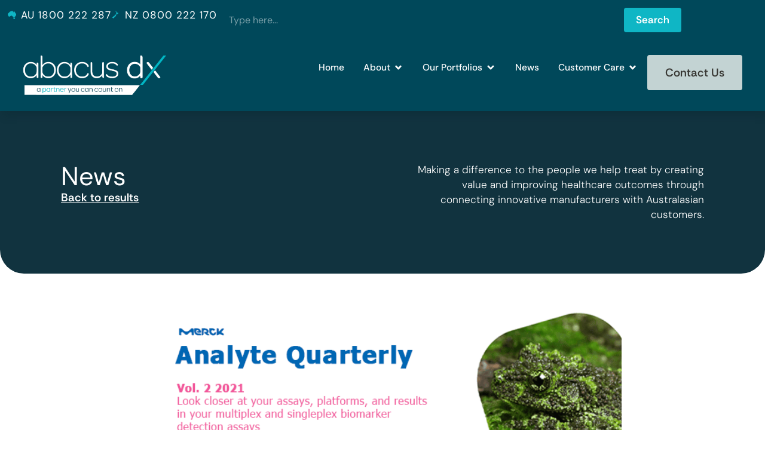

--- FILE ---
content_type: text/html; charset=UTF-8
request_url: https://www.abacusdx.com/life-science/the-latest-2021-analyte-quarterly-updated-is-here-2/
body_size: 31958
content:
<!doctype html>
<html lang="en-AU" prefix="og: https://ogp.me/ns#">
<head>
	<meta charset="UTF-8">
	<meta name="viewport" content="width=device-width, initial-scale=1">
	<link rel="profile" href="https://gmpg.org/xfn/11">
	
<!-- Google Tag Manager for WordPress by gtm4wp.com -->
<script data-cfasync="false" data-pagespeed-no-defer>
	var gtm4wp_datalayer_name = "dataLayer";
	var dataLayer = dataLayer || [];
</script>
<!-- End Google Tag Manager for WordPress by gtm4wp.com -->
<!-- Search Engine Optimisation by Rank Math - https://rankmath.com/ -->
<title>The latest Analyte Quarterly update is here! - Abacus dx</title>
<link data-rocket-prefetch href="https://static.hotjar.com" rel="dns-prefetch">
<link data-rocket-prefetch href="https://www.googletagmanager.com" rel="dns-prefetch">
<link data-rocket-prefetch href="https://fonts.googleapis.com" rel="dns-prefetch">
<link data-rocket-prefetch href="https://cdnjs.cloudflare.com" rel="dns-prefetch">
<link data-rocket-preload as="style" href="https://fonts.googleapis.com/css?family=Fira%20Sans&#038;display=swap" rel="preload">
<link href="https://fonts.googleapis.com/css?family=Fira%20Sans&#038;display=swap" media="print" onload="this.media=&#039;all&#039;" rel="stylesheet">
<noscript data-wpr-hosted-gf-parameters=""><link rel="stylesheet" href="https://fonts.googleapis.com/css?family=Fira%20Sans&#038;display=swap"></noscript><link rel="preload" data-rocket-preload as="image" href="https://www.abacusdx.com/wp-content/uploads/abacus-medical-equipment-2.png" fetchpriority="high">
<meta name="description" content="Products are for professional/laboratory use only. With a comprehensive list of new Single Molecule Counting (SMC™), ELISA and SARS-CoV-2 kits, along with new"/>
<meta name="robots" content="follow, index, max-snippet:-1, max-video-preview:-1, max-image-preview:large"/>
<link rel="canonical" href="https://www.abacusdx.com/life-science/the-latest-2021-analyte-quarterly-updated-is-here-2/" />
<meta property="og:locale" content="en_US" />
<meta property="og:type" content="article" />
<meta property="og:title" content="The latest Analyte Quarterly update is here! - Abacus dx" />
<meta property="og:description" content="Products are for professional/laboratory use only. With a comprehensive list of new Single Molecule Counting (SMC™), ELISA and SARS-CoV-2 kits, along with new" />
<meta property="og:url" content="https://www.abacusdx.com/life-science/the-latest-2021-analyte-quarterly-updated-is-here-2/" />
<meta property="og:site_name" content="Abacus dx" />
<meta property="article:tag" content="analyte" />
<meta property="article:tag" content="immunoassay" />
<meta property="article:tag" content="merck" />
<meta property="article:tag" content="Milliplexr" />
<meta property="article:tag" content="oncology" />
<meta property="article:tag" content="sars-cov-2" />
<meta property="article:section" content="Life Science" />
<meta property="og:image" content="https://www.abacusdx.com/wp-content/uploads/Blog-Post-Analyte-Quarterly-Update.png" />
<meta property="og:image:secure_url" content="https://www.abacusdx.com/wp-content/uploads/Blog-Post-Analyte-Quarterly-Update.png" />
<meta property="og:image:width" content="705" />
<meta property="og:image:height" content="290" />
<meta property="og:image:alt" content="The latest Analyte Quarterly update is here!" />
<meta property="og:image:type" content="image/png" />
<meta property="article:published_time" content="2021-12-16T15:42:27+10:00" />
<meta name="twitter:card" content="summary_large_image" />
<meta name="twitter:title" content="The latest Analyte Quarterly update is here! - Abacus dx" />
<meta name="twitter:description" content="Products are for professional/laboratory use only. With a comprehensive list of new Single Molecule Counting (SMC™), ELISA and SARS-CoV-2 kits, along with new" />
<meta name="twitter:image" content="https://www.abacusdx.com/wp-content/uploads/Blog-Post-Analyte-Quarterly-Update.png" />
<meta name="twitter:label1" content="Written by" />
<meta name="twitter:data1" content="Excite Media" />
<meta name="twitter:label2" content="Time to read" />
<meta name="twitter:data2" content="1 minute" />
<script type="application/ld+json" class="rank-math-schema">{"@context":"https://schema.org","@graph":[{"@type":"Place","@id":"https://www.abacusdx.com/#place","geo":{"@type":"GeoCoordinates","latitude":"-27.466803886460486","longitude":" 153.09047199197218"},"hasMap":"https://www.google.com/maps/search/?api=1&amp;query=-27.466803886460486, 153.09047199197218","address":{"@type":"PostalAddress","streetAddress":"34 Corporate Drive","addressLocality":"Cannon Hill","addressRegion":"Queensland","postalCode":"4170","addressCountry":"AU"}},{"@type":["MedicalBusiness","Organization"],"@id":"https://www.abacusdx.com/#organization","name":"Abacus dx","url":"https://www.abacusdx.com","sameAs":["https://www.linkedin.com/company/abacusdx"],"email":"orders@abacusdx.com","address":{"@type":"PostalAddress","streetAddress":"34 Corporate Drive","addressLocality":"Cannon Hill","addressRegion":"Queensland","postalCode":"4170","addressCountry":"AU"},"logo":{"@type":"ImageObject","@id":"https://www.abacusdx.com/#logo","url":"https://www.abacusdx.com/wp-content/uploads/cropped-favicon.png","contentUrl":"https://www.abacusdx.com/wp-content/uploads/cropped-favicon.png","caption":"Abacus dx","inLanguage":"en-AU","width":"512","height":"512"},"openingHours":["Monday,Tuesday,Wednesday,Thursday,Friday 08:00-17:00"],"description":"Abacus dx distributes diagnostic pathology, medical research, and innovative equipment solutions to a range of laboratories. Our customers include private and public pathology laboratories, blood donor centres, as well as university research departments.","location":{"@id":"https://www.abacusdx.com/#place"},"image":{"@id":"https://www.abacusdx.com/#logo"},"telephone":"+61-1800-222-287"},{"@type":"WebSite","@id":"https://www.abacusdx.com/#website","url":"https://www.abacusdx.com","name":"Abacus dx","publisher":{"@id":"https://www.abacusdx.com/#organization"},"inLanguage":"en-AU"},{"@type":"ImageObject","@id":"https://www.abacusdx.com/wp-content/uploads/Blog-Post-Analyte-Quarterly-Update.png","url":"https://www.abacusdx.com/wp-content/uploads/Blog-Post-Analyte-Quarterly-Update.png","width":"705","height":"290","inLanguage":"en-AU"},{"@type":"BreadcrumbList","@id":"https://www.abacusdx.com/life-science/the-latest-2021-analyte-quarterly-updated-is-here-2/#breadcrumb","itemListElement":[{"@type":"ListItem","position":"1","item":{"@id":"https://www.abacusdx.com","name":"Home"}},{"@type":"ListItem","position":"2","item":{"@id":"https://www.abacusdx.com/life-science/the-latest-2021-analyte-quarterly-updated-is-here-2/","name":"The latest Analyte Quarterly update is here!"}}]},{"@type":"WebPage","@id":"https://www.abacusdx.com/life-science/the-latest-2021-analyte-quarterly-updated-is-here-2/#webpage","url":"https://www.abacusdx.com/life-science/the-latest-2021-analyte-quarterly-updated-is-here-2/","name":"The latest Analyte Quarterly update is here! - Abacus dx","datePublished":"2021-12-16T15:42:27+10:00","dateModified":"2021-12-16T15:42:27+10:00","isPartOf":{"@id":"https://www.abacusdx.com/#website"},"primaryImageOfPage":{"@id":"https://www.abacusdx.com/wp-content/uploads/Blog-Post-Analyte-Quarterly-Update.png"},"inLanguage":"en-AU","breadcrumb":{"@id":"https://www.abacusdx.com/life-science/the-latest-2021-analyte-quarterly-updated-is-here-2/#breadcrumb"}},{"@type":"Person","@id":"https://www.abacusdx.com/life-science/the-latest-2021-analyte-quarterly-updated-is-here-2/#author","name":"Excite Media","image":{"@type":"ImageObject","@id":"https://secure.gravatar.com/avatar/ff7c09cbec91a0a7fd3dbbd96ab25edc62c9dadd75aeb1181cd29a64c7f8b5e8?s=96&amp;d=mm&amp;r=g","url":"https://secure.gravatar.com/avatar/ff7c09cbec91a0a7fd3dbbd96ab25edc62c9dadd75aeb1181cd29a64c7f8b5e8?s=96&amp;d=mm&amp;r=g","caption":"Excite Media","inLanguage":"en-AU"},"worksFor":{"@id":"https://www.abacusdx.com/#organization"}},{"@type":"BlogPosting","headline":"The latest Analyte Quarterly update is here! - Abacus dx","datePublished":"2021-12-16T15:42:27+10:00","dateModified":"2021-12-16T15:42:27+10:00","author":{"@id":"https://www.abacusdx.com/life-science/the-latest-2021-analyte-quarterly-updated-is-here-2/#author","name":"Excite Media"},"publisher":{"@id":"https://www.abacusdx.com/#organization"},"description":"Products are for professional/laboratory use only.\u00a0With a comprehensive list of new Single Molecule Counting (SMC\u2122), ELISA and SARS-CoV-2 kits, along with new","name":"The latest Analyte Quarterly update is here! - Abacus dx","@id":"https://www.abacusdx.com/life-science/the-latest-2021-analyte-quarterly-updated-is-here-2/#richSnippet","isPartOf":{"@id":"https://www.abacusdx.com/life-science/the-latest-2021-analyte-quarterly-updated-is-here-2/#webpage"},"image":{"@id":"https://www.abacusdx.com/wp-content/uploads/Blog-Post-Analyte-Quarterly-Update.png"},"inLanguage":"en-AU","mainEntityOfPage":{"@id":"https://www.abacusdx.com/life-science/the-latest-2021-analyte-quarterly-updated-is-here-2/#webpage"}}]}</script>
<!-- /Rank Math WordPress SEO plugin -->

<link href='https://fonts.gstatic.com' crossorigin rel='preconnect' />
<link rel="alternate" type="application/rss+xml" title="Abacus dx &raquo; Feed" href="https://www.abacusdx.com/feed/" />
<link rel="alternate" type="application/rss+xml" title="Abacus dx &raquo; Comments Feed" href="https://www.abacusdx.com/comments/feed/" />
<link rel="alternate" title="oEmbed (JSON)" type="application/json+oembed" href="https://www.abacusdx.com/wp-json/oembed/1.0/embed?url=https%3A%2F%2Fwww.abacusdx.com%2Flife-science%2Fthe-latest-2021-analyte-quarterly-updated-is-here-2%2F" />
<link rel="alternate" title="oEmbed (XML)" type="text/xml+oembed" href="https://www.abacusdx.com/wp-json/oembed/1.0/embed?url=https%3A%2F%2Fwww.abacusdx.com%2Flife-science%2Fthe-latest-2021-analyte-quarterly-updated-is-here-2%2F&#038;format=xml" />
<style id='wp-img-auto-sizes-contain-inline-css'>
img:is([sizes=auto i],[sizes^="auto," i]){contain-intrinsic-size:3000px 1500px}
/*# sourceURL=wp-img-auto-sizes-contain-inline-css */
</style>
<style id='wp-emoji-styles-inline-css'>

	img.wp-smiley, img.emoji {
		display: inline !important;
		border: none !important;
		box-shadow: none !important;
		height: 1em !important;
		width: 1em !important;
		margin: 0 0.07em !important;
		vertical-align: -0.1em !important;
		background: none !important;
		padding: 0 !important;
	}
/*# sourceURL=wp-emoji-styles-inline-css */
</style>
<link rel='stylesheet' id='wp-block-library-css' href='https://www.abacusdx.com/wp-includes/css/dist/block-library/style.min.css?ver=6.9' media='all' />
<style id='global-styles-inline-css'>
:root{--wp--preset--aspect-ratio--square: 1;--wp--preset--aspect-ratio--4-3: 4/3;--wp--preset--aspect-ratio--3-4: 3/4;--wp--preset--aspect-ratio--3-2: 3/2;--wp--preset--aspect-ratio--2-3: 2/3;--wp--preset--aspect-ratio--16-9: 16/9;--wp--preset--aspect-ratio--9-16: 9/16;--wp--preset--color--black: #000000;--wp--preset--color--cyan-bluish-gray: #abb8c3;--wp--preset--color--white: #ffffff;--wp--preset--color--pale-pink: #f78da7;--wp--preset--color--vivid-red: #cf2e2e;--wp--preset--color--luminous-vivid-orange: #ff6900;--wp--preset--color--luminous-vivid-amber: #fcb900;--wp--preset--color--light-green-cyan: #7bdcb5;--wp--preset--color--vivid-green-cyan: #00d084;--wp--preset--color--pale-cyan-blue: #8ed1fc;--wp--preset--color--vivid-cyan-blue: #0693e3;--wp--preset--color--vivid-purple: #9b51e0;--wp--preset--gradient--vivid-cyan-blue-to-vivid-purple: linear-gradient(135deg,rgb(6,147,227) 0%,rgb(155,81,224) 100%);--wp--preset--gradient--light-green-cyan-to-vivid-green-cyan: linear-gradient(135deg,rgb(122,220,180) 0%,rgb(0,208,130) 100%);--wp--preset--gradient--luminous-vivid-amber-to-luminous-vivid-orange: linear-gradient(135deg,rgb(252,185,0) 0%,rgb(255,105,0) 100%);--wp--preset--gradient--luminous-vivid-orange-to-vivid-red: linear-gradient(135deg,rgb(255,105,0) 0%,rgb(207,46,46) 100%);--wp--preset--gradient--very-light-gray-to-cyan-bluish-gray: linear-gradient(135deg,rgb(238,238,238) 0%,rgb(169,184,195) 100%);--wp--preset--gradient--cool-to-warm-spectrum: linear-gradient(135deg,rgb(74,234,220) 0%,rgb(151,120,209) 20%,rgb(207,42,186) 40%,rgb(238,44,130) 60%,rgb(251,105,98) 80%,rgb(254,248,76) 100%);--wp--preset--gradient--blush-light-purple: linear-gradient(135deg,rgb(255,206,236) 0%,rgb(152,150,240) 100%);--wp--preset--gradient--blush-bordeaux: linear-gradient(135deg,rgb(254,205,165) 0%,rgb(254,45,45) 50%,rgb(107,0,62) 100%);--wp--preset--gradient--luminous-dusk: linear-gradient(135deg,rgb(255,203,112) 0%,rgb(199,81,192) 50%,rgb(65,88,208) 100%);--wp--preset--gradient--pale-ocean: linear-gradient(135deg,rgb(255,245,203) 0%,rgb(182,227,212) 50%,rgb(51,167,181) 100%);--wp--preset--gradient--electric-grass: linear-gradient(135deg,rgb(202,248,128) 0%,rgb(113,206,126) 100%);--wp--preset--gradient--midnight: linear-gradient(135deg,rgb(2,3,129) 0%,rgb(40,116,252) 100%);--wp--preset--font-size--small: 13px;--wp--preset--font-size--medium: 20px;--wp--preset--font-size--large: 36px;--wp--preset--font-size--x-large: 42px;--wp--preset--spacing--20: 0.44rem;--wp--preset--spacing--30: 0.67rem;--wp--preset--spacing--40: 1rem;--wp--preset--spacing--50: 1.5rem;--wp--preset--spacing--60: 2.25rem;--wp--preset--spacing--70: 3.38rem;--wp--preset--spacing--80: 5.06rem;--wp--preset--shadow--natural: 6px 6px 9px rgba(0, 0, 0, 0.2);--wp--preset--shadow--deep: 12px 12px 50px rgba(0, 0, 0, 0.4);--wp--preset--shadow--sharp: 6px 6px 0px rgba(0, 0, 0, 0.2);--wp--preset--shadow--outlined: 6px 6px 0px -3px rgb(255, 255, 255), 6px 6px rgb(0, 0, 0);--wp--preset--shadow--crisp: 6px 6px 0px rgb(0, 0, 0);}:root { --wp--style--global--content-size: 800px;--wp--style--global--wide-size: 1200px; }:where(body) { margin: 0; }.wp-site-blocks > .alignleft { float: left; margin-right: 2em; }.wp-site-blocks > .alignright { float: right; margin-left: 2em; }.wp-site-blocks > .aligncenter { justify-content: center; margin-left: auto; margin-right: auto; }:where(.wp-site-blocks) > * { margin-block-start: 24px; margin-block-end: 0; }:where(.wp-site-blocks) > :first-child { margin-block-start: 0; }:where(.wp-site-blocks) > :last-child { margin-block-end: 0; }:root { --wp--style--block-gap: 24px; }:root :where(.is-layout-flow) > :first-child{margin-block-start: 0;}:root :where(.is-layout-flow) > :last-child{margin-block-end: 0;}:root :where(.is-layout-flow) > *{margin-block-start: 24px;margin-block-end: 0;}:root :where(.is-layout-constrained) > :first-child{margin-block-start: 0;}:root :where(.is-layout-constrained) > :last-child{margin-block-end: 0;}:root :where(.is-layout-constrained) > *{margin-block-start: 24px;margin-block-end: 0;}:root :where(.is-layout-flex){gap: 24px;}:root :where(.is-layout-grid){gap: 24px;}.is-layout-flow > .alignleft{float: left;margin-inline-start: 0;margin-inline-end: 2em;}.is-layout-flow > .alignright{float: right;margin-inline-start: 2em;margin-inline-end: 0;}.is-layout-flow > .aligncenter{margin-left: auto !important;margin-right: auto !important;}.is-layout-constrained > .alignleft{float: left;margin-inline-start: 0;margin-inline-end: 2em;}.is-layout-constrained > .alignright{float: right;margin-inline-start: 2em;margin-inline-end: 0;}.is-layout-constrained > .aligncenter{margin-left: auto !important;margin-right: auto !important;}.is-layout-constrained > :where(:not(.alignleft):not(.alignright):not(.alignfull)){max-width: var(--wp--style--global--content-size);margin-left: auto !important;margin-right: auto !important;}.is-layout-constrained > .alignwide{max-width: var(--wp--style--global--wide-size);}body .is-layout-flex{display: flex;}.is-layout-flex{flex-wrap: wrap;align-items: center;}.is-layout-flex > :is(*, div){margin: 0;}body .is-layout-grid{display: grid;}.is-layout-grid > :is(*, div){margin: 0;}body{padding-top: 0px;padding-right: 0px;padding-bottom: 0px;padding-left: 0px;}a:where(:not(.wp-element-button)){text-decoration: underline;}:root :where(.wp-element-button, .wp-block-button__link){background-color: #32373c;border-width: 0;color: #fff;font-family: inherit;font-size: inherit;font-style: inherit;font-weight: inherit;letter-spacing: inherit;line-height: inherit;padding-top: calc(0.667em + 2px);padding-right: calc(1.333em + 2px);padding-bottom: calc(0.667em + 2px);padding-left: calc(1.333em + 2px);text-decoration: none;text-transform: inherit;}.has-black-color{color: var(--wp--preset--color--black) !important;}.has-cyan-bluish-gray-color{color: var(--wp--preset--color--cyan-bluish-gray) !important;}.has-white-color{color: var(--wp--preset--color--white) !important;}.has-pale-pink-color{color: var(--wp--preset--color--pale-pink) !important;}.has-vivid-red-color{color: var(--wp--preset--color--vivid-red) !important;}.has-luminous-vivid-orange-color{color: var(--wp--preset--color--luminous-vivid-orange) !important;}.has-luminous-vivid-amber-color{color: var(--wp--preset--color--luminous-vivid-amber) !important;}.has-light-green-cyan-color{color: var(--wp--preset--color--light-green-cyan) !important;}.has-vivid-green-cyan-color{color: var(--wp--preset--color--vivid-green-cyan) !important;}.has-pale-cyan-blue-color{color: var(--wp--preset--color--pale-cyan-blue) !important;}.has-vivid-cyan-blue-color{color: var(--wp--preset--color--vivid-cyan-blue) !important;}.has-vivid-purple-color{color: var(--wp--preset--color--vivid-purple) !important;}.has-black-background-color{background-color: var(--wp--preset--color--black) !important;}.has-cyan-bluish-gray-background-color{background-color: var(--wp--preset--color--cyan-bluish-gray) !important;}.has-white-background-color{background-color: var(--wp--preset--color--white) !important;}.has-pale-pink-background-color{background-color: var(--wp--preset--color--pale-pink) !important;}.has-vivid-red-background-color{background-color: var(--wp--preset--color--vivid-red) !important;}.has-luminous-vivid-orange-background-color{background-color: var(--wp--preset--color--luminous-vivid-orange) !important;}.has-luminous-vivid-amber-background-color{background-color: var(--wp--preset--color--luminous-vivid-amber) !important;}.has-light-green-cyan-background-color{background-color: var(--wp--preset--color--light-green-cyan) !important;}.has-vivid-green-cyan-background-color{background-color: var(--wp--preset--color--vivid-green-cyan) !important;}.has-pale-cyan-blue-background-color{background-color: var(--wp--preset--color--pale-cyan-blue) !important;}.has-vivid-cyan-blue-background-color{background-color: var(--wp--preset--color--vivid-cyan-blue) !important;}.has-vivid-purple-background-color{background-color: var(--wp--preset--color--vivid-purple) !important;}.has-black-border-color{border-color: var(--wp--preset--color--black) !important;}.has-cyan-bluish-gray-border-color{border-color: var(--wp--preset--color--cyan-bluish-gray) !important;}.has-white-border-color{border-color: var(--wp--preset--color--white) !important;}.has-pale-pink-border-color{border-color: var(--wp--preset--color--pale-pink) !important;}.has-vivid-red-border-color{border-color: var(--wp--preset--color--vivid-red) !important;}.has-luminous-vivid-orange-border-color{border-color: var(--wp--preset--color--luminous-vivid-orange) !important;}.has-luminous-vivid-amber-border-color{border-color: var(--wp--preset--color--luminous-vivid-amber) !important;}.has-light-green-cyan-border-color{border-color: var(--wp--preset--color--light-green-cyan) !important;}.has-vivid-green-cyan-border-color{border-color: var(--wp--preset--color--vivid-green-cyan) !important;}.has-pale-cyan-blue-border-color{border-color: var(--wp--preset--color--pale-cyan-blue) !important;}.has-vivid-cyan-blue-border-color{border-color: var(--wp--preset--color--vivid-cyan-blue) !important;}.has-vivid-purple-border-color{border-color: var(--wp--preset--color--vivid-purple) !important;}.has-vivid-cyan-blue-to-vivid-purple-gradient-background{background: var(--wp--preset--gradient--vivid-cyan-blue-to-vivid-purple) !important;}.has-light-green-cyan-to-vivid-green-cyan-gradient-background{background: var(--wp--preset--gradient--light-green-cyan-to-vivid-green-cyan) !important;}.has-luminous-vivid-amber-to-luminous-vivid-orange-gradient-background{background: var(--wp--preset--gradient--luminous-vivid-amber-to-luminous-vivid-orange) !important;}.has-luminous-vivid-orange-to-vivid-red-gradient-background{background: var(--wp--preset--gradient--luminous-vivid-orange-to-vivid-red) !important;}.has-very-light-gray-to-cyan-bluish-gray-gradient-background{background: var(--wp--preset--gradient--very-light-gray-to-cyan-bluish-gray) !important;}.has-cool-to-warm-spectrum-gradient-background{background: var(--wp--preset--gradient--cool-to-warm-spectrum) !important;}.has-blush-light-purple-gradient-background{background: var(--wp--preset--gradient--blush-light-purple) !important;}.has-blush-bordeaux-gradient-background{background: var(--wp--preset--gradient--blush-bordeaux) !important;}.has-luminous-dusk-gradient-background{background: var(--wp--preset--gradient--luminous-dusk) !important;}.has-pale-ocean-gradient-background{background: var(--wp--preset--gradient--pale-ocean) !important;}.has-electric-grass-gradient-background{background: var(--wp--preset--gradient--electric-grass) !important;}.has-midnight-gradient-background{background: var(--wp--preset--gradient--midnight) !important;}.has-small-font-size{font-size: var(--wp--preset--font-size--small) !important;}.has-medium-font-size{font-size: var(--wp--preset--font-size--medium) !important;}.has-large-font-size{font-size: var(--wp--preset--font-size--large) !important;}.has-x-large-font-size{font-size: var(--wp--preset--font-size--x-large) !important;}
:root :where(.wp-block-pullquote){font-size: 1.5em;line-height: 1.6;}
/*# sourceURL=global-styles-inline-css */
</style>
<link rel='stylesheet' id='em-global-styles-css' href='https://www.abacusdx.com/wp-content/plugins/em-utilities/library/css/em-global-styles.css?ver=6.9' media='all' />
<link rel='stylesheet' id='hello-elementor-theme-style-css' href='https://www.abacusdx.com/wp-content/themes/hello-elementor/assets/css/theme.css?ver=3.4.6' media='all' />
<link rel='stylesheet' id='elementor-frontend-css' href='https://www.abacusdx.com/wp-content/uploads/elementor/css/custom-frontend.min.css?ver=1769190775' media='all' />
<link rel='stylesheet' id='eael-general-css' href='https://www.abacusdx.com/wp-content/plugins/essential-addons-for-elementor-lite/assets/front-end/css/view/general.min.css?ver=6.5.8' media='all' />
<link rel='stylesheet' id='eael-2421-css' href='https://www.abacusdx.com/wp-content/uploads/essential-addons-elementor/eael-2421.css?ver=1639669347' media='all' />
<link rel='stylesheet' id='elementor-post-2421-css' href='https://www.abacusdx.com/wp-content/uploads/elementor/css/post-2421.css?ver=1769190775' media='all' />
<link rel='stylesheet' id='widget-image-css' href='https://www.abacusdx.com/wp-content/plugins/elementor/assets/css/widget-image.min.css?ver=3.34.2' media='all' />
<link rel='stylesheet' id='widget-icon-list-css' href='https://www.abacusdx.com/wp-content/uploads/elementor/css/custom-widget-icon-list.min.css?ver=1769190775' media='all' />
<link rel='stylesheet' id='hello-elementor-css' href='https://www.abacusdx.com/wp-content/themes/hello-elementor/assets/css/reset.css?ver=3.4.6' media='all' />
<link rel='stylesheet' id='hello-elementor-header-footer-css' href='https://www.abacusdx.com/wp-content/themes/hello-elementor/assets/css/header-footer.css?ver=3.4.6' media='all' />
<link rel='stylesheet' id='elementor-post-4-css' href='https://www.abacusdx.com/wp-content/uploads/elementor/css/post-4.css?ver=1769190775' media='all' />
<link rel='stylesheet' id='eael-366-css' href='https://www.abacusdx.com/wp-content/uploads/essential-addons-elementor/eael-366.css?ver=1639669347' media='all' />
<link rel='stylesheet' id='widget-search-css' href='https://www.abacusdx.com/wp-content/plugins/elementor-pro/assets/css/widget-search.min.css?ver=3.34.1' media='all' />
<link rel='stylesheet' id='widget-mega-menu-css' href='https://www.abacusdx.com/wp-content/uploads/elementor/css/custom-pro-widget-mega-menu.min.css?ver=1769190775' media='all' />
<link rel='stylesheet' id='e-sticky-css' href='https://www.abacusdx.com/wp-content/plugins/elementor-pro/assets/css/modules/sticky.min.css?ver=3.34.1' media='all' />
<link rel='stylesheet' id='widget-social-icons-css' href='https://www.abacusdx.com/wp-content/plugins/elementor/assets/css/widget-social-icons.min.css?ver=3.34.2' media='all' />
<link rel='stylesheet' id='e-apple-webkit-css' href='https://www.abacusdx.com/wp-content/uploads/elementor/css/custom-apple-webkit.min.css?ver=1769190775' media='all' />
<link rel='stylesheet' id='widget-heading-css' href='https://www.abacusdx.com/wp-content/plugins/elementor/assets/css/widget-heading.min.css?ver=3.34.2' media='all' />
<link rel='stylesheet' id='widget-post-info-css' href='https://www.abacusdx.com/wp-content/plugins/elementor-pro/assets/css/widget-post-info.min.css?ver=3.34.1' media='all' />
<link rel='stylesheet' id='widget-loop-common-css' href='https://www.abacusdx.com/wp-content/plugins/elementor-pro/assets/css/widget-loop-common.min.css?ver=3.34.1' media='all' />
<link rel='stylesheet' id='widget-loop-grid-css' href='https://www.abacusdx.com/wp-content/uploads/elementor/css/custom-pro-widget-loop-grid.min.css?ver=1769190775' media='all' />
<link rel='stylesheet' id='swiper-css' href='https://www.abacusdx.com/wp-content/plugins/elementor/assets/lib/swiper/v8/css/swiper.min.css?ver=8.4.5' media='all' />
<link rel='stylesheet' id='e-swiper-css' href='https://www.abacusdx.com/wp-content/plugins/elementor/assets/css/conditionals/e-swiper.min.css?ver=3.34.2' media='all' />
<link rel='stylesheet' id='widget-loop-carousel-css' href='https://www.abacusdx.com/wp-content/plugins/elementor-pro/assets/css/widget-loop-carousel.min.css?ver=3.34.1' media='all' />
<link rel='stylesheet' id='uael-frontend-css' href='https://www.abacusdx.com/wp-content/plugins/ultimate-elementor/assets/min-css/uael-frontend.min.css?ver=1.42.3' media='all' />
<link rel='stylesheet' id='uael-teammember-social-icons-css' href='https://www.abacusdx.com/wp-content/plugins/elementor/assets/css/widget-social-icons.min.css?ver=3.24.0' media='all' />
<link rel='stylesheet' id='uael-social-share-icons-brands-css' href='https://www.abacusdx.com/wp-content/plugins/elementor/assets/lib/font-awesome/css/brands.css?ver=5.15.3' media='all' />
<link rel='stylesheet' id='uael-social-share-icons-fontawesome-css' href='https://www.abacusdx.com/wp-content/plugins/elementor/assets/lib/font-awesome/css/fontawesome.css?ver=5.15.3' media='all' />
<link rel='stylesheet' id='uael-nav-menu-icons-css' href='https://www.abacusdx.com/wp-content/plugins/elementor/assets/lib/font-awesome/css/solid.css?ver=5.15.3' media='all' />
<link rel='stylesheet' id='elementor-post-366-css' href='https://www.abacusdx.com/wp-content/uploads/elementor/css/post-366.css?ver=1769190778' media='all' />
<link rel='stylesheet' id='elementor-post-614-css' href='https://www.abacusdx.com/wp-content/uploads/elementor/css/post-614.css?ver=1769190779' media='all' />
<link rel='stylesheet' id='elementor-post-848-css' href='https://www.abacusdx.com/wp-content/uploads/elementor/css/post-848.css?ver=1769190779' media='all' />
<link rel='stylesheet' id='gday-theme-style-css' href='https://www.abacusdx.com/wp-content/themes/gday-theme/style.css?ver=1.0.0' media='all' />
<style id='rocket-lazyload-inline-css'>
.rll-youtube-player{position:relative;padding-bottom:56.23%;height:0;overflow:hidden;max-width:100%;}.rll-youtube-player:focus-within{outline: 2px solid currentColor;outline-offset: 5px;}.rll-youtube-player iframe{position:absolute;top:0;left:0;width:100%;height:100%;z-index:100;background:0 0}.rll-youtube-player img{bottom:0;display:block;left:0;margin:auto;max-width:100%;width:100%;position:absolute;right:0;top:0;border:none;height:auto;-webkit-transition:.4s all;-moz-transition:.4s all;transition:.4s all}.rll-youtube-player img:hover{-webkit-filter:brightness(75%)}.rll-youtube-player .play{height:100%;width:100%;left:0;top:0;position:absolute;background:url(https://www.abacusdx.com/wp-content/plugins/wp-rocket/assets/img/youtube.png) no-repeat center;background-color: transparent !important;cursor:pointer;border:none;}.wp-embed-responsive .wp-has-aspect-ratio .rll-youtube-player{position:absolute;padding-bottom:0;width:100%;height:100%;top:0;bottom:0;left:0;right:0}
/*# sourceURL=rocket-lazyload-inline-css */
</style>
<link rel='stylesheet' id='elementor-gf-local-rethinksans-css' href='https://www.abacusdx.com/wp-content/uploads/elementor/google-fonts/css/rethinksans.css?ver=1752542434' media='all' />
<link rel='stylesheet' id='elementor-gf-local-dmsans-css' href='https://www.abacusdx.com/wp-content/uploads/elementor/google-fonts/css/dmsans.css?ver=1752542449' media='all' />
<script src="https://www.abacusdx.com/wp-includes/js/jquery/jquery.min.js?ver=3.7.1" id="jquery-core-js"></script>
<script src="https://www.abacusdx.com/wp-includes/js/jquery/jquery-migrate.min.js?ver=3.4.1" id="jquery-migrate-js" data-rocket-defer defer></script>
<script src="https://www.abacusdx.com/wp-content/themes/gday-theme/library/js/gday-scripts.js?ver=1.0.0" id="em-gday-custom-scripts-js" data-rocket-defer defer></script>
<link rel="https://api.w.org/" href="https://www.abacusdx.com/wp-json/" /><link rel="alternate" title="JSON" type="application/json" href="https://www.abacusdx.com/wp-json/wp/v2/posts/38290" /><link rel="EditURI" type="application/rsd+xml" title="RSD" href="https://www.abacusdx.com/xmlrpc.php?rsd" />
<meta name="generator" content="WordPress 6.9" />
<link rel='shortlink' href='https://www.abacusdx.com/?p=38290' />

<!-- Google Tag Manager for WordPress by gtm4wp.com -->
<!-- GTM Container placement set to automatic -->
<script data-cfasync="false" data-pagespeed-no-defer>
	var dataLayer_content = {"pagePostType":"post","pagePostType2":"single-post","pageCategory":["life-science"],"pageAttributes":["analyte","immunoassay","merck","milliplexr","oncology","sars-cov-2"],"pagePostAuthor":"Excite Media"};
	dataLayer.push( dataLayer_content );
</script>
<script data-cfasync="false" data-pagespeed-no-defer>
(function(w,d,s,l,i){w[l]=w[l]||[];w[l].push({'gtm.start':
new Date().getTime(),event:'gtm.js'});var f=d.getElementsByTagName(s)[0],
j=d.createElement(s),dl=l!='dataLayer'?'&l='+l:'';j.async=true;j.src=
'//www.googletagmanager.com/gtm.js?id='+i+dl;f.parentNode.insertBefore(j,f);
})(window,document,'script','dataLayer','GTM-W7H4L2');
</script>
<!-- End Google Tag Manager for WordPress by gtm4wp.com --><meta name="generator" content="Elementor 3.34.2; features: e_font_icon_svg, additional_custom_breakpoints; settings: css_print_method-external, google_font-enabled, font_display-auto">
<style id="bec-color-style" type="text/css">
/* Block Editor Colors generated css */
:root {
--bec-color-dark-teal: #00485a;
--bec-color-bright-aqua: #00b6c5;
--bec-color-soft-silver: #c3d3d3;
}

:root .has-dark-teal-color {
	color: var(--bec-color-dark-teal, #00485a) !important;
}
:root .has-dark-teal-background-color {
	background-color: var(--bec-color-dark-teal, #00485a) !important;
}

:root .has-bright-aqua-color {
	color: var(--bec-color-bright-aqua, #00b6c5) !important;
}
:root .has-bright-aqua-background-color {
	background-color: var(--bec-color-bright-aqua, #00b6c5) !important;
}

:root .has-soft-silver-color {
	color: var(--bec-color-soft-silver, #c3d3d3) !important;
}
:root .has-soft-silver-background-color {
	background-color: var(--bec-color-soft-silver, #c3d3d3) !important;
}
        </style>			<style>
				.e-con.e-parent:nth-of-type(n+4):not(.e-lazyloaded):not(.e-no-lazyload),
				.e-con.e-parent:nth-of-type(n+4):not(.e-lazyloaded):not(.e-no-lazyload) * {
					background-image: none !important;
				}
				@media screen and (max-height: 1024px) {
					.e-con.e-parent:nth-of-type(n+3):not(.e-lazyloaded):not(.e-no-lazyload),
					.e-con.e-parent:nth-of-type(n+3):not(.e-lazyloaded):not(.e-no-lazyload) * {
						background-image: none !important;
					}
				}
				@media screen and (max-height: 640px) {
					.e-con.e-parent:nth-of-type(n+2):not(.e-lazyloaded):not(.e-no-lazyload),
					.e-con.e-parent:nth-of-type(n+2):not(.e-lazyloaded):not(.e-no-lazyload) * {
						background-image: none !important;
					}
				}
			</style>
			<link rel="icon" href="https://www.abacusdx.com/wp-content/uploads/cropped-favicon-32x32.png" sizes="32x32" />
<link rel="icon" href="https://www.abacusdx.com/wp-content/uploads/cropped-favicon-192x192.png" sizes="192x192" />
<link rel="apple-touch-icon" href="https://www.abacusdx.com/wp-content/uploads/cropped-favicon-180x180.png" />
<meta name="msapplication-TileImage" content="https://www.abacusdx.com/wp-content/uploads/cropped-favicon-270x270.png" />
		<style id="wp-custom-css">
			/* CTA button colour change */
body .em_ctab__cta_main_container .em_ctab__cta_button { background-color: #00b6c5; }
body .em_ctab__cta_main_container .em_ctab__cta_button:hover { background-color: #00485a; }		</style>
		<noscript><style id="rocket-lazyload-nojs-css">.rll-youtube-player, [data-lazy-src]{display:none !important;}</style></noscript><style id="rocket-lazyrender-inline-css">[data-wpr-lazyrender] {content-visibility: auto;}</style><meta name="generator" content="WP Rocket 3.20.3" data-wpr-features="wpr_defer_js wpr_lazyload_images wpr_lazyload_iframes wpr_preconnect_external_domains wpr_automatic_lazy_rendering wpr_oci wpr_desktop" /></head>
<body class="wp-singular post-template-default single single-post postid-38290 single-format-standard wp-custom-logo wp-embed-responsive wp-theme-hello-elementor wp-child-theme-gday-theme hello-elementor-default elementor-default elementor-kit-4 elementor-page-848">


<!-- GTM Container placement set to automatic -->
<!-- Google Tag Manager (noscript) -->
				<noscript><iframe src="https://www.googletagmanager.com/ns.html?id=GTM-W7H4L2" height="0" width="0" style="display:none;visibility:hidden" aria-hidden="true"></iframe></noscript>
<!-- End Google Tag Manager (noscript) -->
<a class="skip-link screen-reader-text" href="#content">Skip to content</a>

		<header  data-elementor-type="header" data-elementor-id="366" class="elementor elementor-366 elementor-location-header" data-elementor-post-type="elementor_library">
			<header class="elementor-element elementor-element-836a89a e-con-full main-header e-flex e-con e-parent" data-id="836a89a" data-element_type="container" data-settings="{&quot;background_background&quot;:&quot;classic&quot;,&quot;sticky&quot;:&quot;top&quot;,&quot;sticky_on&quot;:[&quot;widescreen&quot;,&quot;desktop&quot;,&quot;laptop&quot;],&quot;sticky_effects_offset&quot;:150,&quot;sticky_offset&quot;:0,&quot;sticky_anchor_link_offset&quot;:0}">
		<div  class="elementor-element elementor-element-4031957 e-con-full e-flex e-con e-child" data-id="4031957" data-element_type="container">
		<div class="elementor-element elementor-element-1a51891 e-con-full e-flex e-con e-child" data-id="1a51891" data-element_type="container" data-settings="{&quot;background_background&quot;:&quot;classic&quot;}">
				<div class="elementor-element elementor-element-f229a5b elementor-widget__width-initial elementor-laptop-align-end elementor-tablet-align-center elementor-icon-list--layout-inline elementor-hidden-widescreen elementor-hidden-desktop elementor-hidden-laptop elementor-hidden-tablet elementor-list-item-link-full_width elementor-widget elementor-widget-icon-list" data-id="f229a5b" data-element_type="widget" data-widget_type="icon-list.default">
				<div class="elementor-widget-container">
							<ul class="elementor-icon-list-items elementor-inline-items">
							<li class="elementor-icon-list-item elementor-inline-item">
											<a href="tel:1800222287">

											<span class="elementor-icon-list-text">AU 1800 222 287</span>
											</a>
									</li>
								<li class="elementor-icon-list-item elementor-inline-item">
											<a href="tel:800222170">

											<span class="elementor-icon-list-text">NZ 0800 222 170</span>
											</a>
									</li>
						</ul>
						</div>
				</div>
				<div class="elementor-element elementor-element-d608669 elementor-widget__width-initial elementor-laptop-align-end elementor-tablet-align-center elementor-hidden-mobile elementor-icon-list--layout-traditional elementor-list-item-link-full_width elementor-widget elementor-widget-icon-list" data-id="d608669" data-element_type="widget" data-widget_type="icon-list.default">
				<div class="elementor-widget-container">
							<ul class="elementor-icon-list-items">
							<li class="elementor-icon-list-item">
											<a href="tel:1800222287">

												<span class="elementor-icon-list-icon">
							<svg xmlns="http://www.w3.org/2000/svg" height="512pt" viewBox="0 0 512 512.00025" width="512pt"><path d="m492.480469 174.382812-104.578125-149.59375c-3.839844-5.304687-10.605469-7.515624-16.816406-5.496093-6.195313 2.023437-10.386719 7.808593-10.355469 14.328125l.25 54.125c-.03125.851562-.132813 3.441406-3.429688 5.199218-2.488281 1.320313-6.78125 2.007813-9.125.660157l-43.417969-35.332031c-.675781-.613282-1.714843-1.554688.496094-5.742188 2.683594-5.066406 5.128906-10.269531 8.015625-16.421875l4.246094-8.976563c2.066406-4.324218 1.949219-9.363281-.320313-13.566406-2.257812-4.21875-6.402343-7.101562-11.132812-7.761718l-17.140625-2.476563c-41.703125-6.125-49.160156-6.371094-67.910156 22.03125-4.410157 6.707031-10.253907 15.601563-19.351563 27.199219-.949218 1.21875-2.109375 1.570312-2.898437 1.65625-.980469.089844-2.152344-.042969-3.398438-1.128906-22.472656-19.011719-36.605469-18.601563-58.316406 1.671874l-102.332031 100.390626c-34.117188 26.441406-43.125 56.824218-27.640625 92.609374l34.070312 78.457032v.015625c6.488281 15.773437 19.582031 27.699219 35.917969 32.695312 16.316406 4.964844 33.835938 2.429688 48.015625-7.03125l60.46875-40.242187c10.035156-6.617188 25.664063-14.265625 43.199219-13.695313 16.171875.601563 28.742187 5.976563 38.453125 16.4375l8.992187 9.726563c13.054688 14.136718 26.117188 28.285156 39.945313 41.617187 17.433593 16.800781 41.019531 26.261719 65.1875 26.261719 1.097656 0 2.183593-.015625 3.28125-.058594 23.496093-.835937 44.605469-10.386718 59.457031-26.894531 26.234375-29.179687 46.660156-61.332031 58.730469-95.550781 13.039062-36.988282 13.476562-56.792969-10.5625-95.113282zm0 0"></path><path d="m434.191406 422h-86.453125c-4.515625 0-8.804687 2.035156-11.648437 5.550781-2.839844 3.503907-3.96875 8.101563-3.03125 12.527344 6.066406 28.914063 26.484375 71.921875 57.90625 71.921875 31.417968 0 51.839844-43.007812 57.902344-71.921875.9375-4.425781-.1875-9.023437-3.03125-12.527344-2.839844-3.515625-7.132813-5.550781-11.644532-5.550781zm0 0"></path></svg>						</span>
										<span class="elementor-icon-list-text">AU 1800 222 287</span>
											</a>
									</li>
						</ul>
						</div>
				</div>
				<div class="elementor-element elementor-element-59a1900 elementor-widget__width-initial elementor-laptop-align-end elementor-tablet-align-center elementor-hidden-mobile elementor-icon-list--layout-traditional elementor-list-item-link-full_width elementor-widget elementor-widget-icon-list" data-id="59a1900" data-element_type="widget" data-widget_type="icon-list.default">
				<div class="elementor-widget-container">
							<ul class="elementor-icon-list-items">
							<li class="elementor-icon-list-item">
											<a href="tel:0800222170">

												<span class="elementor-icon-list-icon">
							<svg xmlns="http://www.w3.org/2000/svg" height="30" viewBox="0 0 30 30" width="30"><g transform="translate(-218 -1040)"><g xmlns="http://www.w3.org/2000/svg" xmlns:xlink="http://www.w3.org/1999/xlink" id="New_Zealand"><path d="m234 1055v-1l-2-1-1 3-1 2-5 3-3 3v1l5 2 2-2 1-3 3-2h2v-1h-1.25l2.25-3v-1l-1-1z"></path><path d="m242 1047v1l-2-.667v-2.333h-1v2l-1-1-3-5h-2l4 6-1 3h-1v1l2 1 1 1-1 1 1 1 1-1 2-3v-1h2v-3z"></path><path d="m224 1067h1v1h-1z"></path><path d="m238 1044h1v1h-1z"></path></g></g></svg>						</span>
										<span class="elementor-icon-list-text">NZ 0800 222 170</span>
											</a>
									</li>
						</ul>
						</div>
				</div>
				<div class="elementor-element elementor-element-eb41309 elementor-widget elementor-widget-search" data-id="eb41309" data-element_type="widget" data-settings="{&quot;submit_trigger&quot;:&quot;both&quot;,&quot;live_results&quot;:&quot;yes&quot;,&quot;template_id&quot;:&quot;3354&quot;,&quot;minimum_search_characters&quot;:3,&quot;pagination_type_options&quot;:&quot;none&quot;,&quot;results_is_dropdown_width&quot;:&quot;search_field&quot;}" data-widget_type="search.default">
				<div class="elementor-widget-container">
							<search class="e-search hidden" role="search">
			<form class="e-search-form" action="https://www.abacusdx.com" method="get">

				
				<label class="e-search-label" for="search-eb41309">
					<span class="elementor-screen-only">
						Search					</span>
									</label>

				<div class="e-search-input-wrapper">
					<input id="search-eb41309" placeholder="Type here..." class="e-search-input" type="search" name="s" value="" autocomplete="off" role="combobox" aria-autocomplete="list" aria-expanded="false" aria-controls="results-eb41309" aria-haspopup="listbox">
					<svg aria-hidden="true" class="e-font-icon-svg e-fas-times" viewBox="0 0 352 512" xmlns="http://www.w3.org/2000/svg"><path d="M242.72 256l100.07-100.07c12.28-12.28 12.28-32.19 0-44.48l-22.24-22.24c-12.28-12.28-32.19-12.28-44.48 0L176 189.28 75.93 89.21c-12.28-12.28-32.19-12.28-44.48 0L9.21 111.45c-12.28 12.28-12.28 32.19 0 44.48L109.28 256 9.21 356.07c-12.28 12.28-12.28 32.19 0 44.48l22.24 22.24c12.28 12.28 32.2 12.28 44.48 0L176 322.72l100.07 100.07c12.28 12.28 32.2 12.28 44.48 0l22.24-22.24c12.28-12.28 12.28-32.19 0-44.48L242.72 256z"></path></svg>										<output id="results-eb41309" class="e-search-results-container hide-loader" aria-live="polite" aria-atomic="true" aria-label="Results for search" tabindex="0">
						<div class="e-search-results"></div>
									<div class="e-search-loader">
				<svg xmlns="http://www.w3.org/2000/svg" viewBox="0 0 28 28">
					<path fill-rule="evenodd" d="M14 .188c.587 0 1.063.475 1.063 1.062V5.5a1.063 1.063 0 0 1-2.126 0V1.25c0-.587.476-1.063 1.063-1.063ZM4.182 4.181a1.063 1.063 0 0 1 1.503 0L8.73 7.228A1.062 1.062 0 1 1 7.228 8.73L4.182 5.685a1.063 1.063 0 0 1 0-1.503Zm19.636 0a1.063 1.063 0 0 1 0 1.503L20.772 8.73a1.062 1.062 0 1 1-1.502-1.502l3.045-3.046a1.063 1.063 0 0 1 1.503 0ZM.188 14c0-.587.475-1.063 1.062-1.063H5.5a1.063 1.063 0 0 1 0 2.126H1.25A1.063 1.063 0 0 1 .187 14Zm21.25 0c0-.587.475-1.063 1.062-1.063h4.25a1.063 1.063 0 0 1 0 2.126H22.5A1.063 1.063 0 0 1 21.437 14ZM8.73 19.27a1.062 1.062 0 0 1 0 1.502l-3.045 3.046a1.063 1.063 0 0 1-1.503-1.503l3.046-3.046a1.063 1.063 0 0 1 1.502 0Zm10.54 0a1.063 1.063 0 0 1 1.502 0l3.046 3.045a1.063 1.063 0 0 1-1.503 1.503l-3.046-3.046a1.063 1.063 0 0 1 0-1.502ZM14 21.438c.587 0 1.063.475 1.063 1.062v4.25a1.063 1.063 0 0 1-2.126 0V22.5c0-.587.476-1.063 1.063-1.063Z"/>
				</svg>
			</div>
								</output>
									</div>
				
				
				<button class="e-search-submit  " type="submit">
					
										<span class="">
						Search					</span>
									</button>
				<input type="hidden" name="e_search_props" value="eb41309-366">
			</form>
		</search>
						</div>
				</div>
				</div>
				</div>
		<div  class="elementor-element elementor-element-4bd779f e-con-full e-flex e-con e-child" data-id="4bd779f" data-element_type="container">
		<div class="elementor-element elementor-element-b912edc e-con-full e-flex e-con e-child" data-id="b912edc" data-element_type="container">
				<div class="elementor-element elementor-element-89d2d76 header-logo elementor-widget elementor-widget-image" data-id="89d2d76" data-element_type="widget" data-widget_type="image.default">
				<div class="elementor-widget-container">
																<a href="https://www.abacusdx.com">
							<img width="2569" height="726" src="https://www.abacusdx.com/wp-content/uploads/Abacus-Logo-Slogan-REVERSE.png" class="attachment-full size-full wp-image-2850" alt="" srcset="https://www.abacusdx.com/wp-content/uploads/Abacus-Logo-Slogan-REVERSE.png 2569w, https://www.abacusdx.com/wp-content/uploads/Abacus-Logo-Slogan-REVERSE-300x85.png 300w, https://www.abacusdx.com/wp-content/uploads/Abacus-Logo-Slogan-REVERSE-1024x289.png 1024w, https://www.abacusdx.com/wp-content/uploads/Abacus-Logo-Slogan-REVERSE-768x217.png 768w, https://www.abacusdx.com/wp-content/uploads/Abacus-Logo-Slogan-REVERSE-1536x434.png 1536w, https://www.abacusdx.com/wp-content/uploads/Abacus-Logo-Slogan-REVERSE-2048x579.png 2048w" sizes="(max-width: 2569px) 100vw, 2569px" />								</a>
															</div>
				</div>
				</div>
		<div class="elementor-element elementor-element-c42f15e e-con-full e-flex e-con e-child" data-id="c42f15e" data-element_type="container">
				<div class="elementor-element elementor-element-711e1d7 elementor-hidden-tablet elementor-hidden-mobile e-fit_to_content e-n-menu-layout-horizontal e-n-menu-tablet elementor-widget elementor-widget-n-menu" data-id="711e1d7" data-element_type="widget" data-settings="{&quot;menu_items&quot;:[{&quot;item_title&quot;:&quot;Home&quot;,&quot;_id&quot;:&quot;16e396b&quot;,&quot;__dynamic__&quot;:{&quot;item_link&quot;:&quot;[elementor-tag id=\&quot;aff8fa6\&quot; name=\&quot;site-url\&quot; settings=\&quot;%7B%7D\&quot;]&quot;},&quot;item_link&quot;:{&quot;url&quot;:&quot;https:\/\/www.abacusdx.com&quot;,&quot;is_external&quot;:&quot;&quot;,&quot;nofollow&quot;:&quot;&quot;,&quot;custom_attributes&quot;:&quot;&quot;},&quot;item_dropdown_content&quot;:&quot;no&quot;,&quot;item_icon&quot;:{&quot;value&quot;:&quot;&quot;,&quot;library&quot;:&quot;&quot;},&quot;item_icon_active&quot;:null,&quot;element_id&quot;:&quot;&quot;},{&quot;item_title&quot;:&quot;About&quot;,&quot;_id&quot;:&quot;3af4b93&quot;,&quot;item_link&quot;:{&quot;url&quot;:&quot;\/about\/&quot;,&quot;is_external&quot;:&quot;&quot;,&quot;nofollow&quot;:&quot;&quot;,&quot;custom_attributes&quot;:&quot;&quot;},&quot;item_dropdown_content&quot;:&quot;yes&quot;,&quot;item_icon&quot;:{&quot;value&quot;:&quot;&quot;,&quot;library&quot;:&quot;&quot;},&quot;item_icon_active&quot;:null,&quot;element_id&quot;:&quot;&quot;},{&quot;item_title&quot;:&quot;Our Portfolios&quot;,&quot;_id&quot;:&quot;057a518&quot;,&quot;item_dropdown_content&quot;:&quot;yes&quot;,&quot;item_link&quot;:{&quot;url&quot;:&quot;&quot;,&quot;is_external&quot;:&quot;&quot;,&quot;nofollow&quot;:&quot;&quot;,&quot;custom_attributes&quot;:&quot;&quot;},&quot;item_icon&quot;:{&quot;value&quot;:&quot;&quot;,&quot;library&quot;:&quot;&quot;},&quot;item_icon_active&quot;:null,&quot;element_id&quot;:&quot;&quot;},{&quot;_id&quot;:&quot;437efee&quot;,&quot;item_title&quot;:&quot;News&quot;,&quot;item_link&quot;:{&quot;url&quot;:&quot;\/news\/&quot;,&quot;is_external&quot;:&quot;&quot;,&quot;nofollow&quot;:&quot;&quot;,&quot;custom_attributes&quot;:&quot;&quot;},&quot;item_dropdown_content&quot;:&quot;no&quot;,&quot;item_icon&quot;:{&quot;value&quot;:&quot;&quot;,&quot;library&quot;:&quot;&quot;},&quot;item_icon_active&quot;:null,&quot;element_id&quot;:&quot;&quot;},{&quot;item_title&quot;:&quot;Customer Care&quot;,&quot;_id&quot;:&quot;58cc0e9&quot;,&quot;item_link&quot;:{&quot;url&quot;:&quot;\/customer-care\/&quot;,&quot;is_external&quot;:&quot;&quot;,&quot;nofollow&quot;:&quot;&quot;,&quot;custom_attributes&quot;:&quot;&quot;},&quot;item_dropdown_content&quot;:&quot;yes&quot;,&quot;item_icon&quot;:{&quot;value&quot;:&quot;&quot;,&quot;library&quot;:&quot;&quot;},&quot;item_icon_active&quot;:null,&quot;element_id&quot;:&quot;&quot;}],&quot;item_position_horizontal&quot;:&quot;end&quot;,&quot;content_width&quot;:&quot;fit_to_content&quot;,&quot;content_horizontal_position&quot;:&quot;left&quot;,&quot;item_layout&quot;:&quot;horizontal&quot;,&quot;open_on&quot;:&quot;hover&quot;,&quot;horizontal_scroll&quot;:&quot;disable&quot;,&quot;breakpoint_selector&quot;:&quot;tablet&quot;,&quot;menu_item_title_distance_from_content&quot;:{&quot;unit&quot;:&quot;px&quot;,&quot;size&quot;:0,&quot;sizes&quot;:[]},&quot;menu_item_title_distance_from_content_widescreen&quot;:{&quot;unit&quot;:&quot;px&quot;,&quot;size&quot;:&quot;&quot;,&quot;sizes&quot;:[]},&quot;menu_item_title_distance_from_content_laptop&quot;:{&quot;unit&quot;:&quot;px&quot;,&quot;size&quot;:&quot;&quot;,&quot;sizes&quot;:[]},&quot;menu_item_title_distance_from_content_tablet&quot;:{&quot;unit&quot;:&quot;px&quot;,&quot;size&quot;:&quot;&quot;,&quot;sizes&quot;:[]},&quot;menu_item_title_distance_from_content_mobile&quot;:{&quot;unit&quot;:&quot;px&quot;,&quot;size&quot;:&quot;&quot;,&quot;sizes&quot;:[]}}" data-widget_type="mega-menu.default">
				<div class="elementor-widget-container">
							<nav class="e-n-menu" data-widget-number="118" aria-label="Menu">
					<button class="e-n-menu-toggle" id="menu-toggle-118" aria-haspopup="true" aria-expanded="false" aria-controls="menubar-118" aria-label="Menu Toggle">
			<span class="e-n-menu-toggle-icon e-open">
				<svg class="e-font-icon-svg e-eicon-menu-bar" viewBox="0 0 1000 1000" xmlns="http://www.w3.org/2000/svg"><path d="M104 333H896C929 333 958 304 958 271S929 208 896 208H104C71 208 42 237 42 271S71 333 104 333ZM104 583H896C929 583 958 554 958 521S929 458 896 458H104C71 458 42 487 42 521S71 583 104 583ZM104 833H896C929 833 958 804 958 771S929 708 896 708H104C71 708 42 737 42 771S71 833 104 833Z"></path></svg>			</span>
			<span class="e-n-menu-toggle-icon e-close">
				<svg class="e-font-icon-svg e-eicon-close" viewBox="0 0 1000 1000" xmlns="http://www.w3.org/2000/svg"><path d="M742 167L500 408 258 167C246 154 233 150 217 150 196 150 179 158 167 167 154 179 150 196 150 212 150 229 154 242 171 254L408 500 167 742C138 771 138 800 167 829 196 858 225 858 254 829L496 587 738 829C750 842 767 846 783 846 800 846 817 842 829 829 842 817 846 804 846 783 846 767 842 750 829 737L588 500 833 258C863 229 863 200 833 171 804 137 775 137 742 167Z"></path></svg>			</span>
		</button>
					<div class="e-n-menu-wrapper" id="menubar-118" aria-labelledby="menu-toggle-118">
				<ul class="e-n-menu-heading">
								<li class="e-n-menu-item">
				<div id="e-n-menu-title-1181" class="e-n-menu-title">
					<a class="e-n-menu-title-container e-focus e-link" href="https://www.abacusdx.com">												<span class="e-n-menu-title-text">
							Home						</span>
					</a>									</div>
							</li>
					<li class="e-n-menu-item">
				<div id="e-n-menu-title-1182" class="e-n-menu-title">
					<a class="e-n-menu-title-container e-focus e-link" href="/about/">												<span class="e-n-menu-title-text">
							About						</span>
					</a>											<button id="e-n-menu-dropdown-icon-1182" class="e-n-menu-dropdown-icon e-focus" data-tab-index="2" aria-haspopup="true" aria-expanded="false" aria-controls="e-n-menu-content-1182" >
							<span class="e-n-menu-dropdown-icon-opened">
								<svg aria-hidden="true" class="e-font-icon-svg e-fas-angle-up" viewBox="0 0 320 512" xmlns="http://www.w3.org/2000/svg"><path d="M177 159.7l136 136c9.4 9.4 9.4 24.6 0 33.9l-22.6 22.6c-9.4 9.4-24.6 9.4-33.9 0L160 255.9l-96.4 96.4c-9.4 9.4-24.6 9.4-33.9 0L7 329.7c-9.4-9.4-9.4-24.6 0-33.9l136-136c9.4-9.5 24.6-9.5 34-.1z"></path></svg>								<span class="elementor-screen-only">Close About</span>
							</span>
							<span class="e-n-menu-dropdown-icon-closed">
								<svg aria-hidden="true" class="e-font-icon-svg e-fas-angle-down" viewBox="0 0 320 512" xmlns="http://www.w3.org/2000/svg"><path d="M143 352.3L7 216.3c-9.4-9.4-9.4-24.6 0-33.9l22.6-22.6c9.4-9.4 24.6-9.4 33.9 0l96.4 96.4 96.4-96.4c9.4-9.4 24.6-9.4 33.9 0l22.6 22.6c9.4 9.4 9.4 24.6 0 33.9l-136 136c-9.2 9.4-24.4 9.4-33.8 0z"></path></svg>								<span class="elementor-screen-only">Open About</span>
							</span>
						</button>
									</div>
									<div class="e-n-menu-content">
						<div id="e-n-menu-content-1182" data-tab-index="2" aria-labelledby="e-n-menu-dropdown-icon-1182" class="elementor-element elementor-element-b5c8986 e-flex e-con-boxed e-con e-child" data-id="b5c8986" data-element_type="container" data-settings="{&quot;background_background&quot;:&quot;classic&quot;}">
					<div  class="e-con-inner">
		<div class="elementor-element elementor-element-3f13ae9 e-flex e-con-boxed e-con e-child" data-id="3f13ae9" data-element_type="container">
					<div  class="e-con-inner">
				<div class="elementor-element elementor-element-5e80fd8 elementor-hidden-tablet elementor-hidden-mobile elementor-widget__width-inherit e-full_width e-n-menu-layout-horizontal e-n-menu-tablet elementor-widget elementor-widget-n-menu" data-id="5e80fd8" data-element_type="widget" data-settings="{&quot;menu_items&quot;:[{&quot;item_title&quot;:&quot;Why us&quot;,&quot;_id&quot;:&quot;16e396b&quot;,&quot;item_link&quot;:{&quot;url&quot;:&quot;https:\/\/www.abacusdx.com\/about\/why-us\/&quot;,&quot;is_external&quot;:&quot;&quot;,&quot;nofollow&quot;:&quot;&quot;,&quot;custom_attributes&quot;:&quot;&quot;},&quot;item_dropdown_content&quot;:&quot;no&quot;,&quot;item_icon&quot;:{&quot;value&quot;:&quot;&quot;,&quot;library&quot;:&quot;&quot;},&quot;item_icon_active&quot;:null,&quot;element_id&quot;:&quot;&quot;},{&quot;item_title&quot;:&quot;Careers&quot;,&quot;_id&quot;:&quot;057a518&quot;,&quot;item_link&quot;:{&quot;url&quot;:&quot;\/about\/careers\/&quot;,&quot;is_external&quot;:&quot;&quot;,&quot;nofollow&quot;:&quot;&quot;,&quot;custom_attributes&quot;:&quot;&quot;},&quot;item_dropdown_content&quot;:&quot;no&quot;,&quot;item_icon&quot;:{&quot;value&quot;:&quot;&quot;,&quot;library&quot;:&quot;&quot;},&quot;item_icon_active&quot;:null,&quot;element_id&quot;:&quot;&quot;},{&quot;_id&quot;:&quot;437efee&quot;,&quot;item_title&quot;:&quot;Events&quot;,&quot;item_link&quot;:{&quot;url&quot;:&quot;\/about\/events\/&quot;,&quot;is_external&quot;:&quot;&quot;,&quot;nofollow&quot;:&quot;&quot;,&quot;custom_attributes&quot;:&quot;&quot;},&quot;item_dropdown_content&quot;:&quot;no&quot;,&quot;item_icon&quot;:{&quot;value&quot;:&quot;&quot;,&quot;library&quot;:&quot;&quot;},&quot;item_icon_active&quot;:null,&quot;element_id&quot;:&quot;&quot;},{&quot;item_title&quot;:&quot;Our History&quot;,&quot;item_link&quot;:{&quot;url&quot;:&quot;\/about\/our-history\/&quot;,&quot;is_external&quot;:&quot;&quot;,&quot;nofollow&quot;:&quot;&quot;,&quot;custom_attributes&quot;:&quot;&quot;},&quot;_id&quot;:&quot;c7c7a9e&quot;,&quot;item_dropdown_content&quot;:&quot;no&quot;,&quot;item_icon&quot;:{&quot;value&quot;:&quot;&quot;,&quot;library&quot;:&quot;&quot;},&quot;item_icon_active&quot;:null,&quot;element_id&quot;:&quot;&quot;},{&quot;item_title&quot;:&quot;Social Responsibility&quot;,&quot;item_link&quot;:{&quot;url&quot;:&quot;\/about\/social-responsibility\/&quot;,&quot;is_external&quot;:&quot;&quot;,&quot;nofollow&quot;:&quot;&quot;,&quot;custom_attributes&quot;:&quot;&quot;},&quot;_id&quot;:&quot;bf09f99&quot;,&quot;item_dropdown_content&quot;:&quot;no&quot;,&quot;item_icon&quot;:{&quot;value&quot;:&quot;&quot;,&quot;library&quot;:&quot;&quot;},&quot;item_icon_active&quot;:null,&quot;element_id&quot;:&quot;&quot;},{&quot;item_title&quot;:&quot;Sustainability&quot;,&quot;item_link&quot;:{&quot;url&quot;:&quot;\/about\/sustainability\/&quot;,&quot;is_external&quot;:&quot;&quot;,&quot;nofollow&quot;:&quot;&quot;,&quot;custom_attributes&quot;:&quot;&quot;},&quot;_id&quot;:&quot;29a7691&quot;,&quot;item_dropdown_content&quot;:&quot;no&quot;,&quot;item_icon&quot;:{&quot;value&quot;:&quot;&quot;,&quot;library&quot;:&quot;&quot;},&quot;item_icon_active&quot;:null,&quot;element_id&quot;:&quot;&quot;}],&quot;item_position_horizontal&quot;:&quot;center&quot;,&quot;menu_item_title_distance_from_content&quot;:{&quot;unit&quot;:&quot;px&quot;,&quot;size&quot;:&quot;&quot;,&quot;sizes&quot;:[]},&quot;content_width&quot;:&quot;full_width&quot;,&quot;item_layout&quot;:&quot;horizontal&quot;,&quot;open_on&quot;:&quot;hover&quot;,&quot;horizontal_scroll&quot;:&quot;disable&quot;,&quot;breakpoint_selector&quot;:&quot;tablet&quot;,&quot;menu_item_title_distance_from_content_widescreen&quot;:{&quot;unit&quot;:&quot;px&quot;,&quot;size&quot;:&quot;&quot;,&quot;sizes&quot;:[]},&quot;menu_item_title_distance_from_content_laptop&quot;:{&quot;unit&quot;:&quot;px&quot;,&quot;size&quot;:&quot;&quot;,&quot;sizes&quot;:[]},&quot;menu_item_title_distance_from_content_tablet&quot;:{&quot;unit&quot;:&quot;px&quot;,&quot;size&quot;:&quot;&quot;,&quot;sizes&quot;:[]},&quot;menu_item_title_distance_from_content_mobile&quot;:{&quot;unit&quot;:&quot;px&quot;,&quot;size&quot;:&quot;&quot;,&quot;sizes&quot;:[]}}" data-widget_type="mega-menu.default">
				<div class="elementor-widget-container">
							<nav class="e-n-menu" data-widget-number="990" aria-label="Menu">
					<button class="e-n-menu-toggle" id="menu-toggle-990" aria-haspopup="true" aria-expanded="false" aria-controls="menubar-990" aria-label="Menu Toggle">
			<span class="e-n-menu-toggle-icon e-open">
				<svg class="e-font-icon-svg e-eicon-menu-bar" viewBox="0 0 1000 1000" xmlns="http://www.w3.org/2000/svg"><path d="M104 333H896C929 333 958 304 958 271S929 208 896 208H104C71 208 42 237 42 271S71 333 104 333ZM104 583H896C929 583 958 554 958 521S929 458 896 458H104C71 458 42 487 42 521S71 583 104 583ZM104 833H896C929 833 958 804 958 771S929 708 896 708H104C71 708 42 737 42 771S71 833 104 833Z"></path></svg>			</span>
			<span class="e-n-menu-toggle-icon e-close">
				<svg class="e-font-icon-svg e-eicon-close" viewBox="0 0 1000 1000" xmlns="http://www.w3.org/2000/svg"><path d="M742 167L500 408 258 167C246 154 233 150 217 150 196 150 179 158 167 167 154 179 150 196 150 212 150 229 154 242 171 254L408 500 167 742C138 771 138 800 167 829 196 858 225 858 254 829L496 587 738 829C750 842 767 846 783 846 800 846 817 842 829 829 842 817 846 804 846 783 846 767 842 750 829 737L588 500 833 258C863 229 863 200 833 171 804 137 775 137 742 167Z"></path></svg>			</span>
		</button>
					<div class="e-n-menu-wrapper" id="menubar-990" aria-labelledby="menu-toggle-990">
				<ul class="e-n-menu-heading">
								<li class="e-n-menu-item">
				<div id="e-n-menu-title-9901" class="e-n-menu-title">
					<a class="e-n-menu-title-container e-focus e-link" href="https://www.abacusdx.com/about/why-us/">												<span class="e-n-menu-title-text">
							Why us						</span>
					</a>									</div>
							</li>
					<li class="e-n-menu-item">
				<div id="e-n-menu-title-9902" class="e-n-menu-title">
					<a class="e-n-menu-title-container e-focus e-link" href="/about/careers/">												<span class="e-n-menu-title-text">
							Careers						</span>
					</a>									</div>
							</li>
					<li class="e-n-menu-item">
				<div id="e-n-menu-title-9903" class="e-n-menu-title">
					<a class="e-n-menu-title-container e-focus e-link" href="/about/events/">												<span class="e-n-menu-title-text">
							Events						</span>
					</a>									</div>
							</li>
					<li class="e-n-menu-item">
				<div id="e-n-menu-title-9904" class="e-n-menu-title">
					<a class="e-n-menu-title-container e-focus e-link" href="/about/our-history/">												<span class="e-n-menu-title-text">
							Our History						</span>
					</a>									</div>
							</li>
					<li class="e-n-menu-item">
				<div id="e-n-menu-title-9905" class="e-n-menu-title">
					<a class="e-n-menu-title-container e-focus e-link" href="/about/social-responsibility/">												<span class="e-n-menu-title-text">
							Social Responsibility						</span>
					</a>									</div>
							</li>
					<li class="e-n-menu-item">
				<div id="e-n-menu-title-9906" class="e-n-menu-title">
					<a class="e-n-menu-title-container e-focus e-link" href="/about/sustainability/">												<span class="e-n-menu-title-text">
							Sustainability						</span>
					</a>									</div>
							</li>
						</ul>
			</div>
		</nav>
						</div>
				</div>
					</div>
				</div>
					</div>
				</div>
							</div>
							</li>
					<li class="e-n-menu-item">
				<div id="e-n-menu-title-1183" class="e-n-menu-title">
					<div class="e-n-menu-title-container">												<span class="e-n-menu-title-text">
							Our Portfolios						</span>
					</div>											<button id="e-n-menu-dropdown-icon-1183" class="e-n-menu-dropdown-icon e-focus" data-tab-index="3" aria-haspopup="true" aria-expanded="false" aria-controls="e-n-menu-content-1183" >
							<span class="e-n-menu-dropdown-icon-opened">
								<svg aria-hidden="true" class="e-font-icon-svg e-fas-angle-up" viewBox="0 0 320 512" xmlns="http://www.w3.org/2000/svg"><path d="M177 159.7l136 136c9.4 9.4 9.4 24.6 0 33.9l-22.6 22.6c-9.4 9.4-24.6 9.4-33.9 0L160 255.9l-96.4 96.4c-9.4 9.4-24.6 9.4-33.9 0L7 329.7c-9.4-9.4-9.4-24.6 0-33.9l136-136c9.4-9.5 24.6-9.5 34-.1z"></path></svg>								<span class="elementor-screen-only">Close Our Portfolios</span>
							</span>
							<span class="e-n-menu-dropdown-icon-closed">
								<svg aria-hidden="true" class="e-font-icon-svg e-fas-angle-down" viewBox="0 0 320 512" xmlns="http://www.w3.org/2000/svg"><path d="M143 352.3L7 216.3c-9.4-9.4-9.4-24.6 0-33.9l22.6-22.6c9.4-9.4 24.6-9.4 33.9 0l96.4 96.4 96.4-96.4c9.4-9.4 24.6-9.4 33.9 0l22.6 22.6c9.4 9.4 9.4 24.6 0 33.9l-136 136c-9.2 9.4-24.4 9.4-33.8 0z"></path></svg>								<span class="elementor-screen-only">Open Our Portfolios</span>
							</span>
						</button>
									</div>
									<div class="e-n-menu-content">
						<div id="e-n-menu-content-1183" data-tab-index="3" aria-labelledby="e-n-menu-dropdown-icon-1183" class="elementor-element elementor-element-9ba1a14 e-con-full e-flex e-con e-child" data-id="9ba1a14" data-element_type="container">
		<div class="elementor-element elementor-element-1dc208a e-con-full e-flex e-con e-child" data-id="1dc208a" data-element_type="container">
				<div class="elementor-element elementor-element-b37d252 elementor-hidden-tablet elementor-hidden-mobile elementor-widget__width-inherit e-full_width e-n-menu-layout-horizontal e-n-menu-tablet elementor-widget elementor-widget-n-menu" data-id="b37d252" data-element_type="widget" data-settings="{&quot;menu_items&quot;:[{&quot;item_title&quot;:&quot;Allergy &amp; Autoimmunity&quot;,&quot;_id&quot;:&quot;16e396b&quot;,&quot;item_link&quot;:{&quot;url&quot;:&quot;\/allergy-autoimmunity\/&quot;,&quot;is_external&quot;:&quot;&quot;,&quot;nofollow&quot;:&quot;&quot;,&quot;custom_attributes&quot;:&quot;&quot;},&quot;item_dropdown_content&quot;:&quot;no&quot;,&quot;item_icon&quot;:{&quot;value&quot;:&quot;&quot;,&quot;library&quot;:&quot;&quot;},&quot;item_icon_active&quot;:null,&quot;element_id&quot;:&quot;&quot;},{&quot;item_title&quot;:&quot;Biochemistry&quot;,&quot;_id&quot;:&quot;057a518&quot;,&quot;item_link&quot;:{&quot;url&quot;:&quot;\/biochemistry\/&quot;,&quot;is_external&quot;:&quot;&quot;,&quot;nofollow&quot;:&quot;&quot;,&quot;custom_attributes&quot;:&quot;&quot;},&quot;item_dropdown_content&quot;:&quot;no&quot;,&quot;item_icon&quot;:{&quot;value&quot;:&quot;&quot;,&quot;library&quot;:&quot;&quot;},&quot;item_icon_active&quot;:null,&quot;element_id&quot;:&quot;&quot;},{&quot;_id&quot;:&quot;437efee&quot;,&quot;item_title&quot;:&quot;Haematology &quot;,&quot;item_link&quot;:{&quot;url&quot;:&quot;\/haematology\/&quot;,&quot;is_external&quot;:&quot;&quot;,&quot;nofollow&quot;:&quot;&quot;,&quot;custom_attributes&quot;:&quot;&quot;},&quot;item_dropdown_content&quot;:&quot;no&quot;,&quot;item_icon&quot;:{&quot;value&quot;:&quot;&quot;,&quot;library&quot;:&quot;&quot;},&quot;item_icon_active&quot;:null,&quot;element_id&quot;:&quot;&quot;},{&quot;item_title&quot;:&quot;Histology&quot;,&quot;item_link&quot;:{&quot;url&quot;:&quot;\/histology\/&quot;,&quot;is_external&quot;:&quot;&quot;,&quot;nofollow&quot;:&quot;&quot;,&quot;custom_attributes&quot;:&quot;&quot;},&quot;_id&quot;:&quot;c7c7a9e&quot;,&quot;item_dropdown_content&quot;:&quot;no&quot;,&quot;item_icon&quot;:{&quot;value&quot;:&quot;&quot;,&quot;library&quot;:&quot;&quot;},&quot;item_icon_active&quot;:null,&quot;element_id&quot;:&quot;&quot;},{&quot;item_title&quot;:&quot;Infectious Disease&quot;,&quot;item_link&quot;:{&quot;url&quot;:&quot;\/infectious-disease\/&quot;,&quot;is_external&quot;:&quot;&quot;,&quot;nofollow&quot;:&quot;&quot;,&quot;custom_attributes&quot;:&quot;&quot;},&quot;_id&quot;:&quot;bf09f99&quot;,&quot;item_dropdown_content&quot;:&quot;no&quot;,&quot;item_icon&quot;:{&quot;value&quot;:&quot;&quot;,&quot;library&quot;:&quot;&quot;},&quot;item_icon_active&quot;:null,&quot;element_id&quot;:&quot;&quot;},{&quot;_id&quot;:&quot;202484a&quot;,&quot;item_title&quot;:&quot;Life Science&quot;,&quot;item_link&quot;:{&quot;url&quot;:&quot;\/life-science\/&quot;,&quot;is_external&quot;:&quot;&quot;,&quot;nofollow&quot;:&quot;&quot;,&quot;custom_attributes&quot;:&quot;&quot;},&quot;item_dropdown_content&quot;:&quot;no&quot;,&quot;item_icon&quot;:{&quot;value&quot;:&quot;&quot;,&quot;library&quot;:&quot;&quot;},&quot;item_icon_active&quot;:null,&quot;element_id&quot;:&quot;&quot;},{&quot;_id&quot;:&quot;22ea75e&quot;,&quot;item_title&quot;:&quot;Medical &amp; Surgical&quot;,&quot;item_link&quot;:{&quot;url&quot;:&quot;\/about\/big-green\/&quot;,&quot;is_external&quot;:&quot;&quot;,&quot;nofollow&quot;:&quot;&quot;,&quot;custom_attributes&quot;:&quot;&quot;},&quot;item_dropdown_content&quot;:&quot;no&quot;,&quot;item_icon&quot;:{&quot;value&quot;:&quot;&quot;,&quot;library&quot;:&quot;&quot;},&quot;item_icon_active&quot;:null,&quot;element_id&quot;:&quot;&quot;},{&quot;item_title&quot;:&quot;Molecular Genetics&quot;,&quot;item_link&quot;:{&quot;url&quot;:&quot;\/molecular-genetics\/&quot;,&quot;is_external&quot;:&quot;&quot;,&quot;nofollow&quot;:&quot;&quot;,&quot;custom_attributes&quot;:&quot;&quot;},&quot;_id&quot;:&quot;29a7691&quot;,&quot;item_dropdown_content&quot;:&quot;no&quot;,&quot;item_icon&quot;:{&quot;value&quot;:&quot;&quot;,&quot;library&quot;:&quot;&quot;},&quot;item_icon_active&quot;:null,&quot;element_id&quot;:&quot;&quot;},{&quot;_id&quot;:&quot;ecc4391&quot;,&quot;item_title&quot;:&quot;Veterinary&quot;,&quot;item_link&quot;:{&quot;url&quot;:&quot;\/veterinary\/&quot;,&quot;is_external&quot;:&quot;&quot;,&quot;nofollow&quot;:&quot;&quot;,&quot;custom_attributes&quot;:&quot;&quot;},&quot;item_dropdown_content&quot;:&quot;no&quot;,&quot;item_icon&quot;:{&quot;value&quot;:&quot;&quot;,&quot;library&quot;:&quot;&quot;},&quot;item_icon_active&quot;:null,&quot;element_id&quot;:&quot;&quot;}],&quot;item_position_horizontal&quot;:&quot;center&quot;,&quot;menu_item_title_distance_from_content&quot;:{&quot;unit&quot;:&quot;px&quot;,&quot;size&quot;:&quot;&quot;,&quot;sizes&quot;:[]},&quot;content_width&quot;:&quot;full_width&quot;,&quot;item_layout&quot;:&quot;horizontal&quot;,&quot;open_on&quot;:&quot;hover&quot;,&quot;horizontal_scroll&quot;:&quot;disable&quot;,&quot;breakpoint_selector&quot;:&quot;tablet&quot;,&quot;menu_item_title_distance_from_content_widescreen&quot;:{&quot;unit&quot;:&quot;px&quot;,&quot;size&quot;:&quot;&quot;,&quot;sizes&quot;:[]},&quot;menu_item_title_distance_from_content_laptop&quot;:{&quot;unit&quot;:&quot;px&quot;,&quot;size&quot;:&quot;&quot;,&quot;sizes&quot;:[]},&quot;menu_item_title_distance_from_content_tablet&quot;:{&quot;unit&quot;:&quot;px&quot;,&quot;size&quot;:&quot;&quot;,&quot;sizes&quot;:[]},&quot;menu_item_title_distance_from_content_mobile&quot;:{&quot;unit&quot;:&quot;px&quot;,&quot;size&quot;:&quot;&quot;,&quot;sizes&quot;:[]}}" data-widget_type="mega-menu.default">
				<div class="elementor-widget-container">
							<nav class="e-n-menu" data-widget-number="188" aria-label="Menu">
					<button class="e-n-menu-toggle" id="menu-toggle-188" aria-haspopup="true" aria-expanded="false" aria-controls="menubar-188" aria-label="Menu Toggle">
			<span class="e-n-menu-toggle-icon e-open">
				<svg class="e-font-icon-svg e-eicon-menu-bar" viewBox="0 0 1000 1000" xmlns="http://www.w3.org/2000/svg"><path d="M104 333H896C929 333 958 304 958 271S929 208 896 208H104C71 208 42 237 42 271S71 333 104 333ZM104 583H896C929 583 958 554 958 521S929 458 896 458H104C71 458 42 487 42 521S71 583 104 583ZM104 833H896C929 833 958 804 958 771S929 708 896 708H104C71 708 42 737 42 771S71 833 104 833Z"></path></svg>			</span>
			<span class="e-n-menu-toggle-icon e-close">
				<svg class="e-font-icon-svg e-eicon-close" viewBox="0 0 1000 1000" xmlns="http://www.w3.org/2000/svg"><path d="M742 167L500 408 258 167C246 154 233 150 217 150 196 150 179 158 167 167 154 179 150 196 150 212 150 229 154 242 171 254L408 500 167 742C138 771 138 800 167 829 196 858 225 858 254 829L496 587 738 829C750 842 767 846 783 846 800 846 817 842 829 829 842 817 846 804 846 783 846 767 842 750 829 737L588 500 833 258C863 229 863 200 833 171 804 137 775 137 742 167Z"></path></svg>			</span>
		</button>
					<div class="e-n-menu-wrapper" id="menubar-188" aria-labelledby="menu-toggle-188">
				<ul class="e-n-menu-heading">
								<li class="e-n-menu-item">
				<div id="e-n-menu-title-1881" class="e-n-menu-title">
					<a class="e-n-menu-title-container e-focus e-link" href="/allergy-autoimmunity/">												<span class="e-n-menu-title-text">
							Allergy & Autoimmunity						</span>
					</a>									</div>
							</li>
					<li class="e-n-menu-item">
				<div id="e-n-menu-title-1882" class="e-n-menu-title">
					<a class="e-n-menu-title-container e-focus e-link" href="/biochemistry/">												<span class="e-n-menu-title-text">
							Biochemistry						</span>
					</a>									</div>
							</li>
					<li class="e-n-menu-item">
				<div id="e-n-menu-title-1883" class="e-n-menu-title">
					<a class="e-n-menu-title-container e-focus e-link" href="/haematology/">												<span class="e-n-menu-title-text">
							Haematology 						</span>
					</a>									</div>
							</li>
					<li class="e-n-menu-item">
				<div id="e-n-menu-title-1884" class="e-n-menu-title">
					<a class="e-n-menu-title-container e-focus e-link" href="/histology/">												<span class="e-n-menu-title-text">
							Histology						</span>
					</a>									</div>
							</li>
					<li class="e-n-menu-item">
				<div id="e-n-menu-title-1885" class="e-n-menu-title">
					<a class="e-n-menu-title-container e-focus e-link" href="/infectious-disease/">												<span class="e-n-menu-title-text">
							Infectious Disease						</span>
					</a>									</div>
							</li>
					<li class="e-n-menu-item">
				<div id="e-n-menu-title-1886" class="e-n-menu-title">
					<a class="e-n-menu-title-container e-focus e-link" href="/life-science/">												<span class="e-n-menu-title-text">
							Life Science						</span>
					</a>									</div>
							</li>
					<li class="e-n-menu-item">
				<div id="e-n-menu-title-1887" class="e-n-menu-title">
					<a class="e-n-menu-title-container e-focus e-link" href="/about/big-green/">												<span class="e-n-menu-title-text">
							Medical & Surgical						</span>
					</a>									</div>
							</li>
					<li class="e-n-menu-item">
				<div id="e-n-menu-title-1888" class="e-n-menu-title">
					<a class="e-n-menu-title-container e-focus e-link" href="/molecular-genetics/">												<span class="e-n-menu-title-text">
							Molecular Genetics						</span>
					</a>									</div>
							</li>
					<li class="e-n-menu-item">
				<div id="e-n-menu-title-1889" class="e-n-menu-title">
					<a class="e-n-menu-title-container e-focus e-link" href="/veterinary/">												<span class="e-n-menu-title-text">
							Veterinary						</span>
					</a>									</div>
							</li>
						</ul>
			</div>
		</nav>
						</div>
				</div>
				</div>
				</div>
							</div>
							</li>
					<li class="e-n-menu-item">
				<div id="e-n-menu-title-1184" class="e-n-menu-title">
					<a class="e-n-menu-title-container e-focus e-link" href="/news/">												<span class="e-n-menu-title-text">
							News						</span>
					</a>									</div>
							</li>
					<li class="e-n-menu-item">
				<div id="e-n-menu-title-1185" class="e-n-menu-title">
					<a class="e-n-menu-title-container e-focus e-link" href="/customer-care/">												<span class="e-n-menu-title-text">
							Customer Care						</span>
					</a>											<button id="e-n-menu-dropdown-icon-1185" class="e-n-menu-dropdown-icon e-focus" data-tab-index="5" aria-haspopup="true" aria-expanded="false" aria-controls="e-n-menu-content-1185" >
							<span class="e-n-menu-dropdown-icon-opened">
								<svg aria-hidden="true" class="e-font-icon-svg e-fas-angle-up" viewBox="0 0 320 512" xmlns="http://www.w3.org/2000/svg"><path d="M177 159.7l136 136c9.4 9.4 9.4 24.6 0 33.9l-22.6 22.6c-9.4 9.4-24.6 9.4-33.9 0L160 255.9l-96.4 96.4c-9.4 9.4-24.6 9.4-33.9 0L7 329.7c-9.4-9.4-9.4-24.6 0-33.9l136-136c9.4-9.5 24.6-9.5 34-.1z"></path></svg>								<span class="elementor-screen-only">Close Customer Care</span>
							</span>
							<span class="e-n-menu-dropdown-icon-closed">
								<svg aria-hidden="true" class="e-font-icon-svg e-fas-angle-down" viewBox="0 0 320 512" xmlns="http://www.w3.org/2000/svg"><path d="M143 352.3L7 216.3c-9.4-9.4-9.4-24.6 0-33.9l22.6-22.6c9.4-9.4 24.6-9.4 33.9 0l96.4 96.4 96.4-96.4c9.4-9.4 24.6-9.4 33.9 0l22.6 22.6c9.4 9.4 9.4 24.6 0 33.9l-136 136c-9.2 9.4-24.4 9.4-33.8 0z"></path></svg>								<span class="elementor-screen-only">Open Customer Care</span>
							</span>
						</button>
									</div>
									<div class="e-n-menu-content">
						<div id="e-n-menu-content-1185" data-tab-index="5" aria-labelledby="e-n-menu-dropdown-icon-1185" class="elementor-element elementor-element-d222be0 e-flex e-con-boxed e-con e-child" data-id="d222be0" data-element_type="container">
					<div class="e-con-inner">
		<div class="elementor-element elementor-element-ccae567 e-con-full e-flex e-con e-child" data-id="ccae567" data-element_type="container">
				<div class="elementor-element elementor-element-967a5db elementor-hidden-tablet elementor-hidden-mobile elementor-widget__width-inherit e-full_width e-n-menu-layout-horizontal e-n-menu-tablet elementor-widget elementor-widget-n-menu" data-id="967a5db" data-element_type="widget" data-settings="{&quot;menu_items&quot;:[{&quot;item_title&quot;:&quot;RIA Schedule&quot;,&quot;_id&quot;:&quot;16e396b&quot;,&quot;item_link&quot;:{&quot;url&quot;:&quot;\/customer-care\/ria-schedule\/&quot;,&quot;is_external&quot;:&quot;&quot;,&quot;nofollow&quot;:&quot;&quot;,&quot;custom_attributes&quot;:&quot;&quot;},&quot;item_dropdown_content&quot;:&quot;no&quot;,&quot;item_icon&quot;:{&quot;value&quot;:&quot;&quot;,&quot;library&quot;:&quot;&quot;},&quot;item_icon_active&quot;:null,&quot;element_id&quot;:&quot;&quot;},{&quot;item_title&quot;:&quot;Streck Schedule&quot;,&quot;item_link&quot;:{&quot;url&quot;:&quot;https:\/\/www.abacusdx.com\/customer-care\/streck-schedule\/&quot;,&quot;is_external&quot;:&quot;&quot;,&quot;nofollow&quot;:&quot;&quot;,&quot;custom_attributes&quot;:&quot;&quot;},&quot;_id&quot;:&quot;fe6b8dd&quot;,&quot;item_dropdown_content&quot;:&quot;no&quot;,&quot;item_icon&quot;:{&quot;value&quot;:&quot;&quot;,&quot;library&quot;:&quot;&quot;},&quot;item_icon_active&quot;:null,&quot;element_id&quot;:&quot;&quot;},{&quot;item_title&quot;:&quot;RSR QC records&quot;,&quot;_id&quot;:&quot;057a518&quot;,&quot;item_link&quot;:{&quot;url&quot;:&quot;\/customer-care\/rsr-qc-record-sheets\/&quot;,&quot;is_external&quot;:&quot;&quot;,&quot;nofollow&quot;:&quot;&quot;,&quot;custom_attributes&quot;:&quot;&quot;},&quot;item_dropdown_content&quot;:&quot;no&quot;,&quot;item_icon&quot;:{&quot;value&quot;:&quot;&quot;,&quot;library&quot;:&quot;&quot;},&quot;item_icon_active&quot;:null,&quot;element_id&quot;:&quot;&quot;},{&quot;_id&quot;:&quot;437efee&quot;,&quot;item_title&quot;:&quot;FAQs&quot;,&quot;item_link&quot;:{&quot;url&quot;:&quot;\/customer-care\/faqs\/&quot;,&quot;is_external&quot;:&quot;&quot;,&quot;nofollow&quot;:&quot;&quot;,&quot;custom_attributes&quot;:&quot;&quot;},&quot;item_dropdown_content&quot;:&quot;no&quot;,&quot;item_icon&quot;:{&quot;value&quot;:&quot;&quot;,&quot;library&quot;:&quot;&quot;},&quot;item_icon_active&quot;:null,&quot;element_id&quot;:&quot;&quot;},{&quot;item_title&quot;:&quot;Terms of Trade&quot;,&quot;item_link&quot;:{&quot;url&quot;:&quot;\/customer-care\/terms-of-trade\/&quot;,&quot;is_external&quot;:&quot;&quot;,&quot;nofollow&quot;:&quot;&quot;,&quot;custom_attributes&quot;:&quot;&quot;},&quot;_id&quot;:&quot;4b280ef&quot;,&quot;item_dropdown_content&quot;:&quot;no&quot;,&quot;item_icon&quot;:{&quot;value&quot;:&quot;&quot;,&quot;library&quot;:&quot;&quot;},&quot;item_icon_active&quot;:null,&quot;element_id&quot;:&quot;&quot;}],&quot;item_position_horizontal&quot;:&quot;center&quot;,&quot;menu_item_title_distance_from_content&quot;:{&quot;unit&quot;:&quot;px&quot;,&quot;size&quot;:&quot;&quot;,&quot;sizes&quot;:[]},&quot;content_width&quot;:&quot;full_width&quot;,&quot;item_layout&quot;:&quot;horizontal&quot;,&quot;open_on&quot;:&quot;hover&quot;,&quot;horizontal_scroll&quot;:&quot;disable&quot;,&quot;breakpoint_selector&quot;:&quot;tablet&quot;,&quot;menu_item_title_distance_from_content_widescreen&quot;:{&quot;unit&quot;:&quot;px&quot;,&quot;size&quot;:&quot;&quot;,&quot;sizes&quot;:[]},&quot;menu_item_title_distance_from_content_laptop&quot;:{&quot;unit&quot;:&quot;px&quot;,&quot;size&quot;:&quot;&quot;,&quot;sizes&quot;:[]},&quot;menu_item_title_distance_from_content_tablet&quot;:{&quot;unit&quot;:&quot;px&quot;,&quot;size&quot;:&quot;&quot;,&quot;sizes&quot;:[]},&quot;menu_item_title_distance_from_content_mobile&quot;:{&quot;unit&quot;:&quot;px&quot;,&quot;size&quot;:&quot;&quot;,&quot;sizes&quot;:[]}}" data-widget_type="mega-menu.default">
				<div class="elementor-widget-container">
							<nav class="e-n-menu" data-widget-number="157" aria-label="Menu">
					<button class="e-n-menu-toggle" id="menu-toggle-157" aria-haspopup="true" aria-expanded="false" aria-controls="menubar-157" aria-label="Menu Toggle">
			<span class="e-n-menu-toggle-icon e-open">
				<svg class="e-font-icon-svg e-eicon-menu-bar" viewBox="0 0 1000 1000" xmlns="http://www.w3.org/2000/svg"><path d="M104 333H896C929 333 958 304 958 271S929 208 896 208H104C71 208 42 237 42 271S71 333 104 333ZM104 583H896C929 583 958 554 958 521S929 458 896 458H104C71 458 42 487 42 521S71 583 104 583ZM104 833H896C929 833 958 804 958 771S929 708 896 708H104C71 708 42 737 42 771S71 833 104 833Z"></path></svg>			</span>
			<span class="e-n-menu-toggle-icon e-close">
				<svg class="e-font-icon-svg e-eicon-close" viewBox="0 0 1000 1000" xmlns="http://www.w3.org/2000/svg"><path d="M742 167L500 408 258 167C246 154 233 150 217 150 196 150 179 158 167 167 154 179 150 196 150 212 150 229 154 242 171 254L408 500 167 742C138 771 138 800 167 829 196 858 225 858 254 829L496 587 738 829C750 842 767 846 783 846 800 846 817 842 829 829 842 817 846 804 846 783 846 767 842 750 829 737L588 500 833 258C863 229 863 200 833 171 804 137 775 137 742 167Z"></path></svg>			</span>
		</button>
					<div class="e-n-menu-wrapper" id="menubar-157" aria-labelledby="menu-toggle-157">
				<ul class="e-n-menu-heading">
								<li class="e-n-menu-item">
				<div id="e-n-menu-title-1571" class="e-n-menu-title">
					<a class="e-n-menu-title-container e-focus e-link" href="/customer-care/ria-schedule/">												<span class="e-n-menu-title-text">
							RIA Schedule						</span>
					</a>									</div>
							</li>
					<li class="e-n-menu-item">
				<div id="e-n-menu-title-1572" class="e-n-menu-title">
					<a class="e-n-menu-title-container e-focus e-link" href="https://www.abacusdx.com/customer-care/streck-schedule/">												<span class="e-n-menu-title-text">
							Streck Schedule						</span>
					</a>									</div>
							</li>
					<li class="e-n-menu-item">
				<div id="e-n-menu-title-1573" class="e-n-menu-title">
					<a class="e-n-menu-title-container e-focus e-link" href="/customer-care/rsr-qc-record-sheets/">												<span class="e-n-menu-title-text">
							RSR QC records						</span>
					</a>									</div>
							</li>
					<li class="e-n-menu-item">
				<div id="e-n-menu-title-1574" class="e-n-menu-title">
					<a class="e-n-menu-title-container e-focus e-link" href="/customer-care/faqs/">												<span class="e-n-menu-title-text">
							FAQs						</span>
					</a>									</div>
							</li>
					<li class="e-n-menu-item">
				<div id="e-n-menu-title-1575" class="e-n-menu-title">
					<a class="e-n-menu-title-container e-focus e-link" href="/customer-care/terms-of-trade/">												<span class="e-n-menu-title-text">
							Terms of Trade						</span>
					</a>									</div>
							</li>
						</ul>
			</div>
		</nav>
						</div>
				</div>
				</div>
					</div>
				</div>
							</div>
							</li>
						</ul>
			</div>
		</nav>
						</div>
				</div>
				<div class="elementor-element elementor-element-46c2bee elementor-hidden-widescreen elementor-hidden-desktop elementor-hidden-laptop elementor-widget elementor-widget-eael-offcanvas" data-id="46c2bee" data-element_type="widget" data-settings="{&quot;direction&quot;:&quot;right&quot;,&quot;content_transition&quot;:&quot;slide&quot;}" data-widget_type="eael-offcanvas.default">
				<div class="elementor-widget-container">
					        <div class="eael-offcanvas-content-wrap" data-settings="{&quot;content_id&quot;:&quot;46c2bee&quot;,&quot;direction&quot;:&quot;right&quot;,&quot;transition&quot;:&quot;slide&quot;,&quot;esc_close&quot;:&quot;yes&quot;,&quot;body_click_close&quot;:&quot;yes&quot;,&quot;open_offcanvas&quot;:&quot;no&quot;}">

                        <div class="eael-offcanvas-toggle-wrap">
                <div class="eael-offcanvas-toggle eael-offcanvas-toogle-46c2bee elementor-button elementor-size-md">
                    <svg aria-hidden="true" class="eael-offcanvas-toggle-icon e-font-icon-svg e-fas-bars" viewBox="0 0 448 512" xmlns="http://www.w3.org/2000/svg"><path d="M16 132h416c8.837 0 16-7.163 16-16V76c0-8.837-7.163-16-16-16H16C7.163 60 0 67.163 0 76v40c0 8.837 7.163 16 16 16zm0 160h416c8.837 0 16-7.163 16-16v-40c0-8.837-7.163-16-16-16H16c-8.837 0-16 7.163-16 16v40c0 8.837 7.163 16 16 16zm0 160h416c8.837 0 16-7.163 16-16v-40c0-8.837-7.163-16-16-16H16c-8.837 0-16 7.163-16 16v40c0 8.837 7.163 16 16 16z"></path></svg>                    <span class="eael-toggle-text">
                                             </span>
                </div>
            </div>
            
            <div class="eael-offcanvas-content eael-offcanvas-content-46c2bee eael-offcanvas-slide elementor-element-46c2bee eael-offcanvas-content-right">
                        <div class="eael-offcanvas-header">
            <div class="eael-offcanvas-title" style="order: 1;">
                            </div>
            <div class="eael-offcanvas-close eael-offcanvas-close-46c2bee" role="button">
                                    <svg aria-hidden="true" class="e-font-icon-svg e-fas-times" viewBox="0 0 352 512" xmlns="http://www.w3.org/2000/svg"><path d="M242.72 256l100.07-100.07c12.28-12.28 12.28-32.19 0-44.48l-22.24-22.24c-12.28-12.28-32.19-12.28-44.48 0L176 189.28 75.93 89.21c-12.28-12.28-32.19-12.28-44.48 0L9.21 111.45c-12.28 12.28-12.28 32.19 0 44.48L109.28 256 9.21 356.07c-12.28 12.28-12.28 32.19 0 44.48l22.24 22.24c12.28 12.28 32.2 12.28 44.48 0L176 322.72l100.07 100.07c12.28 12.28 32.2 12.28 44.48 0l22.24-22.24c12.28-12.28 12.28-32.19 0-44.48L242.72 256z"></path></svg>                            </div>
        </div>
                        <div class="eael-offcanvas-body">
	                		<div data-elementor-type="section" data-elementor-id="2421" class="elementor elementor-2421 elementor-location-header" data-elementor-post-type="elementor_library">
			<div class="elementor-element elementor-element-47ccfe6 e-flex e-con-boxed e-con e-parent" data-id="47ccfe6" data-element_type="container" data-settings="{&quot;background_background&quot;:&quot;classic&quot;}">
					<div class="e-con-inner">
				<div class="elementor-element elementor-element-4514a0f elementor-widget elementor-widget-image" data-id="4514a0f" data-element_type="widget" data-widget_type="image.default">
				<div class="elementor-widget-container">
															<img width="800" height="164" src="data:image/svg+xml,%3Csvg%20xmlns='http://www.w3.org/2000/svg'%20viewBox='0%200%20800%20164'%3E%3C/svg%3E" class="attachment-full size-full wp-image-2731" alt="" data-lazy-srcset="https://www.abacusdx.com/wp-content/uploads/ABACUS_DX_colour.png 800w, https://www.abacusdx.com/wp-content/uploads/ABACUS_DX_colour-300x62.png 300w, https://www.abacusdx.com/wp-content/uploads/ABACUS_DX_colour-768x157.png 768w" data-lazy-sizes="(max-width: 800px) 100vw, 800px" data-lazy-src="https://www.abacusdx.com/wp-content/uploads/ABACUS_DX_colour.png" /><noscript><img width="800" height="164" src="https://www.abacusdx.com/wp-content/uploads/ABACUS_DX_colour.png" class="attachment-full size-full wp-image-2731" alt="" srcset="https://www.abacusdx.com/wp-content/uploads/ABACUS_DX_colour.png 800w, https://www.abacusdx.com/wp-content/uploads/ABACUS_DX_colour-300x62.png 300w, https://www.abacusdx.com/wp-content/uploads/ABACUS_DX_colour-768x157.png 768w" sizes="(max-width: 800px) 100vw, 800px" /></noscript>															</div>
				</div>
				<div class="elementor-element elementor-element-5cf2260 eael-hamburger--none eael_advanced_menu_hamburger_disable_selected_menu_no eael-advanced-menu-hamburger-align-right eael-advanced-menu--no elementor-widget elementor-widget-eael-advanced-menu" data-id="5cf2260" data-element_type="widget" data-widget_type="eael-advanced-menu.default">
				<div class="elementor-widget-container">
					            <div data-hamburger-icon="&lt;svg aria-hidden=&quot;true&quot; class=&quot;e-font-icon-svg e-fas-bars&quot; viewBox=&quot;0 0 448 512&quot; xmlns=&quot;http://www.w3.org/2000/svg&quot;&gt;&lt;path d=&quot;M16 132h416c8.837 0 16-7.163 16-16V76c0-8.837-7.163-16-16-16H16C7.163 60 0 67.163 0 76v40c0 8.837 7.163 16 16 16zm0 160h416c8.837 0 16-7.163 16-16v-40c0-8.837-7.163-16-16-16H16c-8.837 0-16 7.163-16 16v40c0 8.837 7.163 16 16 16zm0 160h416c8.837 0 16-7.163 16-16v-40c0-8.837-7.163-16-16-16H16c-8.837 0-16 7.163-16 16v40c0 8.837 7.163 16 16 16z&quot;&gt;&lt;/path&gt;&lt;/svg&gt;" data-indicator-class="&lt;svg aria-hidden=&quot;true&quot; class=&quot;e-font-icon-svg e-fas-angle-down&quot; viewBox=&quot;0 0 320 512&quot; xmlns=&quot;http://www.w3.org/2000/svg&quot;&gt;&lt;path d=&quot;M143 352.3L7 216.3c-9.4-9.4-9.4-24.6 0-33.9l22.6-22.6c9.4-9.4 24.6-9.4 33.9 0l96.4 96.4 96.4-96.4c9.4-9.4 24.6-9.4 33.9 0l22.6 22.6c9.4 9.4 9.4 24.6 0 33.9l-136 136c-9.2 9.4-24.4 9.4-33.8 0z&quot;&gt;&lt;/path&gt;&lt;/svg&gt;" data-dropdown-indicator-class="&lt;svg aria-hidden=&quot;true&quot; class=&quot;e-font-icon-svg e-fas-angle-down&quot; viewBox=&quot;0 0 320 512&quot; xmlns=&quot;http://www.w3.org/2000/svg&quot;&gt;&lt;path d=&quot;M143 352.3L7 216.3c-9.4-9.4-9.4-24.6 0-33.9l22.6-22.6c9.4-9.4 24.6-9.4 33.9 0l96.4 96.4 96.4-96.4c9.4-9.4 24.6-9.4 33.9 0l22.6 22.6c9.4 9.4 9.4 24.6 0 33.9l-136 136c-9.2 9.4-24.4 9.4-33.8 0z&quot;&gt;&lt;/path&gt;&lt;/svg&gt;" class="eael-advanced-menu-container eael-advanced-menu-align-left eael-advanced-menu-dropdown-align-left" data-hamburger-breakpoints="{&quot;mobile&quot;:&quot;Mobile Portrait (&gt; 767px)&quot;,&quot;tablet&quot;:&quot;Tablet Portrait (&gt; 1024px)&quot;,&quot;desktop&quot;:&quot;Desktop (&gt; 2400px)&quot;,&quot;none&quot;:&quot;None&quot;}" data-hamburger-device="none">
                <ul id="menu-main-menu-1" class="eael-advanced-menu eael-advanced-menu-dropdown-animate-to-top eael-advanced-menu-indicator eael-advanced-menu-vertical"><li class="menu-item menu-item-type-post_type menu-item-object-page menu-item-home menu-item-47638"><a href="https://www.abacusdx.com/">Home</a></li>
<li class="menu-item menu-item-type-post_type menu-item-object-page menu-item-has-children menu-item-2860"><a href="https://www.abacusdx.com/about/">About</a>
<ul class="sub-menu">
	<li class="menu-item menu-item-type-post_type menu-item-object-page menu-item-48164"><a href="https://www.abacusdx.com/about/">About</a></li>
	<li class="menu-item menu-item-type-post_type menu-item-object-page menu-item-47653"><a href="https://www.abacusdx.com/about/why-us/">Why Us</a></li>
	<li class="menu-item menu-item-type-post_type menu-item-object-page menu-item-47648"><a href="https://www.abacusdx.com/about/careers/">Careers</a></li>
	<li class="menu-item menu-item-type-post_type menu-item-object-page menu-item-47649"><a href="https://www.abacusdx.com/about/events/">Events</a></li>
	<li class="menu-item menu-item-type-post_type menu-item-object-page menu-item-47650"><a href="https://www.abacusdx.com/about/our-history/">Our History</a></li>
	<li class="menu-item menu-item-type-post_type menu-item-object-page menu-item-47651"><a href="https://www.abacusdx.com/about/social-responsibility/">Social Responsibility</a></li>
	<li class="menu-item menu-item-type-post_type menu-item-object-page menu-item-47652"><a href="https://www.abacusdx.com/about/sustainability/">Sustainability</a></li>
</ul>
</li>
<li class="menu-item menu-item-type-post_type menu-item-object-page menu-item-has-children menu-item-48089"><a href="https://www.abacusdx.com/allergy-autoimmunity/">Our Portfolios</a>
<ul class="sub-menu">
	<li class="menu-item menu-item-type-post_type menu-item-object-page menu-item-48080"><a href="https://www.abacusdx.com/allergy-autoimmunity/">Allergy &amp; Autoimmunity</a></li>
	<li class="menu-item menu-item-type-post_type menu-item-object-page menu-item-48081"><a href="https://www.abacusdx.com/biochemistry/">Biochemistry</a></li>
	<li class="menu-item menu-item-type-post_type menu-item-object-page menu-item-48082"><a href="https://www.abacusdx.com/haematology/">Haematology </a></li>
	<li class="menu-item menu-item-type-post_type menu-item-object-page menu-item-48083"><a href="https://www.abacusdx.com/histology/">Histology</a></li>
	<li class="menu-item menu-item-type-post_type menu-item-object-page menu-item-48084"><a href="https://www.abacusdx.com/infectious-disease/">Infectious Disease</a></li>
	<li class="menu-item menu-item-type-post_type menu-item-object-page menu-item-48085"><a href="https://www.abacusdx.com/life-science/">Life Science</a></li>
	<li class="menu-item menu-item-type-post_type menu-item-object-page menu-item-48088"><a href="https://www.abacusdx.com/about/big-green/">Medical &#038; Surgical</a></li>
	<li class="menu-item menu-item-type-post_type menu-item-object-page menu-item-48086"><a href="https://www.abacusdx.com/molecular-genetics/">Molecular Genetics</a></li>
	<li class="menu-item menu-item-type-post_type menu-item-object-page menu-item-48087"><a href="https://www.abacusdx.com/veterinary/">Veterinary</a></li>
</ul>
</li>
<li class="menu-item menu-item-type-post_type menu-item-object-page current_page_parent menu-item-922"><a href="https://www.abacusdx.com/news/">News</a></li>
<li class="menu-item menu-item-type-post_type menu-item-object-page menu-item-has-children menu-item-47658"><a href="https://www.abacusdx.com/customer-care/">Customer Care</a>
<ul class="sub-menu">
	<li class="menu-item menu-item-type-post_type menu-item-object-page menu-item-48165"><a href="https://www.abacusdx.com/customer-care/">Customer Care</a></li>
	<li class="menu-item menu-item-type-post_type menu-item-object-page menu-item-47660"><a href="https://www.abacusdx.com/customer-care/ria-schedule/">RIA Schedule</a></li>
	<li class="menu-item menu-item-type-post_type menu-item-object-page menu-item-48888"><a href="https://www.abacusdx.com/customer-care/streck-schedule/">Streck Schedule</a></li>
	<li class="menu-item menu-item-type-post_type menu-item-object-page menu-item-49618"><a href="https://www.abacusdx.com/rsr-qc-record-sheets/">RSR QC Record Sheets</a></li>
	<li class="menu-item menu-item-type-post_type menu-item-object-page menu-item-47659"><a href="https://www.abacusdx.com/customer-care/faqs/">FAQs</a></li>
	<li class="menu-item menu-item-type-post_type menu-item-object-page menu-item-47662"><a href="https://www.abacusdx.com/customer-care/terms-of-trade/">Terms of Trade</a></li>
</ul>
</li>
</ul>                <button class="eael-advanced-menu-toggle" aria-label="Essential Addons Toggle Menu">
                    <svg aria-hidden="true" class="e-font-icon-svg e-fas-bars" viewBox="0 0 448 512" xmlns="http://www.w3.org/2000/svg"><path d="M16 132h416c8.837 0 16-7.163 16-16V76c0-8.837-7.163-16-16-16H16C7.163 60 0 67.163 0 76v40c0 8.837 7.163 16 16 16zm0 160h416c8.837 0 16-7.163 16-16v-40c0-8.837-7.163-16-16-16H16c-8.837 0-16 7.163-16 16v40c0 8.837 7.163 16 16 16zm0 160h416c8.837 0 16-7.163 16-16v-40c0-8.837-7.163-16-16-16H16c-8.837 0-16 7.163-16 16v40c0 8.837 7.163 16 16 16z"></path></svg>                </button>
            </div>
            				</div>
				</div>
				<div class="elementor-element elementor-element-8cf87cd elementor-mobile-align-start elementor-tablet-align-center elementor-icon-list--layout-inline elementor-align-center elementor-list-item-link-full_width elementor-widget elementor-widget-icon-list" data-id="8cf87cd" data-element_type="widget" data-widget_type="icon-list.default">
				<div class="elementor-widget-container">
							<ul class="elementor-icon-list-items elementor-inline-items">
							<li class="elementor-icon-list-item elementor-inline-item">
											<a href="tel:1800222287">

												<span class="elementor-icon-list-icon">
							<svg aria-hidden="true" class="e-font-icon-svg e-fas-phone-alt" viewBox="0 0 512 512" xmlns="http://www.w3.org/2000/svg"><path d="M497.39 361.8l-112-48a24 24 0 0 0-28 6.9l-49.6 60.6A370.66 370.66 0 0 1 130.6 204.11l60.6-49.6a23.94 23.94 0 0 0 6.9-28l-48-112A24.16 24.16 0 0 0 122.6.61l-104 24A24 24 0 0 0 0 48c0 256.5 207.9 464 464 464a24 24 0 0 0 23.4-18.6l24-104a24.29 24.29 0 0 0-14.01-27.6z"></path></svg>						</span>
										<span class="elementor-icon-list-text">Australia 1800 222 287</span>
											</a>
									</li>
								<li class="elementor-icon-list-item elementor-inline-item">
											<a href="tel:0800222170">

												<span class="elementor-icon-list-icon">
							<svg aria-hidden="true" class="e-font-icon-svg e-fas-phone-alt" viewBox="0 0 512 512" xmlns="http://www.w3.org/2000/svg"><path d="M497.39 361.8l-112-48a24 24 0 0 0-28 6.9l-49.6 60.6A370.66 370.66 0 0 1 130.6 204.11l60.6-49.6a23.94 23.94 0 0 0 6.9-28l-48-112A24.16 24.16 0 0 0 122.6.61l-104 24A24 24 0 0 0 0 48c0 256.5 207.9 464 464 464a24 24 0 0 0 23.4-18.6l24-104a24.29 24.29 0 0 0-14.01-27.6z"></path></svg>						</span>
										<span class="elementor-icon-list-text">New Zealand 0800 222 170</span>
											</a>
									</li>
						</ul>
						</div>
				</div>
				<div class="elementor-element elementor-element-ffd34f9 elementor-widget__width-initial elementor-mobile-align-justify elementor-widget elementor-widget-button" data-id="ffd34f9" data-element_type="widget" data-widget_type="button.default">
				<div class="elementor-widget-container">
									<div class="elementor-button-wrapper">
					<a class="elementor-button elementor-button-link elementor-size-sm" href="/contact/">
						<span class="elementor-button-content-wrapper">
									<span class="elementor-button-text">Contact Us</span>
					</span>
					</a>
				</div>
								</div>
				</div>
					</div>
				</div>
				</div>
		                </div><!-- /.eael-offcanvas-body -->
            </div>
        </div>
        				</div>
				</div>
				<div class="elementor-element elementor-element-157d2e0 elementor-widget__width-initial elementor-hidden-tablet elementor-hidden-mobile elementor-widget elementor-widget-button" data-id="157d2e0" data-element_type="widget" data-widget_type="button.default">
				<div class="elementor-widget-container">
									<div class="elementor-button-wrapper">
					<a class="elementor-button elementor-button-link elementor-size-sm" href="/contact/">
						<span class="elementor-button-content-wrapper">
									<span class="elementor-button-text">Contact Us</span>
					</span>
					</a>
				</div>
								</div>
				</div>
				</div>
				</div>
				</header>
				</header>
				<div  data-elementor-type="single-post" data-elementor-id="848" class="elementor elementor-848 elementor-location-single post-38290 post type-post status-publish format-standard has-post-thumbnail hentry category-life-science tag-analyte tag-immunoassay tag-merck tag-milliplexr tag-oncology tag-sars-cov-2" data-elementor-post-type="elementor_library">
			<div class="elementor-element elementor-element-e94c3b8 e-flex e-con-boxed e-con e-parent" data-id="e94c3b8" data-element_type="container" data-settings="{&quot;background_background&quot;:&quot;classic&quot;}">
					<div class="e-con-inner">
		<div class="elementor-element elementor-element-0b8da99 e-con-full e-flex e-con e-child" data-id="0b8da99" data-element_type="container">
		<div class="elementor-element elementor-element-27fdbd8 e-con-full e-flex e-con e-child" data-id="27fdbd8" data-element_type="container">
				<div class="elementor-element elementor-element-f50b43b elementor-widget elementor-widget-heading" data-id="f50b43b" data-element_type="widget" data-widget_type="heading.default">
				<div class="elementor-widget-container">
					<h2 class="elementor-heading-title elementor-size-default">News</h2>				</div>
				</div>
				<div class="elementor-element elementor-element-c315228 back-button elementor-widget elementor-widget-button" data-id="c315228" data-element_type="widget" data-widget_type="button.default">
				<div class="elementor-widget-container">
									<div class="elementor-button-wrapper">
					<a class="elementor-button elementor-button-link elementor-size-sm" href="/news/">
						<span class="elementor-button-content-wrapper">
									<span class="elementor-button-text">Back to results</span>
					</span>
					</a>
				</div>
								</div>
				</div>
				</div>
		<div class="elementor-element elementor-element-9c80e8b e-con-full elementor-hidden-mobile e-flex e-con e-child" data-id="9c80e8b" data-element_type="container">
				<div class="elementor-element elementor-element-4372a9d elementor-widget elementor-widget-text-editor" data-id="4372a9d" data-element_type="widget" data-widget_type="text-editor.default">
				<div class="elementor-widget-container">
									<p>Making a difference to the people we help treat by creating value and improving healthcare outcomes through connecting innovative manufacturers with Australasian customers.</p>								</div>
				</div>
				</div>
				</div>
					</div>
				</div>
		<div  class="elementor-element elementor-element-c9e12fb e-flex e-con-boxed e-con e-parent" data-id="c9e12fb" data-element_type="container">
					<div class="e-con-inner">
		<div class="elementor-element elementor-element-62cda75 e-con-full e-flex e-con e-child" data-id="62cda75" data-element_type="container">
				<div class="elementor-element elementor-element-c112a4d elementor-widget elementor-widget-theme-post-featured-image elementor-widget-image" data-id="c112a4d" data-element_type="widget" data-widget_type="theme-post-featured-image.default">
				<div class="elementor-widget-container">
															<img  width="705" height="290" src="https://www.abacusdx.com/wp-content/uploads/Blog-Post-Analyte-Quarterly-Update.png" class="attachment-full size-full wp-image-47297" alt="" srcset="https://www.abacusdx.com/wp-content/uploads/Blog-Post-Analyte-Quarterly-Update.png 705w, https://www.abacusdx.com/wp-content/uploads/Blog-Post-Analyte-Quarterly-Update-300x123.png 300w" sizes="(max-width: 705px) 100vw, 705px" />															</div>
				</div>
		<div class="elementor-element elementor-element-b55810f e-con-full e-flex e-con e-child" data-id="b55810f" data-element_type="container">
				<div class="elementor-element elementor-element-ab4d04d elementor-widget__width-initial elementor-align-left elementor-tablet-align-center elementor-widget elementor-widget-post-info" data-id="ab4d04d" data-element_type="widget" data-widget_type="post-info.default">
				<div class="elementor-widget-container">
							<ul class="elementor-icon-list-items elementor-post-info">
								<li class="elementor-icon-list-item elementor-repeater-item-0f626d1" itemprop="datePublished">
													<span class="elementor-icon-list-text elementor-post-info__item elementor-post-info__item--type-date">
										<time>December 16</time>					</span>
								</li>
				</ul>
						</div>
				</div>
				<div class="elementor-element elementor-element-4f45bd1 elementor-widget__width-initial elementor-align-left elementor-tablet-align-center elementor-widget elementor-widget-post-info" data-id="4f45bd1" data-element_type="widget" data-widget_type="post-info.default">
				<div class="elementor-widget-container">
							<ul class="elementor-icon-list-items elementor-post-info">
								<li class="elementor-icon-list-item elementor-repeater-item-0f626d1" itemprop="about">
													<span class="elementor-icon-list-text elementor-post-info__item elementor-post-info__item--type-terms">
										<span class="elementor-post-info__terms-list">
				<span class="elementor-post-info__terms-list-item">Life Science</span>				</span>
					</span>
								</li>
				</ul>
						</div>
				</div>
				</div>
				<div class="elementor-element elementor-element-d81a422 elementor-widget elementor-widget-theme-post-title elementor-page-title elementor-widget-heading" data-id="d81a422" data-element_type="widget" data-widget_type="theme-post-title.default">
				<div class="elementor-widget-container">
					<h1 class="elementor-heading-title elementor-size-default">The latest Analyte Quarterly update is here!</h1>				</div>
				</div>
				<div class="elementor-element elementor-element-094f91b single-post-content elementor-widget elementor-widget-theme-post-content" data-id="094f91b" data-element_type="widget" data-widget_type="theme-post-content.default">
				<div class="elementor-widget-container">
					<p><strong><span style="color: #00485a;">Products are for professional/laboratory use only.</span> </strong>With a comprehensive list of new Single Molecule Counting (SMC™), ELISA and SARS-CoV-2 kits, along with new instruments and xMAP<sup>®</sup> INTELLIFLEX Calibration and verification kits for RUO.</p>
<p><span id="more-38290"></span></p>
<p>&nbsp;</p>
<h5><img fetchpriority="high" fetchpriority="high" decoding="async" class="wp-image-38317 size-medium alignleft" src="https://www.abacusdx.com/wp-content/uploads/Analyte-Quarterly-Vol-2-2021-1-237x300.png" alt="" width="237" height="300" srcset="https://www.abacusdx.com/wp-content/uploads/Analyte-Quarterly-Vol-2-2021-1-237x300.png 237w, https://www.abacusdx.com/wp-content/uploads/Analyte-Quarterly-Vol-2-2021-1.png 377w" sizes="(max-width: 237px) 100vw, 237px" /></h5>
<h5> </h5>
<h5> </h5>
<h4><span style="color: #00485a;">The <strong>NEW update includes</strong> Single Molecule Counting (SMC™), MILLIPLEX<sup>®</sup>, and ELISA Kits, and reagents</span></h4>
<p>&nbsp;</p>
<p>&nbsp;</p>
<p>&nbsp;</p>
<p>&nbsp;</p>
<p>&nbsp;</p>
<table style="border-collapse: collapse; width: 100%; height: 72px;">
<tbody>
<tr style="height: 24px;">
<td style="width: 33.3333%; height: 24px;"><span style="color: #00b6c5;"><span style="color: #00b6c5;"><strong>MILLIPLEX</strong><sup>® </sup></span></span><span style="color: #00b6c5;"><strong>Panels</strong></span></td>
<td style="width: 33.3333%; height: 24px;"> </td>
<td style="width: 33.3333%; height: 24px;"> </td>
</tr>
<tr style="height: 24px;">
<td style="width: 33.3333%; height: 24px;">MILLIPLEX<sup>®</sup> Immuno-Oncology Checkpoint Protein Panel 1</td>
<td style="width: 33.3333%; height: 24px;">Mouse</td>
<td style="width: 33.3333%; height: 24px;">MCKP1-110K</td>
</tr>
</tbody>
</table>
<p>&nbsp;</p>
<table style="border-collapse: collapse; width: 100%; height: 120px;">
<tbody>
<tr style="height: 24px;">
<td style="width: 33.3333%; height: 24px;"><span style="color: #00b6c5;"><strong>SMC™ Kits</strong></span></td>
<td style="width: 33.3333%; height: 24px;"> </td>
<td style="width: 33.3333%; height: 24px;"> </td>
</tr>
<tr style="height: 24px;">
<td style="width: 33.3333%; height: 24px;">SMC™ Total Tau High Sensitivity Immunoassay Kit</td>
<td style="width: 33.3333%; height: 24px;">Human</td>
<td style="width: 33.3333%; height: 24px;">03-0185-00</td>
</tr>
<tr style="height: 24px;">
<td style="width: 33.3333%; height: 24px;">SMC™ NGFβ High Sensitivity Immunoassay Kit (MTO*)</td>
<td style="width: 33.3333%; height: 24px;">Human</td>
<td style="width: 33.3333%; height: 24px;">03-0200-00</td>
</tr>
<tr style="height: 24px;">
<td style="width: 33.3333%; height: 24px;">SMC™ GFAP High Sensitivity Immunoassay Kit</td>
<td style="width: 33.3333%; height: 24px;">Human</td>
<td style="width: 33.3333%; height: 24px;">03-0203-00</td>
</tr>
<tr style="height: 24px;">
<td style="width: 33.3333%; height: 24px;">SMC™ IgM High Sensitivity Immunoassay Kit</td>
<td style="width: 33.3333%; height: 24px;">Human</td>
<td style="width: 33.3333%; height: 24px;">03-0204-00</td>
</tr>
</tbody>
</table>
<p>&nbsp;</p>
<table style="border-collapse: collapse; width: 100%; height: 144px;">
<tbody>
<tr style="height: 24px;">
<td style="width: 33.3333%; height: 24px;"><span style="color: #00b6c5;"><strong>Conferma™ ELISA Kits</strong></span></td>
<td style="width: 33.3333%; height: 24px;"> </td>
<td style="width: 33.3333%; height: 24px;"> </td>
</tr>
<tr style="height: 24px;">
<td style="width: 33.3333%; height: 24px;">IL-6 Conferma™ ELISA</td>
<td style="width: 33.3333%; height: 24px;">Human</td>
<td style="width: 33.3333%; height: 24px;">EZIL6-98K</td>
</tr>
<tr style="height: 24px;">
<td style="width: 33.3333%; height: 24px;">IL-8 Conferma™ ELISA</td>
<td style="width: 33.3333%; height: 24px;">Human</td>
<td style="width: 33.3333%; height: 24px;">EZHIL8-100K</td>
</tr>
<tr style="height: 24px;">
<td style="width: 33.3333%; height: 24px;">MCP-1 Conferma™ ELISA  </td>
<td style="width: 33.3333%; height: 24px;">Human</td>
<td style="width: 33.3333%; height: 24px;">EZMCP1-99KRM</td>
</tr>
</tbody>
</table>
<p>&nbsp;</p>
<table style="border-collapse: collapse; width: 100%; height: 120px;">
<tbody>
<tr style="height: 24px;">
<td style="width: 33.3333%; height: 24px;" colspan="3"><strong><span style="color: #00b6c5;">SARS-CoV-2 ELISA Kits</span></strong></td>
</tr>
<tr style="height: 24px;">
<td style="width: 33.3333%; height: 24px;">Anti-RBD IgG Human ELISA</td>
<td style="width: 33.3333%; height: 24px;">Human</td>
<td style="width: 33.3333%; height: 24px;">EZRBDG-110K</td>
</tr>
<tr style="height: 24px;">
<td style="width: 33.3333%; height: 24px;">Anti-RBD IgM Human ELISA</td>
<td style="width: 33.3333%; height: 24px;">Human</td>
<td style="width: 33.3333%; height: 24px;">EZRBDM-120K</td>
</tr>
<tr style="height: 24px;">
<td style="width: 33.3333%; height: 24px;">Anti-S1 IgG Human ELISA</td>
<td style="width: 33.3333%; height: 24px;">Human</td>
<td style="width: 33.3333%; height: 24px;">EZS1G-130K</td>
</tr>
<tr style="height: 24px;">
<td style="width: 33.3333%; height: 24px;">Anti-S1 IgM Human ELISA</td>
<td style="width: 33.3333%; height: 24px;">Human</td>
<td style="width: 33.3333%; height: 24px;">EZS1M-140K</td>
</tr>
</tbody>
</table>
<p>Research Use Only. Not for use in Diagnostic procedures.</p>
        
        <link rel="stylesheet" type="text/css" href="https://www.abacusdx.com/wp-content/plugins/em-cta-breakouts/library/css/em_ctab__styles.css" >

        <!-- Start analytics event tracking code -->
<!--         <script>
        jQuery(document).ready(function(){

            jQuery('#em_ctab__cta__unassigned_98f5bb1763725cbc949a2f6bf3c51bc22a804112 .em_ctab__cta_button').on('click', function() {
                ga('send', "event", "cta", "cta-click", "Find out more - Download Brochure");
            });
        });
        </script> -->
        <!-- End analytics event tracking code -->

        <div id="em_ctab__cta__unassigned_98f5bb1763725cbc949a2f6bf3c51bc22a804112" class="em_ctab__cta_main_container " style="">

            <div class="em_ctab__cta_inner_container">
                <div class="em_ctab__cta_content">
                    <p style="">
                        Find out more                    </p>
                </div>
                <a href="https://www.abacusdx.com/media/MM_Brochure_MS390_Analyte-Quarterly-Vol2_2021_V6-MRK-WEB_2021.pdf" class="cta-click" data-label="Find out more - Download Brochure" target="_blank">
                    <div class="em_ctab__cta_button" style="">
                        Download Brochure&gt;                    </div>
                </a>
            </div>
        </div>

            <script type="text/javascript">

                function resizeCTA(){

                    jQuery(".em_ctab__cta_main_container").each(function(){

                        var containerHeight = jQuery(this).outerHeight();
                        var containerWidth = jQuery(this).width();

                        var content = jQuery(this).find('.em_ctab__cta_content p');
                        var button = jQuery(this).find('.em_ctab__cta_button');

                        button.css('top', (containerHeight/2 - button.outerHeight()/2) );

                        var marginRight = button.outerWidth() + 25;

                        content.css('margin-right', marginRight);

                    });

                }

                jQuery( window ).resize(function() {
                  resizeCTA();
                });

                jQuery(document).ready(function(){
                    resizeCTA();
                });


            </script>

            

        <link rel="stylesheet" type="text/css" href="https://www.abacusdx.com/wp-content/plugins/em-cta-breakouts/library/css/em_ctab__styles.css" >
<p>        <!-- Start analytics event tracking code --><br />
<!--         <script>
        jQuery(document).ready(function(){

            jQuery('#em_ctab__cta__unassigned_7d5fc4e68c10be2d7c5fc72ec83a335779089f27 .em_ctab__cta_button').on('click', function() {
                ga('send', "event", "cta", "cta-click", "38290");
            });
        });
        </script> --><br />
        <!-- End analytics event tracking code --></p>
<div id="em_ctab__cta__unassigned_7d5fc4e68c10be2d7c5fc72ec83a335779089f27" class="em_ctab__cta_main_container request_quote" style="">
<div class="em_ctab__cta_inner_container">
<div class="em_ctab__cta_content">
<p style="">
                        Request a Quote                    </p>
</p></div>
<p>                <a href="https://www.abacusdx.com/contact/#tab-1" class="cta-click" data-label="38290" target="_blank"></p>
<div class="em_ctab__cta_button" style="">
                        Request Quote                     </div>
<p>                </a>
            </div>
</p></div>
<p>            <script type="text/javascript"></p>
<p>                function resizeCTA(){</p>
<p>                    jQuery(".em_ctab__cta_main_container").each(function(){</p>
<p>                        var containerHeight = jQuery(this).outerHeight();
                        var containerWidth = jQuery(this).width();</p>
<p>                        var content = jQuery(this).find('.em_ctab__cta_content p');
                        var button = jQuery(this).find('.em_ctab__cta_button');</p>
<p>                        button.css('top', (containerHeight/2 - button.outerHeight()/2) );</p>
<p>                        var marginRight = button.outerWidth() + 25;</p>
<p>                        content.css('margin-right', marginRight);</p>
<p>                    });</p>
<p>                }</p>
<p>                jQuery( window ).resize(function() {
                  resizeCTA();
                });</p>
<p>                jQuery(document).ready(function(){
                    resizeCTA();
                });</p>
<p>            </script></p>
				</div>
				</div>
				<div class="elementor-element elementor-element-bd0fbed elementor-align-center elementor-widget elementor-widget-button" data-id="bd0fbed" data-element_type="widget" id="go-back" data-widget_type="button.default">
				<div class="elementor-widget-container">
									<div class="elementor-button-wrapper">
					<a class="elementor-button elementor-button-link elementor-size-sm" href="/news/">
						<span class="elementor-button-content-wrapper">
									<span class="elementor-button-text">Back to News</span>
					</span>
					</a>
				</div>
								</div>
				</div>
				<div class="elementor-element elementor-element-500dd39 elementor-widget elementor-widget-html" data-id="500dd39" data-element_type="widget" data-widget_type="html.default">
				<div class="elementor-widget-container">
					<script type="text/javascript">
jQuery(document).ready(function() {
 jQuery('#go-back').on('click', function() {
 window.history.go(-1);
 return false;
 });
});
</script>				</div>
				</div>
				</div>
					</div>
				</div>
		<div class="elementor-element elementor-element-c7d32a9 e-con-full e-flex e-con e-parent" data-id="c7d32a9" data-element_type="container" data-settings="{&quot;background_background&quot;:&quot;classic&quot;}">
				<div data-wpr-lazyrender="1" class="elementor-element elementor-element-b6b01fd elementor-widget elementor-widget-heading" data-id="b6b01fd" data-element_type="widget" data-widget_type="heading.default">
				<div class="elementor-widget-container">
					<h2 class="elementor-heading-title elementor-size-default">Recent Posts</h2>				</div>
				</div>
				<div class="elementor-element elementor-element-2ae02c5 elementor-grid-laptop-3 elementor-hidden-mobile elementor-grid-3 elementor-grid-tablet-2 elementor-grid-mobile-1 elementor-widget elementor-widget-loop-grid" data-id="2ae02c5" data-element_type="widget" data-settings="{&quot;template_id&quot;:&quot;1410&quot;,&quot;columns_laptop&quot;:3,&quot;_skin&quot;:&quot;post&quot;,&quot;columns&quot;:&quot;3&quot;,&quot;columns_tablet&quot;:&quot;2&quot;,&quot;columns_mobile&quot;:&quot;1&quot;,&quot;edit_handle_selector&quot;:&quot;[data-elementor-type=\&quot;loop-item\&quot;]&quot;,&quot;row_gap&quot;:{&quot;unit&quot;:&quot;px&quot;,&quot;size&quot;:&quot;&quot;,&quot;sizes&quot;:[]},&quot;row_gap_widescreen&quot;:{&quot;unit&quot;:&quot;px&quot;,&quot;size&quot;:&quot;&quot;,&quot;sizes&quot;:[]},&quot;row_gap_laptop&quot;:{&quot;unit&quot;:&quot;px&quot;,&quot;size&quot;:&quot;&quot;,&quot;sizes&quot;:[]},&quot;row_gap_tablet&quot;:{&quot;unit&quot;:&quot;px&quot;,&quot;size&quot;:&quot;&quot;,&quot;sizes&quot;:[]},&quot;row_gap_mobile&quot;:{&quot;unit&quot;:&quot;px&quot;,&quot;size&quot;:&quot;&quot;,&quot;sizes&quot;:[]}}" data-widget_type="loop-grid.post">
				<div class="elementor-widget-container">
							<div class="elementor-loop-container elementor-grid" role="list">
		<style id="loop-1410">.elementor-1410 .elementor-element.elementor-element-66cd2b3{--display:flex;--flex-direction:column;--container-widget-width:100%;--container-widget-height:initial;--container-widget-flex-grow:0;--container-widget-align-self:initial;--flex-wrap-mobile:wrap;--justify-content:space-between;--gap:0px 0px;--row-gap:0px;--column-gap:0px;--border-radius:15px 15px 15px 15px;--padding-top:0px;--padding-bottom:0px;--padding-left:0px;--padding-right:0px;}.elementor-1410 .elementor-element.elementor-element-66cd2b3:not(.elementor-motion-effects-element-type-background), .elementor-1410 .elementor-element.elementor-element-66cd2b3 > .elementor-motion-effects-container > .elementor-motion-effects-layer{background-color:var( --e-global-color-secondary );}.elementor-1410 .elementor-element.elementor-element-b7b582f{--display:flex;--justify-content:space-between;--border-radius:0px 0px 15px 15px;--padding-top:0px;--padding-bottom:0px;--padding-left:0px;--padding-right:0px;}.elementor-1410 .elementor-element.elementor-element-7f339ee{--display:flex;--justify-content:space-between;--border-radius:15px 15px 0px 0px;--padding-top:0px;--padding-bottom:0px;--padding-left:0px;--padding-right:0px;}.elementor-1410 .elementor-element.elementor-element-b2d7d79{width:initial;max-width:initial;bottom:0px;}.elementor-1410 .elementor-element.elementor-element-b2d7d79 > .elementor-widget-container{background-color:var( --e-global-color-primary );margin:0px 0px 0px 0px;padding:12px 15px 10px 20px;border-style:none;border-radius:20px 0px 0px 0px;}.elementor-1410 .elementor-element.elementor-element-b2d7d79.elementor-element{--align-self:flex-start;}body:not(.rtl) .elementor-1410 .elementor-element.elementor-element-b2d7d79{right:0px;}body.rtl .elementor-1410 .elementor-element.elementor-element-b2d7d79{left:0px;}.elementor-1410 .elementor-element.elementor-element-b2d7d79 .elementor-icon-list-icon{width:14px;}.elementor-1410 .elementor-element.elementor-element-b2d7d79 .elementor-icon-list-icon i{font-size:14px;}.elementor-1410 .elementor-element.elementor-element-b2d7d79 .elementor-icon-list-icon svg{--e-icon-list-icon-size:14px;}.elementor-1410 .elementor-element.elementor-element-b2d7d79 .elementor-icon-list-text, .elementor-1410 .elementor-element.elementor-element-b2d7d79 .elementor-icon-list-text a{color:var( --e-global-color-3f43d8d );}.elementor-1410 .elementor-element.elementor-element-b2d7d79 .elementor-icon-list-item{font-size:0.7em;font-weight:400;text-transform:uppercase;line-height:1.1em;letter-spacing:1.7px;}.elementor-1410 .elementor-element.elementor-element-5e815db > .elementor-widget-container{border-radius:0px 0px 0px 0px;}.elementor-1410 .elementor-element.elementor-element-5e815db img{width:100%;height:180px;object-fit:cover;object-position:center center;border-radius:15px 15px 0px 0px;}.elementor-1410 .elementor-element.elementor-element-4d3607d{--display:flex;--flex-direction:column;--container-widget-width:calc( ( 1 - var( --container-widget-flex-grow ) ) * 100% );--container-widget-height:initial;--container-widget-flex-grow:0;--container-widget-align-self:initial;--flex-wrap-mobile:wrap;--justify-content:flex-start;--align-items:stretch;--padding-top:15px;--padding-bottom:10px;--padding-left:30px;--padding-right:30px;}.elementor-1410 .elementor-element.elementor-element-7b057e6{width:initial;max-width:initial;}.elementor-1410 .elementor-element.elementor-element-7b057e6 > .elementor-widget-container{margin:0px 0px 0px 0px;padding:0px 0px 0px 0px;border-style:none;border-radius:0px 0px 0px 0px;}.elementor-1410 .elementor-element.elementor-element-7b057e6.elementor-element{--align-self:flex-start;}.elementor-1410 .elementor-element.elementor-element-7b057e6 .elementor-icon-list-icon{width:14px;}.elementor-1410 .elementor-element.elementor-element-7b057e6 .elementor-icon-list-icon i{font-size:14px;}.elementor-1410 .elementor-element.elementor-element-7b057e6 .elementor-icon-list-icon svg{--e-icon-list-icon-size:14px;}.elementor-1410 .elementor-element.elementor-element-7b057e6 .elementor-icon-list-text, .elementor-1410 .elementor-element.elementor-element-7b057e6 .elementor-icon-list-text a{color:var( --e-global-color-text );}.elementor-1410 .elementor-element.elementor-element-7b057e6 .elementor-icon-list-item{font-size:0.7em;font-weight:400;text-transform:uppercase;line-height:1.4em;letter-spacing:2px;}.elementor-1410 .elementor-element.elementor-element-c1093a7 > .elementor-widget-container{padding:8px 0px 0px 0px;}.elementor-1410 .elementor-element.elementor-element-c1093a7 .elementor-heading-title{font-size:1.3em;font-weight:400;line-height:1.2em;color:var( --e-global-color-8b13344 );}.elementor-1410 .elementor-element.elementor-element-754d2ce{font-size:0.95em;font-weight:300;color:var( --e-global-color-8b13344 );}.elementor-1410 .elementor-element.elementor-element-d73325b{--display:flex;--flex-direction:column;--container-widget-width:100%;--container-widget-height:initial;--container-widget-flex-grow:0;--container-widget-align-self:initial;--flex-wrap-mobile:wrap;--justify-content:flex-end;--gap:10px 10px;--row-gap:10px;--column-gap:10px;--padding-top:0px;--padding-bottom:20px;--padding-left:30px;--padding-right:30px;}.elementor-1410 .elementor-element.elementor-element-22098cf{--divider-border-style:solid;--divider-color:#7A8D9252;--divider-border-width:1px;}.elementor-1410 .elementor-element.elementor-element-22098cf .elementor-divider-separator{width:100%;}.elementor-1410 .elementor-element.elementor-element-22098cf .elementor-divider{padding-block-start:15px;padding-block-end:15px;}.elementor-1410 .elementor-element.elementor-element-cbb75ec{--display:flex;--flex-direction:row;--container-widget-width:initial;--container-widget-height:100%;--container-widget-flex-grow:1;--container-widget-align-self:stretch;--flex-wrap-mobile:wrap;}.elementor-1410 .elementor-element.elementor-element-8a77ee9{font-family:"Rethink Sans", Sans-serif;font-size:0.95em;font-weight:600;letter-spacing:0.4px;color:var( --e-global-color-8b13344 );}.elementor-1410 .elementor-element.elementor-element-7101225 > .elementor-widget-container{margin:3px 0px 0px 0px;padding:0px 0px 0px 0px;}.elementor-1410 .elementor-element.elementor-element-7101225 .elementor-icon-wrapper{text-align:center;}.elementor-1410 .elementor-element.elementor-element-7101225.elementor-view-stacked .elementor-icon{background-color:var( --e-global-color-text );}.elementor-1410 .elementor-element.elementor-element-7101225.elementor-view-framed .elementor-icon, .elementor-1410 .elementor-element.elementor-element-7101225.elementor-view-default .elementor-icon{color:var( --e-global-color-text );border-color:var( --e-global-color-text );}.elementor-1410 .elementor-element.elementor-element-7101225.elementor-view-framed .elementor-icon, .elementor-1410 .elementor-element.elementor-element-7101225.elementor-view-default .elementor-icon svg{fill:var( --e-global-color-text );}.elementor-1410 .elementor-element.elementor-element-7101225 .elementor-icon{font-size:18px;}.elementor-1410 .elementor-element.elementor-element-7101225 .elementor-icon svg{height:18px;}.elementor-1410 .elementor-element.elementor-element-0c1ba2b{--display:flex;--flex-direction:column;--container-widget-width:100%;--container-widget-height:initial;--container-widget-flex-grow:0;--container-widget-align-self:initial;--flex-wrap-mobile:wrap;--justify-content:space-between;--gap:0px 0px;--row-gap:0px;--column-gap:0px;--border-radius:15px 15px 15px 15px;--padding-top:0px;--padding-bottom:0px;--padding-left:0px;--padding-right:0px;}.elementor-1410 .elementor-element.elementor-element-0c1ba2b:not(.elementor-motion-effects-element-type-background), .elementor-1410 .elementor-element.elementor-element-0c1ba2b > .elementor-motion-effects-container > .elementor-motion-effects-layer{background-color:var( --e-global-color-secondary );}.elementor-1410 .elementor-element.elementor-element-50ec536{--display:flex;--justify-content:space-between;--border-radius:0px 0px 15px 15px;--padding-top:0px;--padding-bottom:0px;--padding-left:0px;--padding-right:0px;}.elementor-1410 .elementor-element.elementor-element-96f1d38{--display:flex;--justify-content:space-between;--border-radius:15px 15px 0px 0px;--padding-top:0px;--padding-bottom:0px;--padding-left:0px;--padding-right:0px;}.elementor-1410 .elementor-element.elementor-element-a6a6b8c{width:initial;max-width:initial;bottom:0px;}.elementor-1410 .elementor-element.elementor-element-a6a6b8c > .elementor-widget-container{background-color:var( --e-global-color-primary );margin:0px 0px 0px 0px;padding:12px 15px 10px 20px;border-style:none;border-radius:20px 0px 0px 0px;}.elementor-1410 .elementor-element.elementor-element-a6a6b8c.elementor-element{--align-self:flex-start;}body:not(.rtl) .elementor-1410 .elementor-element.elementor-element-a6a6b8c{right:0px;}body.rtl .elementor-1410 .elementor-element.elementor-element-a6a6b8c{left:0px;}.elementor-1410 .elementor-element.elementor-element-a6a6b8c .elementor-icon-list-icon{width:14px;}.elementor-1410 .elementor-element.elementor-element-a6a6b8c .elementor-icon-list-icon i{font-size:14px;}.elementor-1410 .elementor-element.elementor-element-a6a6b8c .elementor-icon-list-icon svg{--e-icon-list-icon-size:14px;}.elementor-1410 .elementor-element.elementor-element-a6a6b8c .elementor-icon-list-text, .elementor-1410 .elementor-element.elementor-element-a6a6b8c .elementor-icon-list-text a{color:var( --e-global-color-3f43d8d );}.elementor-1410 .elementor-element.elementor-element-a6a6b8c .elementor-icon-list-item{font-size:0.7em;font-weight:400;text-transform:uppercase;line-height:1.1em;letter-spacing:1.7px;}.elementor-1410 .elementor-element.elementor-element-31e3fc0 > .elementor-widget-container{border-radius:0px 0px 0px 0px;}.elementor-1410 .elementor-element.elementor-element-31e3fc0 img{width:100%;height:180px;object-fit:cover;object-position:center center;border-radius:15px 15px 0px 0px;}.elementor-1410 .elementor-element.elementor-element-59223f9{--display:flex;--flex-direction:column;--container-widget-width:calc( ( 1 - var( --container-widget-flex-grow ) ) * 100% );--container-widget-height:initial;--container-widget-flex-grow:0;--container-widget-align-self:initial;--flex-wrap-mobile:wrap;--justify-content:flex-start;--align-items:stretch;--padding-top:15px;--padding-bottom:10px;--padding-left:30px;--padding-right:30px;}.elementor-1410 .elementor-element.elementor-element-993175e{width:initial;max-width:initial;}.elementor-1410 .elementor-element.elementor-element-993175e > .elementor-widget-container{margin:0px 0px 0px 0px;padding:0px 0px 0px 0px;border-style:none;border-radius:0px 0px 0px 0px;}.elementor-1410 .elementor-element.elementor-element-993175e.elementor-element{--align-self:flex-start;}.elementor-1410 .elementor-element.elementor-element-993175e .elementor-icon-list-icon{width:14px;}.elementor-1410 .elementor-element.elementor-element-993175e .elementor-icon-list-icon i{font-size:14px;}.elementor-1410 .elementor-element.elementor-element-993175e .elementor-icon-list-icon svg{--e-icon-list-icon-size:14px;}.elementor-1410 .elementor-element.elementor-element-993175e .elementor-icon-list-text, .elementor-1410 .elementor-element.elementor-element-993175e .elementor-icon-list-text a{color:var( --e-global-color-text );}.elementor-1410 .elementor-element.elementor-element-993175e .elementor-icon-list-item{font-size:0.7em;font-weight:400;text-transform:uppercase;line-height:1.4em;letter-spacing:2px;}.elementor-1410 .elementor-element.elementor-element-d5f9e22 > .elementor-widget-container{padding:8px 0px 0px 0px;}.elementor-1410 .elementor-element.elementor-element-d5f9e22 .elementor-heading-title{font-size:1.3em;font-weight:400;line-height:1.2em;color:var( --e-global-color-8b13344 );}.elementor-1410 .elementor-element.elementor-element-b853a1e{font-size:0.95em;font-weight:300;color:var( --e-global-color-8b13344 );}.elementor-1410 .elementor-element.elementor-element-e1c2fd1{--display:flex;--flex-direction:column;--container-widget-width:100%;--container-widget-height:initial;--container-widget-flex-grow:0;--container-widget-align-self:initial;--flex-wrap-mobile:wrap;--justify-content:flex-end;--gap:10px 10px;--row-gap:10px;--column-gap:10px;--padding-top:0px;--padding-bottom:20px;--padding-left:30px;--padding-right:30px;}.elementor-1410 .elementor-element.elementor-element-30a7e00{--divider-border-style:solid;--divider-color:#7A8D9252;--divider-border-width:1px;}.elementor-1410 .elementor-element.elementor-element-30a7e00 .elementor-divider-separator{width:100%;}.elementor-1410 .elementor-element.elementor-element-30a7e00 .elementor-divider{padding-block-start:15px;padding-block-end:15px;}.elementor-1410 .elementor-element.elementor-element-7df44f5{--display:flex;--flex-direction:row;--container-widget-width:initial;--container-widget-height:100%;--container-widget-flex-grow:1;--container-widget-align-self:stretch;--flex-wrap-mobile:wrap;}.elementor-1410 .elementor-element.elementor-element-c6a9931{font-family:"Rethink Sans", Sans-serif;font-size:0.95em;font-weight:600;letter-spacing:0.4px;color:var( --e-global-color-8b13344 );}.elementor-1410 .elementor-element.elementor-element-50ffa7d > .elementor-widget-container{margin:3px 0px 0px 0px;padding:0px 0px 0px 0px;}.elementor-1410 .elementor-element.elementor-element-50ffa7d .elementor-icon-wrapper{text-align:center;}.elementor-1410 .elementor-element.elementor-element-50ffa7d.elementor-view-stacked .elementor-icon{background-color:var( --e-global-color-text );}.elementor-1410 .elementor-element.elementor-element-50ffa7d.elementor-view-framed .elementor-icon, .elementor-1410 .elementor-element.elementor-element-50ffa7d.elementor-view-default .elementor-icon{color:var( --e-global-color-text );border-color:var( --e-global-color-text );}.elementor-1410 .elementor-element.elementor-element-50ffa7d.elementor-view-framed .elementor-icon, .elementor-1410 .elementor-element.elementor-element-50ffa7d.elementor-view-default .elementor-icon svg{fill:var( --e-global-color-text );}.elementor-1410 .elementor-element.elementor-element-50ffa7d .elementor-icon{font-size:18px;}.elementor-1410 .elementor-element.elementor-element-50ffa7d .elementor-icon svg{height:18px;}@media(max-width:1024px){.elementor-1410 .elementor-element.elementor-element-66cd2b3{--flex-direction:column;--container-widget-width:100%;--container-widget-height:initial;--container-widget-flex-grow:0;--container-widget-align-self:initial;--flex-wrap-mobile:wrap;}.elementor-1410 .elementor-element.elementor-element-7f339ee{--min-height:246px;}.elementor-1410 .elementor-element.elementor-element-b2d7d79{--container-widget-width:50%;--container-widget-flex-grow:0;width:var( --container-widget-width, 50% );max-width:50%;}.elementor-1410 .elementor-element.elementor-element-7b057e6{--container-widget-width:50%;--container-widget-flex-grow:0;width:var( --container-widget-width, 50% );max-width:50%;}.elementor-1410 .elementor-element.elementor-element-0c1ba2b{--flex-direction:column;--container-widget-width:100%;--container-widget-height:initial;--container-widget-flex-grow:0;--container-widget-align-self:initial;--flex-wrap-mobile:wrap;}.elementor-1410 .elementor-element.elementor-element-96f1d38{--min-height:246px;}.elementor-1410 .elementor-element.elementor-element-a6a6b8c{--container-widget-width:50%;--container-widget-flex-grow:0;width:var( --container-widget-width, 50% );max-width:50%;}.elementor-1410 .elementor-element.elementor-element-993175e{--container-widget-width:50%;--container-widget-flex-grow:0;width:var( --container-widget-width, 50% );max-width:50%;}}@media(max-width:767px){.elementor-1410 .elementor-element.elementor-element-b7b582f{--padding-top:0px;--padding-bottom:0px;--padding-left:0px;--padding-right:0px;}.elementor-1410 .elementor-element.elementor-element-7f339ee{--min-height:124px;}.elementor-1410 .elementor-element.elementor-element-b2d7d79{--container-widget-width:100%;--container-widget-flex-grow:0;width:var( --container-widget-width, 100% );max-width:100%;}.elementor-1410 .elementor-element.elementor-element-4d3607d{--padding-top:30px;--padding-bottom:0px;--padding-left:30px;--padding-right:30px;}.elementor-1410 .elementor-element.elementor-element-7b057e6{--container-widget-width:100%;--container-widget-flex-grow:0;width:var( --container-widget-width, 100% );max-width:100%;}.elementor-1410 .elementor-element.elementor-element-50ec536{--padding-top:0px;--padding-bottom:0px;--padding-left:0px;--padding-right:0px;}.elementor-1410 .elementor-element.elementor-element-96f1d38{--min-height:124px;}.elementor-1410 .elementor-element.elementor-element-a6a6b8c{--container-widget-width:100%;--container-widget-flex-grow:0;width:var( --container-widget-width, 100% );max-width:100%;}.elementor-1410 .elementor-element.elementor-element-59223f9{--padding-top:30px;--padding-bottom:0px;--padding-left:30px;--padding-right:30px;}.elementor-1410 .elementor-element.elementor-element-993175e{--container-widget-width:100%;--container-widget-flex-grow:0;width:var( --container-widget-width, 100% );max-width:100%;}}</style>		<div data-elementor-type="loop-item" data-elementor-id="1410" class="elementor elementor-1410 e-loop-item e-loop-item-51342 post-51342 post type-post status-publish format-standard has-post-thumbnail hentry category-life-science tag-bdnf-alternative-peptide tag-bmp4-selective-inhibitor tag-bmp7-selective-inhibitor tag-fgf2-alternative-peptide tag-hgf-alternative-peptide tag-kgf-alternative-peptide tag-noggin-like-peptide tag-organoid-research tag-peptides tag-peptigrowth tag-synthetic-egf tag-synthetic-peptides tag-tgf-1-inhibitor tag-tpo-alternative-peptide tag-vegf-alternative-peptide tag-wnt3a-alternative-peptide" data-elementor-post-type="elementor_library" data-custom-edit-handle="1">
			<a class="elementor-element elementor-element-66cd2b3 dc-has-condition dc-condition-not_empty e-flex e-con-boxed e-con e-parent" data-id="66cd2b3" data-element_type="container" data-settings="{&quot;background_background&quot;:&quot;classic&quot;}" href="https://www.abacusdx.com/life-science/peptigrowth-why-use-synthesised-peptide-alternatives-to-growth-factors/">
					<div class="e-con-inner">
		<div class="elementor-element elementor-element-b7b582f e-con-full rotate e-flex e-con e-child" data-id="b7b582f" data-element_type="container">
		<div class="elementor-element elementor-element-7f339ee e-con-full e-flex e-con e-child" data-id="7f339ee" data-element_type="container" data-settings="{&quot;background_background&quot;:&quot;classic&quot;}">
				<div class="elementor-element elementor-element-b2d7d79 elementor-widget__width-initial elementor-align-left elementor-tablet-align-left elementor-absolute elementor-widget elementor-widget-post-info" data-id="b2d7d79" data-element_type="widget" data-settings="{&quot;_position&quot;:&quot;absolute&quot;}" data-widget_type="post-info.default">
				<div class="elementor-widget-container">
							<ul class="elementor-icon-list-items elementor-post-info">
								<li class="elementor-icon-list-item elementor-repeater-item-0f626d1" itemprop="datePublished">
													<span class="elementor-icon-list-text elementor-post-info__item elementor-post-info__item--type-date">
										<time>January 19</time>					</span>
								</li>
				</ul>
						</div>
				</div>
				<div class="elementor-element elementor-element-5e815db elementor-widget elementor-widget-image" data-id="5e815db" data-element_type="widget" data-widget_type="image.default">
				<div class="elementor-widget-container">
															<img width="1469" height="600" src="data:image/svg+xml,%3Csvg%20xmlns='http://www.w3.org/2000/svg'%20viewBox='0%200%201469%20600'%3E%3C/svg%3E" class="attachment-full size-full wp-image-51344" alt="" data-lazy-srcset="https://www.abacusdx.com/wp-content/uploads/Blog-PeptiGrowth-Synthesided-peptide-alternatives-Jan-2026.png 1469w, https://www.abacusdx.com/wp-content/uploads/Blog-PeptiGrowth-Synthesided-peptide-alternatives-Jan-2026-300x123.png 300w, https://www.abacusdx.com/wp-content/uploads/Blog-PeptiGrowth-Synthesided-peptide-alternatives-Jan-2026-1024x418.png 1024w, https://www.abacusdx.com/wp-content/uploads/Blog-PeptiGrowth-Synthesided-peptide-alternatives-Jan-2026-768x314.png 768w" data-lazy-sizes="(max-width: 1469px) 100vw, 1469px" data-lazy-src="https://www.abacusdx.com/wp-content/uploads/Blog-PeptiGrowth-Synthesided-peptide-alternatives-Jan-2026.png" /><noscript><img loading="lazy" width="1469" height="600" src="https://www.abacusdx.com/wp-content/uploads/Blog-PeptiGrowth-Synthesided-peptide-alternatives-Jan-2026.png" class="attachment-full size-full wp-image-51344" alt="" srcset="https://www.abacusdx.com/wp-content/uploads/Blog-PeptiGrowth-Synthesided-peptide-alternatives-Jan-2026.png 1469w, https://www.abacusdx.com/wp-content/uploads/Blog-PeptiGrowth-Synthesided-peptide-alternatives-Jan-2026-300x123.png 300w, https://www.abacusdx.com/wp-content/uploads/Blog-PeptiGrowth-Synthesided-peptide-alternatives-Jan-2026-1024x418.png 1024w, https://www.abacusdx.com/wp-content/uploads/Blog-PeptiGrowth-Synthesided-peptide-alternatives-Jan-2026-768x314.png 768w" sizes="(max-width: 1469px) 100vw, 1469px" /></noscript>															</div>
				</div>
				</div>
		<div class="elementor-element elementor-element-4d3607d e-con-full e-flex e-con e-child" data-id="4d3607d" data-element_type="container">
				<div class="elementor-element elementor-element-7b057e6 elementor-widget__width-initial elementor-align-left elementor-tablet-align-center elementor-widget elementor-widget-post-info" data-id="7b057e6" data-element_type="widget" data-widget_type="post-info.default">
				<div class="elementor-widget-container">
							<ul class="elementor-icon-list-items elementor-post-info">
								<li class="elementor-icon-list-item elementor-repeater-item-0f626d1" itemprop="about">
													<span class="elementor-icon-list-text elementor-post-info__item elementor-post-info__item--type-terms">
										<span class="elementor-post-info__terms-list">
				<span class="elementor-post-info__terms-list-item">Life Science</span>				</span>
					</span>
								</li>
				</ul>
						</div>
				</div>
				<div class="elementor-element elementor-element-c1093a7 elementor-widget elementor-widget-theme-post-title elementor-page-title elementor-widget-heading" data-id="c1093a7" data-element_type="widget" data-widget_type="theme-post-title.default">
				<div class="elementor-widget-container">
					<h2 class="elementor-heading-title elementor-size-default">PeptiGrowth &#8211; Why use Synthesised Peptide Alternatives to Growth Factors</h2>				</div>
				</div>
				<div class="elementor-element elementor-element-754d2ce elementor-widget elementor-widget-text-editor" data-id="754d2ce" data-element_type="widget" data-widget_type="text-editor.default">
				<div class="elementor-widget-container">
									Advance Your Organoid Research with PeptiGrowth’s PG004 &amp; PG008 Are you striving for consistency, reproducibility, and xeno-free conditions in your organoid cultures? PeptiGrowth is proud to&#8230;								</div>
				</div>
				</div>
				</div>
		<div class="elementor-element elementor-element-d73325b e-con-full e-flex e-con e-child" data-id="d73325b" data-element_type="container">
				<div class="elementor-element elementor-element-22098cf elementor-widget-divider--view-line elementor-widget elementor-widget-divider" data-id="22098cf" data-element_type="widget" data-widget_type="divider.default">
				<div class="elementor-widget-container">
							<div class="elementor-divider">
			<span class="elementor-divider-separator">
						</span>
		</div>
						</div>
				</div>
		<div class="elementor-element elementor-element-cbb75ec e-con-full e-flex e-con e-child" data-id="cbb75ec" data-element_type="container">
				<div class="elementor-element elementor-element-8a77ee9 elementor-widget elementor-widget-text-editor" data-id="8a77ee9" data-element_type="widget" data-widget_type="text-editor.default">
				<div class="elementor-widget-container">
									<p>Read full article</p>								</div>
				</div>
				<div class="elementor-element elementor-element-7101225 arrow-icon elementor-view-default elementor-widget elementor-widget-icon" data-id="7101225" data-element_type="widget" data-widget_type="icon.default">
				<div class="elementor-widget-container">
							<div class="elementor-icon-wrapper">
			<div class="elementor-icon">
			<svg aria-hidden="true" class="e-font-icon-svg e-fas-arrow-right" viewBox="0 0 448 512" xmlns="http://www.w3.org/2000/svg"><path d="M190.5 66.9l22.2-22.2c9.4-9.4 24.6-9.4 33.9 0L441 239c9.4 9.4 9.4 24.6 0 33.9L246.6 467.3c-9.4 9.4-24.6 9.4-33.9 0l-22.2-22.2c-9.5-9.5-9.3-25 .4-34.3L311.4 296H24c-13.3 0-24-10.7-24-24v-32c0-13.3 10.7-24 24-24h287.4L190.9 101.2c-9.8-9.3-10-24.8-.4-34.3z"></path></svg>			</div>
		</div>
						</div>
				</div>
				</div>
				</div>
					</div>
				</a>
		<!-- hidden container 51342-0c1ba2b -->		</div>
				<div data-elementor-type="loop-item" data-elementor-id="1410" class="elementor elementor-1410 e-loop-item e-loop-item-50913 post-50913 post type-post status-publish format-standard has-post-thumbnail hentry category-life-science tag-5-methoxyuridine tag-cleancap tag-cleanscript tag-cre-recombinase tag-crispr-associated-protein-9 tag-enhanced-green-fluorescent-protein tag-erythropoietin tag-firefly-luciferase tag-mammalian tag-mcherry tag-mrna tag-n1-metheylpseudourine tag-trilink tag-unmodified-uridines" data-elementor-post-type="elementor_library" data-custom-edit-handle="1">
			<a class="elementor-element elementor-element-66cd2b3 dc-has-condition dc-condition-not_empty e-flex e-con-boxed e-con e-parent" data-id="66cd2b3" data-element_type="container" data-settings="{&quot;background_background&quot;:&quot;classic&quot;}" href="https://www.abacusdx.com/life-science/trilink-cleancap-m6-ivt-kit-high-yield/">
					<div class="e-con-inner">
		<div class="elementor-element elementor-element-b7b582f e-con-full rotate e-flex e-con e-child" data-id="b7b582f" data-element_type="container">
		<div class="elementor-element elementor-element-7f339ee e-con-full e-flex e-con e-child" data-id="7f339ee" data-element_type="container" data-settings="{&quot;background_background&quot;:&quot;classic&quot;}">
				<div class="elementor-element elementor-element-b2d7d79 elementor-widget__width-initial elementor-align-left elementor-tablet-align-left elementor-absolute elementor-widget elementor-widget-post-info" data-id="b2d7d79" data-element_type="widget" data-settings="{&quot;_position&quot;:&quot;absolute&quot;}" data-widget_type="post-info.default">
				<div class="elementor-widget-container">
							<ul class="elementor-icon-list-items elementor-post-info">
								<li class="elementor-icon-list-item elementor-repeater-item-0f626d1" itemprop="datePublished">
													<span class="elementor-icon-list-text elementor-post-info__item elementor-post-info__item--type-date">
										<time>December 1</time>					</span>
								</li>
				</ul>
						</div>
				</div>
				<div class="elementor-element elementor-element-5e815db elementor-widget elementor-widget-image" data-id="5e815db" data-element_type="widget" data-widget_type="image.default">
				<div class="elementor-widget-container">
															<img width="1469" height="600" src="data:image/svg+xml,%3Csvg%20xmlns='http://www.w3.org/2000/svg'%20viewBox='0%200%201469%20600'%3E%3C/svg%3E" class="attachment-full size-full wp-image-50915" alt="" data-lazy-srcset="https://www.abacusdx.com/wp-content/uploads/Blog-Trilink-M6-IVT-kit-Nov-2025.png 1469w, https://www.abacusdx.com/wp-content/uploads/Blog-Trilink-M6-IVT-kit-Nov-2025-300x123.png 300w, https://www.abacusdx.com/wp-content/uploads/Blog-Trilink-M6-IVT-kit-Nov-2025-1024x418.png 1024w, https://www.abacusdx.com/wp-content/uploads/Blog-Trilink-M6-IVT-kit-Nov-2025-768x314.png 768w" data-lazy-sizes="(max-width: 1469px) 100vw, 1469px" data-lazy-src="https://www.abacusdx.com/wp-content/uploads/Blog-Trilink-M6-IVT-kit-Nov-2025.png" /><noscript><img loading="lazy" width="1469" height="600" src="https://www.abacusdx.com/wp-content/uploads/Blog-Trilink-M6-IVT-kit-Nov-2025.png" class="attachment-full size-full wp-image-50915" alt="" srcset="https://www.abacusdx.com/wp-content/uploads/Blog-Trilink-M6-IVT-kit-Nov-2025.png 1469w, https://www.abacusdx.com/wp-content/uploads/Blog-Trilink-M6-IVT-kit-Nov-2025-300x123.png 300w, https://www.abacusdx.com/wp-content/uploads/Blog-Trilink-M6-IVT-kit-Nov-2025-1024x418.png 1024w, https://www.abacusdx.com/wp-content/uploads/Blog-Trilink-M6-IVT-kit-Nov-2025-768x314.png 768w" sizes="(max-width: 1469px) 100vw, 1469px" /></noscript>															</div>
				</div>
				</div>
		<div class="elementor-element elementor-element-4d3607d e-con-full e-flex e-con e-child" data-id="4d3607d" data-element_type="container">
				<div class="elementor-element elementor-element-7b057e6 elementor-widget__width-initial elementor-align-left elementor-tablet-align-center elementor-widget elementor-widget-post-info" data-id="7b057e6" data-element_type="widget" data-widget_type="post-info.default">
				<div class="elementor-widget-container">
							<ul class="elementor-icon-list-items elementor-post-info">
								<li class="elementor-icon-list-item elementor-repeater-item-0f626d1" itemprop="about">
													<span class="elementor-icon-list-text elementor-post-info__item elementor-post-info__item--type-terms">
										<span class="elementor-post-info__terms-list">
				<span class="elementor-post-info__terms-list-item">Life Science</span>				</span>
					</span>
								</li>
				</ul>
						</div>
				</div>
				<div class="elementor-element elementor-element-c1093a7 elementor-widget elementor-widget-theme-post-title elementor-page-title elementor-widget-heading" data-id="c1093a7" data-element_type="widget" data-widget_type="theme-post-title.default">
				<div class="elementor-widget-container">
					<h2 class="elementor-heading-title elementor-size-default">TriLink – CleanCap® M6 IVT Kit, High Yield</h2>				</div>
				</div>
				<div class="elementor-element elementor-element-754d2ce elementor-widget elementor-widget-text-editor" data-id="754d2ce" data-element_type="widget" data-widget_type="text-editor.default">
				<div class="elementor-widget-container">
									Streamline your mRNA synthesis with TriLink’s CleanCap® IVT kits, which yield up to 1 mg per 100 µL reaction. Designed for efficiency and excellence, these kits include all&#8230;								</div>
				</div>
				</div>
				</div>
		<div class="elementor-element elementor-element-d73325b e-con-full e-flex e-con e-child" data-id="d73325b" data-element_type="container">
				<div class="elementor-element elementor-element-22098cf elementor-widget-divider--view-line elementor-widget elementor-widget-divider" data-id="22098cf" data-element_type="widget" data-widget_type="divider.default">
				<div class="elementor-widget-container">
							<div class="elementor-divider">
			<span class="elementor-divider-separator">
						</span>
		</div>
						</div>
				</div>
		<div class="elementor-element elementor-element-cbb75ec e-con-full e-flex e-con e-child" data-id="cbb75ec" data-element_type="container">
				<div class="elementor-element elementor-element-8a77ee9 elementor-widget elementor-widget-text-editor" data-id="8a77ee9" data-element_type="widget" data-widget_type="text-editor.default">
				<div class="elementor-widget-container">
									<p>Read full article</p>								</div>
				</div>
				<div class="elementor-element elementor-element-7101225 arrow-icon elementor-view-default elementor-widget elementor-widget-icon" data-id="7101225" data-element_type="widget" data-widget_type="icon.default">
				<div class="elementor-widget-container">
							<div class="elementor-icon-wrapper">
			<div class="elementor-icon">
			<svg aria-hidden="true" class="e-font-icon-svg e-fas-arrow-right" viewBox="0 0 448 512" xmlns="http://www.w3.org/2000/svg"><path d="M190.5 66.9l22.2-22.2c9.4-9.4 24.6-9.4 33.9 0L441 239c9.4 9.4 9.4 24.6 0 33.9L246.6 467.3c-9.4 9.4-24.6 9.4-33.9 0l-22.2-22.2c-9.5-9.5-9.3-25 .4-34.3L311.4 296H24c-13.3 0-24-10.7-24-24v-32c0-13.3 10.7-24 24-24h287.4L190.9 101.2c-9.8-9.3-10-24.8-.4-34.3z"></path></svg>			</div>
		</div>
						</div>
				</div>
				</div>
				</div>
					</div>
				</a>
		<!-- hidden container 50913-0c1ba2b -->		</div>
				<div data-elementor-type="loop-item" data-elementor-id="1410" class="elementor elementor-1410 e-loop-item e-loop-item-50793 post-50793 post type-post status-publish format-standard has-post-thumbnail hentry category-life-science tag-kapa tag-kapa-evoplus-v2 tag-kapa-evoprep tag-roche" data-elementor-post-type="elementor_library" data-custom-edit-handle="1">
			<a class="elementor-element elementor-element-66cd2b3 dc-has-condition dc-condition-not_empty e-flex e-con-boxed e-con e-parent" data-id="66cd2b3" data-element_type="container" data-settings="{&quot;background_background&quot;:&quot;classic&quot;}" href="https://www.abacusdx.com/life-science/roche-kapa-evoplus-v2-and-evoprep-kits/">
					<div class="e-con-inner">
		<div class="elementor-element elementor-element-b7b582f e-con-full rotate e-flex e-con e-child" data-id="b7b582f" data-element_type="container">
		<div class="elementor-element elementor-element-7f339ee e-con-full e-flex e-con e-child" data-id="7f339ee" data-element_type="container" data-settings="{&quot;background_background&quot;:&quot;classic&quot;}">
				<div class="elementor-element elementor-element-b2d7d79 elementor-widget__width-initial elementor-align-left elementor-tablet-align-left elementor-absolute elementor-widget elementor-widget-post-info" data-id="b2d7d79" data-element_type="widget" data-settings="{&quot;_position&quot;:&quot;absolute&quot;}" data-widget_type="post-info.default">
				<div class="elementor-widget-container">
							<ul class="elementor-icon-list-items elementor-post-info">
								<li class="elementor-icon-list-item elementor-repeater-item-0f626d1" itemprop="datePublished">
													<span class="elementor-icon-list-text elementor-post-info__item elementor-post-info__item--type-date">
										<time>November 14</time>					</span>
								</li>
				</ul>
						</div>
				</div>
				<div class="elementor-element elementor-element-5e815db elementor-widget elementor-widget-image" data-id="5e815db" data-element_type="widget" data-widget_type="image.default">
				<div class="elementor-widget-container">
															<img width="1410" height="576" src="data:image/svg+xml,%3Csvg%20xmlns='http://www.w3.org/2000/svg'%20viewBox='0%200%201410%20576'%3E%3C/svg%3E" class="attachment-full size-full wp-image-50808" alt="" data-lazy-srcset="https://www.abacusdx.com/wp-content/uploads/Roche_BLOG_KAPA-EvoPlusV2-EvoPrep_Nov2025.png 1410w, https://www.abacusdx.com/wp-content/uploads/Roche_BLOG_KAPA-EvoPlusV2-EvoPrep_Nov2025-300x123.png 300w, https://www.abacusdx.com/wp-content/uploads/Roche_BLOG_KAPA-EvoPlusV2-EvoPrep_Nov2025-1024x418.png 1024w, https://www.abacusdx.com/wp-content/uploads/Roche_BLOG_KAPA-EvoPlusV2-EvoPrep_Nov2025-768x314.png 768w" data-lazy-sizes="(max-width: 1410px) 100vw, 1410px" data-lazy-src="https://www.abacusdx.com/wp-content/uploads/Roche_BLOG_KAPA-EvoPlusV2-EvoPrep_Nov2025.png" /><noscript><img loading="lazy" width="1410" height="576" src="https://www.abacusdx.com/wp-content/uploads/Roche_BLOG_KAPA-EvoPlusV2-EvoPrep_Nov2025.png" class="attachment-full size-full wp-image-50808" alt="" srcset="https://www.abacusdx.com/wp-content/uploads/Roche_BLOG_KAPA-EvoPlusV2-EvoPrep_Nov2025.png 1410w, https://www.abacusdx.com/wp-content/uploads/Roche_BLOG_KAPA-EvoPlusV2-EvoPrep_Nov2025-300x123.png 300w, https://www.abacusdx.com/wp-content/uploads/Roche_BLOG_KAPA-EvoPlusV2-EvoPrep_Nov2025-1024x418.png 1024w, https://www.abacusdx.com/wp-content/uploads/Roche_BLOG_KAPA-EvoPlusV2-EvoPrep_Nov2025-768x314.png 768w" sizes="(max-width: 1410px) 100vw, 1410px" /></noscript>															</div>
				</div>
				</div>
		<div class="elementor-element elementor-element-4d3607d e-con-full e-flex e-con e-child" data-id="4d3607d" data-element_type="container">
				<div class="elementor-element elementor-element-7b057e6 elementor-widget__width-initial elementor-align-left elementor-tablet-align-center elementor-widget elementor-widget-post-info" data-id="7b057e6" data-element_type="widget" data-widget_type="post-info.default">
				<div class="elementor-widget-container">
							<ul class="elementor-icon-list-items elementor-post-info">
								<li class="elementor-icon-list-item elementor-repeater-item-0f626d1" itemprop="about">
													<span class="elementor-icon-list-text elementor-post-info__item elementor-post-info__item--type-terms">
										<span class="elementor-post-info__terms-list">
				<span class="elementor-post-info__terms-list-item">Life Science</span>				</span>
					</span>
								</li>
				</ul>
						</div>
				</div>
				<div class="elementor-element elementor-element-c1093a7 elementor-widget elementor-widget-theme-post-title elementor-page-title elementor-widget-heading" data-id="c1093a7" data-element_type="widget" data-widget_type="theme-post-title.default">
				<div class="elementor-widget-container">
					<h2 class="elementor-heading-title elementor-size-default">Roche &#8211; KAPA EvoPlus V2 and EvoPrep Kits</h2>				</div>
				</div>
				<div class="elementor-element elementor-element-754d2ce elementor-widget elementor-widget-text-editor" data-id="754d2ce" data-element_type="widget" data-widget_type="text-editor.default">
				<div class="elementor-widget-container">
									Roche KAPA kits offer a range of high-performance products for molecular biology applications, particularly in next-generation sequencing (NGS) and PCR. (more&hellip;)								</div>
				</div>
				</div>
				</div>
		<div class="elementor-element elementor-element-d73325b e-con-full e-flex e-con e-child" data-id="d73325b" data-element_type="container">
				<div class="elementor-element elementor-element-22098cf elementor-widget-divider--view-line elementor-widget elementor-widget-divider" data-id="22098cf" data-element_type="widget" data-widget_type="divider.default">
				<div class="elementor-widget-container">
							<div class="elementor-divider">
			<span class="elementor-divider-separator">
						</span>
		</div>
						</div>
				</div>
		<div class="elementor-element elementor-element-cbb75ec e-con-full e-flex e-con e-child" data-id="cbb75ec" data-element_type="container">
				<div class="elementor-element elementor-element-8a77ee9 elementor-widget elementor-widget-text-editor" data-id="8a77ee9" data-element_type="widget" data-widget_type="text-editor.default">
				<div class="elementor-widget-container">
									<p>Read full article</p>								</div>
				</div>
				<div class="elementor-element elementor-element-7101225 arrow-icon elementor-view-default elementor-widget elementor-widget-icon" data-id="7101225" data-element_type="widget" data-widget_type="icon.default">
				<div class="elementor-widget-container">
							<div class="elementor-icon-wrapper">
			<div class="elementor-icon">
			<svg aria-hidden="true" class="e-font-icon-svg e-fas-arrow-right" viewBox="0 0 448 512" xmlns="http://www.w3.org/2000/svg"><path d="M190.5 66.9l22.2-22.2c9.4-9.4 24.6-9.4 33.9 0L441 239c9.4 9.4 9.4 24.6 0 33.9L246.6 467.3c-9.4 9.4-24.6 9.4-33.9 0l-22.2-22.2c-9.5-9.5-9.3-25 .4-34.3L311.4 296H24c-13.3 0-24-10.7-24-24v-32c0-13.3 10.7-24 24-24h287.4L190.9 101.2c-9.8-9.3-10-24.8-.4-34.3z"></path></svg>			</div>
		</div>
						</div>
				</div>
				</div>
				</div>
					</div>
				</a>
		<!-- hidden container 50793-0c1ba2b -->		</div>
				</div>
		
						</div>
				</div>
				<div class="elementor-element elementor-element-860e935 elementor-hidden-widescreen elementor-hidden-desktop elementor-hidden-laptop elementor-hidden-tablet elementor-pagination-type-bullets elementor-pagination-position-outside elementor-widget elementor-widget-loop-carousel" data-id="860e935" data-element_type="widget" data-settings="{&quot;template_id&quot;:&quot;1410&quot;,&quot;_skin&quot;:&quot;post&quot;,&quot;slides_to_show&quot;:&quot;3&quot;,&quot;slides_to_show_widescreen&quot;:&quot;3&quot;,&quot;slides_to_show_laptop&quot;:&quot;3&quot;,&quot;slides_to_show_tablet&quot;:&quot;2&quot;,&quot;slides_to_show_mobile&quot;:&quot;1&quot;,&quot;slides_to_scroll&quot;:&quot;1&quot;,&quot;edit_handle_selector&quot;:&quot;.elementor-loop-container&quot;,&quot;autoplay&quot;:&quot;yes&quot;,&quot;autoplay_speed&quot;:5000,&quot;pause_on_hover&quot;:&quot;yes&quot;,&quot;pause_on_interaction&quot;:&quot;yes&quot;,&quot;infinite&quot;:&quot;yes&quot;,&quot;speed&quot;:500,&quot;offset_sides&quot;:&quot;none&quot;,&quot;pagination&quot;:&quot;bullets&quot;,&quot;image_spacing_custom&quot;:{&quot;unit&quot;:&quot;px&quot;,&quot;size&quot;:10,&quot;sizes&quot;:[]},&quot;image_spacing_custom_widescreen&quot;:{&quot;unit&quot;:&quot;px&quot;,&quot;size&quot;:&quot;&quot;,&quot;sizes&quot;:[]},&quot;image_spacing_custom_laptop&quot;:{&quot;unit&quot;:&quot;px&quot;,&quot;size&quot;:&quot;&quot;,&quot;sizes&quot;:[]},&quot;image_spacing_custom_tablet&quot;:{&quot;unit&quot;:&quot;px&quot;,&quot;size&quot;:&quot;&quot;,&quot;sizes&quot;:[]},&quot;image_spacing_custom_mobile&quot;:{&quot;unit&quot;:&quot;px&quot;,&quot;size&quot;:&quot;&quot;,&quot;sizes&quot;:[]}}" data-widget_type="loop-carousel.post">
				<div class="elementor-widget-container">
							<div class="swiper elementor-loop-container elementor-grid" role="list" dir="ltr">
				<div class="swiper-wrapper" aria-live="off">
				<div data-elementor-type="loop-item" data-elementor-id="1410" class="elementor elementor-1410 swiper-slide e-loop-item e-loop-item-51342 post-51342 post type-post status-publish format-standard has-post-thumbnail hentry category-life-science tag-bdnf-alternative-peptide tag-bmp4-selective-inhibitor tag-bmp7-selective-inhibitor tag-fgf2-alternative-peptide tag-hgf-alternative-peptide tag-kgf-alternative-peptide tag-noggin-like-peptide tag-organoid-research tag-peptides tag-peptigrowth tag-synthetic-egf tag-synthetic-peptides tag-tgf-1-inhibitor tag-tpo-alternative-peptide tag-vegf-alternative-peptide tag-wnt3a-alternative-peptide" data-elementor-post-type="elementor_library" role="group" aria-roledescription="slide" data-custom-edit-handle="1">
			<a class="elementor-element elementor-element-66cd2b3 dc-has-condition dc-condition-not_empty e-flex e-con-boxed e-con e-parent" data-id="66cd2b3" data-element_type="container" data-settings="{&quot;background_background&quot;:&quot;classic&quot;}" href="https://www.abacusdx.com/life-science/peptigrowth-why-use-synthesised-peptide-alternatives-to-growth-factors/">
					<div class="e-con-inner">
		<div class="elementor-element elementor-element-b7b582f e-con-full rotate e-flex e-con e-child" data-id="b7b582f" data-element_type="container">
		<div class="elementor-element elementor-element-7f339ee e-con-full e-flex e-con e-child" data-id="7f339ee" data-element_type="container" data-settings="{&quot;background_background&quot;:&quot;classic&quot;}">
				<div class="elementor-element elementor-element-b2d7d79 elementor-widget__width-initial elementor-align-left elementor-tablet-align-left elementor-absolute elementor-widget elementor-widget-post-info" data-id="b2d7d79" data-element_type="widget" data-settings="{&quot;_position&quot;:&quot;absolute&quot;}" data-widget_type="post-info.default">
				<div class="elementor-widget-container">
							<ul class="elementor-icon-list-items elementor-post-info">
								<li class="elementor-icon-list-item elementor-repeater-item-0f626d1" itemprop="datePublished">
													<span class="elementor-icon-list-text elementor-post-info__item elementor-post-info__item--type-date">
										<time>January 19</time>					</span>
								</li>
				</ul>
						</div>
				</div>
				<div class="elementor-element elementor-element-5e815db elementor-widget elementor-widget-image" data-id="5e815db" data-element_type="widget" data-widget_type="image.default">
				<div class="elementor-widget-container">
															<img width="1469" height="600" src="data:image/svg+xml,%3Csvg%20xmlns='http://www.w3.org/2000/svg'%20viewBox='0%200%201469%20600'%3E%3C/svg%3E" class="attachment-full size-full wp-image-51344" alt="" data-lazy-srcset="https://www.abacusdx.com/wp-content/uploads/Blog-PeptiGrowth-Synthesided-peptide-alternatives-Jan-2026.png 1469w, https://www.abacusdx.com/wp-content/uploads/Blog-PeptiGrowth-Synthesided-peptide-alternatives-Jan-2026-300x123.png 300w, https://www.abacusdx.com/wp-content/uploads/Blog-PeptiGrowth-Synthesided-peptide-alternatives-Jan-2026-1024x418.png 1024w, https://www.abacusdx.com/wp-content/uploads/Blog-PeptiGrowth-Synthesided-peptide-alternatives-Jan-2026-768x314.png 768w" data-lazy-sizes="(max-width: 1469px) 100vw, 1469px" data-lazy-src="https://www.abacusdx.com/wp-content/uploads/Blog-PeptiGrowth-Synthesided-peptide-alternatives-Jan-2026.png" /><noscript><img loading="lazy" width="1469" height="600" src="https://www.abacusdx.com/wp-content/uploads/Blog-PeptiGrowth-Synthesided-peptide-alternatives-Jan-2026.png" class="attachment-full size-full wp-image-51344" alt="" srcset="https://www.abacusdx.com/wp-content/uploads/Blog-PeptiGrowth-Synthesided-peptide-alternatives-Jan-2026.png 1469w, https://www.abacusdx.com/wp-content/uploads/Blog-PeptiGrowth-Synthesided-peptide-alternatives-Jan-2026-300x123.png 300w, https://www.abacusdx.com/wp-content/uploads/Blog-PeptiGrowth-Synthesided-peptide-alternatives-Jan-2026-1024x418.png 1024w, https://www.abacusdx.com/wp-content/uploads/Blog-PeptiGrowth-Synthesided-peptide-alternatives-Jan-2026-768x314.png 768w" sizes="(max-width: 1469px) 100vw, 1469px" /></noscript>															</div>
				</div>
				</div>
		<div class="elementor-element elementor-element-4d3607d e-con-full e-flex e-con e-child" data-id="4d3607d" data-element_type="container">
				<div class="elementor-element elementor-element-7b057e6 elementor-widget__width-initial elementor-align-left elementor-tablet-align-center elementor-widget elementor-widget-post-info" data-id="7b057e6" data-element_type="widget" data-widget_type="post-info.default">
				<div class="elementor-widget-container">
							<ul class="elementor-icon-list-items elementor-post-info">
								<li class="elementor-icon-list-item elementor-repeater-item-0f626d1" itemprop="about">
													<span class="elementor-icon-list-text elementor-post-info__item elementor-post-info__item--type-terms">
										<span class="elementor-post-info__terms-list">
				<span class="elementor-post-info__terms-list-item">Life Science</span>				</span>
					</span>
								</li>
				</ul>
						</div>
				</div>
				<div class="elementor-element elementor-element-c1093a7 elementor-widget elementor-widget-theme-post-title elementor-page-title elementor-widget-heading" data-id="c1093a7" data-element_type="widget" data-widget_type="theme-post-title.default">
				<div class="elementor-widget-container">
					<h2 class="elementor-heading-title elementor-size-default">PeptiGrowth &#8211; Why use Synthesised Peptide Alternatives to Growth Factors</h2>				</div>
				</div>
				<div class="elementor-element elementor-element-754d2ce elementor-widget elementor-widget-text-editor" data-id="754d2ce" data-element_type="widget" data-widget_type="text-editor.default">
				<div class="elementor-widget-container">
									Advance Your Organoid Research with PeptiGrowth’s PG004 &amp; PG008 Are you striving for consistency, reproducibility, and xeno-free conditions in your organoid cultures? PeptiGrowth is proud to&#8230;								</div>
				</div>
				</div>
				</div>
		<div class="elementor-element elementor-element-d73325b e-con-full e-flex e-con e-child" data-id="d73325b" data-element_type="container">
				<div class="elementor-element elementor-element-22098cf elementor-widget-divider--view-line elementor-widget elementor-widget-divider" data-id="22098cf" data-element_type="widget" data-widget_type="divider.default">
				<div class="elementor-widget-container">
							<div class="elementor-divider">
			<span class="elementor-divider-separator">
						</span>
		</div>
						</div>
				</div>
		<div class="elementor-element elementor-element-cbb75ec e-con-full e-flex e-con e-child" data-id="cbb75ec" data-element_type="container">
				<div class="elementor-element elementor-element-8a77ee9 elementor-widget elementor-widget-text-editor" data-id="8a77ee9" data-element_type="widget" data-widget_type="text-editor.default">
				<div class="elementor-widget-container">
									<p>Read full article</p>								</div>
				</div>
				<div class="elementor-element elementor-element-7101225 arrow-icon elementor-view-default elementor-widget elementor-widget-icon" data-id="7101225" data-element_type="widget" data-widget_type="icon.default">
				<div class="elementor-widget-container">
							<div class="elementor-icon-wrapper">
			<div class="elementor-icon">
			<svg aria-hidden="true" class="e-font-icon-svg e-fas-arrow-right" viewBox="0 0 448 512" xmlns="http://www.w3.org/2000/svg"><path d="M190.5 66.9l22.2-22.2c9.4-9.4 24.6-9.4 33.9 0L441 239c9.4 9.4 9.4 24.6 0 33.9L246.6 467.3c-9.4 9.4-24.6 9.4-33.9 0l-22.2-22.2c-9.5-9.5-9.3-25 .4-34.3L311.4 296H24c-13.3 0-24-10.7-24-24v-32c0-13.3 10.7-24 24-24h287.4L190.9 101.2c-9.8-9.3-10-24.8-.4-34.3z"></path></svg>			</div>
		</div>
						</div>
				</div>
				</div>
				</div>
					</div>
				</a>
		<!-- hidden container 51342-0c1ba2b -->		</div>
				<div data-elementor-type="loop-item" data-elementor-id="1410" class="elementor elementor-1410 swiper-slide e-loop-item e-loop-item-50913 post-50913 post type-post status-publish format-standard has-post-thumbnail hentry category-life-science tag-5-methoxyuridine tag-cleancap tag-cleanscript tag-cre-recombinase tag-crispr-associated-protein-9 tag-enhanced-green-fluorescent-protein tag-erythropoietin tag-firefly-luciferase tag-mammalian tag-mcherry tag-mrna tag-n1-metheylpseudourine tag-trilink tag-unmodified-uridines" data-elementor-post-type="elementor_library" role="group" aria-roledescription="slide" data-custom-edit-handle="1">
			<a class="elementor-element elementor-element-66cd2b3 dc-has-condition dc-condition-not_empty e-flex e-con-boxed e-con e-parent" data-id="66cd2b3" data-element_type="container" data-settings="{&quot;background_background&quot;:&quot;classic&quot;}" href="https://www.abacusdx.com/life-science/trilink-cleancap-m6-ivt-kit-high-yield/">
					<div class="e-con-inner">
		<div class="elementor-element elementor-element-b7b582f e-con-full rotate e-flex e-con e-child" data-id="b7b582f" data-element_type="container">
		<div class="elementor-element elementor-element-7f339ee e-con-full e-flex e-con e-child" data-id="7f339ee" data-element_type="container" data-settings="{&quot;background_background&quot;:&quot;classic&quot;}">
				<div class="elementor-element elementor-element-b2d7d79 elementor-widget__width-initial elementor-align-left elementor-tablet-align-left elementor-absolute elementor-widget elementor-widget-post-info" data-id="b2d7d79" data-element_type="widget" data-settings="{&quot;_position&quot;:&quot;absolute&quot;}" data-widget_type="post-info.default">
				<div class="elementor-widget-container">
							<ul class="elementor-icon-list-items elementor-post-info">
								<li class="elementor-icon-list-item elementor-repeater-item-0f626d1" itemprop="datePublished">
													<span class="elementor-icon-list-text elementor-post-info__item elementor-post-info__item--type-date">
										<time>December 1</time>					</span>
								</li>
				</ul>
						</div>
				</div>
				<div class="elementor-element elementor-element-5e815db elementor-widget elementor-widget-image" data-id="5e815db" data-element_type="widget" data-widget_type="image.default">
				<div class="elementor-widget-container">
															<img width="1469" height="600" src="data:image/svg+xml,%3Csvg%20xmlns='http://www.w3.org/2000/svg'%20viewBox='0%200%201469%20600'%3E%3C/svg%3E" class="attachment-full size-full wp-image-50915" alt="" data-lazy-srcset="https://www.abacusdx.com/wp-content/uploads/Blog-Trilink-M6-IVT-kit-Nov-2025.png 1469w, https://www.abacusdx.com/wp-content/uploads/Blog-Trilink-M6-IVT-kit-Nov-2025-300x123.png 300w, https://www.abacusdx.com/wp-content/uploads/Blog-Trilink-M6-IVT-kit-Nov-2025-1024x418.png 1024w, https://www.abacusdx.com/wp-content/uploads/Blog-Trilink-M6-IVT-kit-Nov-2025-768x314.png 768w" data-lazy-sizes="(max-width: 1469px) 100vw, 1469px" data-lazy-src="https://www.abacusdx.com/wp-content/uploads/Blog-Trilink-M6-IVT-kit-Nov-2025.png" /><noscript><img loading="lazy" width="1469" height="600" src="https://www.abacusdx.com/wp-content/uploads/Blog-Trilink-M6-IVT-kit-Nov-2025.png" class="attachment-full size-full wp-image-50915" alt="" srcset="https://www.abacusdx.com/wp-content/uploads/Blog-Trilink-M6-IVT-kit-Nov-2025.png 1469w, https://www.abacusdx.com/wp-content/uploads/Blog-Trilink-M6-IVT-kit-Nov-2025-300x123.png 300w, https://www.abacusdx.com/wp-content/uploads/Blog-Trilink-M6-IVT-kit-Nov-2025-1024x418.png 1024w, https://www.abacusdx.com/wp-content/uploads/Blog-Trilink-M6-IVT-kit-Nov-2025-768x314.png 768w" sizes="(max-width: 1469px) 100vw, 1469px" /></noscript>															</div>
				</div>
				</div>
		<div class="elementor-element elementor-element-4d3607d e-con-full e-flex e-con e-child" data-id="4d3607d" data-element_type="container">
				<div class="elementor-element elementor-element-7b057e6 elementor-widget__width-initial elementor-align-left elementor-tablet-align-center elementor-widget elementor-widget-post-info" data-id="7b057e6" data-element_type="widget" data-widget_type="post-info.default">
				<div class="elementor-widget-container">
							<ul class="elementor-icon-list-items elementor-post-info">
								<li class="elementor-icon-list-item elementor-repeater-item-0f626d1" itemprop="about">
													<span class="elementor-icon-list-text elementor-post-info__item elementor-post-info__item--type-terms">
										<span class="elementor-post-info__terms-list">
				<span class="elementor-post-info__terms-list-item">Life Science</span>				</span>
					</span>
								</li>
				</ul>
						</div>
				</div>
				<div class="elementor-element elementor-element-c1093a7 elementor-widget elementor-widget-theme-post-title elementor-page-title elementor-widget-heading" data-id="c1093a7" data-element_type="widget" data-widget_type="theme-post-title.default">
				<div class="elementor-widget-container">
					<h2 class="elementor-heading-title elementor-size-default">TriLink – CleanCap® M6 IVT Kit, High Yield</h2>				</div>
				</div>
				<div class="elementor-element elementor-element-754d2ce elementor-widget elementor-widget-text-editor" data-id="754d2ce" data-element_type="widget" data-widget_type="text-editor.default">
				<div class="elementor-widget-container">
									Streamline your mRNA synthesis with TriLink’s CleanCap® IVT kits, which yield up to 1 mg per 100 µL reaction. Designed for efficiency and excellence, these kits include all&#8230;								</div>
				</div>
				</div>
				</div>
		<div class="elementor-element elementor-element-d73325b e-con-full e-flex e-con e-child" data-id="d73325b" data-element_type="container">
				<div class="elementor-element elementor-element-22098cf elementor-widget-divider--view-line elementor-widget elementor-widget-divider" data-id="22098cf" data-element_type="widget" data-widget_type="divider.default">
				<div class="elementor-widget-container">
							<div class="elementor-divider">
			<span class="elementor-divider-separator">
						</span>
		</div>
						</div>
				</div>
		<div class="elementor-element elementor-element-cbb75ec e-con-full e-flex e-con e-child" data-id="cbb75ec" data-element_type="container">
				<div class="elementor-element elementor-element-8a77ee9 elementor-widget elementor-widget-text-editor" data-id="8a77ee9" data-element_type="widget" data-widget_type="text-editor.default">
				<div class="elementor-widget-container">
									<p>Read full article</p>								</div>
				</div>
				<div class="elementor-element elementor-element-7101225 arrow-icon elementor-view-default elementor-widget elementor-widget-icon" data-id="7101225" data-element_type="widget" data-widget_type="icon.default">
				<div class="elementor-widget-container">
							<div class="elementor-icon-wrapper">
			<div class="elementor-icon">
			<svg aria-hidden="true" class="e-font-icon-svg e-fas-arrow-right" viewBox="0 0 448 512" xmlns="http://www.w3.org/2000/svg"><path d="M190.5 66.9l22.2-22.2c9.4-9.4 24.6-9.4 33.9 0L441 239c9.4 9.4 9.4 24.6 0 33.9L246.6 467.3c-9.4 9.4-24.6 9.4-33.9 0l-22.2-22.2c-9.5-9.5-9.3-25 .4-34.3L311.4 296H24c-13.3 0-24-10.7-24-24v-32c0-13.3 10.7-24 24-24h287.4L190.9 101.2c-9.8-9.3-10-24.8-.4-34.3z"></path></svg>			</div>
		</div>
						</div>
				</div>
				</div>
				</div>
					</div>
				</a>
		<!-- hidden container 50913-0c1ba2b -->		</div>
				<div data-elementor-type="loop-item" data-elementor-id="1410" class="elementor elementor-1410 swiper-slide e-loop-item e-loop-item-50793 post-50793 post type-post status-publish format-standard has-post-thumbnail hentry category-life-science tag-kapa tag-kapa-evoplus-v2 tag-kapa-evoprep tag-roche" data-elementor-post-type="elementor_library" role="group" aria-roledescription="slide" data-custom-edit-handle="1">
			<a class="elementor-element elementor-element-66cd2b3 dc-has-condition dc-condition-not_empty e-flex e-con-boxed e-con e-parent" data-id="66cd2b3" data-element_type="container" data-settings="{&quot;background_background&quot;:&quot;classic&quot;}" href="https://www.abacusdx.com/life-science/roche-kapa-evoplus-v2-and-evoprep-kits/">
					<div class="e-con-inner">
		<div class="elementor-element elementor-element-b7b582f e-con-full rotate e-flex e-con e-child" data-id="b7b582f" data-element_type="container">
		<div class="elementor-element elementor-element-7f339ee e-con-full e-flex e-con e-child" data-id="7f339ee" data-element_type="container" data-settings="{&quot;background_background&quot;:&quot;classic&quot;}">
				<div class="elementor-element elementor-element-b2d7d79 elementor-widget__width-initial elementor-align-left elementor-tablet-align-left elementor-absolute elementor-widget elementor-widget-post-info" data-id="b2d7d79" data-element_type="widget" data-settings="{&quot;_position&quot;:&quot;absolute&quot;}" data-widget_type="post-info.default">
				<div class="elementor-widget-container">
							<ul class="elementor-icon-list-items elementor-post-info">
								<li class="elementor-icon-list-item elementor-repeater-item-0f626d1" itemprop="datePublished">
													<span class="elementor-icon-list-text elementor-post-info__item elementor-post-info__item--type-date">
										<time>November 14</time>					</span>
								</li>
				</ul>
						</div>
				</div>
				<div class="elementor-element elementor-element-5e815db elementor-widget elementor-widget-image" data-id="5e815db" data-element_type="widget" data-widget_type="image.default">
				<div class="elementor-widget-container">
															<img width="1410" height="576" src="data:image/svg+xml,%3Csvg%20xmlns='http://www.w3.org/2000/svg'%20viewBox='0%200%201410%20576'%3E%3C/svg%3E" class="attachment-full size-full wp-image-50808" alt="" data-lazy-srcset="https://www.abacusdx.com/wp-content/uploads/Roche_BLOG_KAPA-EvoPlusV2-EvoPrep_Nov2025.png 1410w, https://www.abacusdx.com/wp-content/uploads/Roche_BLOG_KAPA-EvoPlusV2-EvoPrep_Nov2025-300x123.png 300w, https://www.abacusdx.com/wp-content/uploads/Roche_BLOG_KAPA-EvoPlusV2-EvoPrep_Nov2025-1024x418.png 1024w, https://www.abacusdx.com/wp-content/uploads/Roche_BLOG_KAPA-EvoPlusV2-EvoPrep_Nov2025-768x314.png 768w" data-lazy-sizes="(max-width: 1410px) 100vw, 1410px" data-lazy-src="https://www.abacusdx.com/wp-content/uploads/Roche_BLOG_KAPA-EvoPlusV2-EvoPrep_Nov2025.png" /><noscript><img loading="lazy" width="1410" height="576" src="https://www.abacusdx.com/wp-content/uploads/Roche_BLOG_KAPA-EvoPlusV2-EvoPrep_Nov2025.png" class="attachment-full size-full wp-image-50808" alt="" srcset="https://www.abacusdx.com/wp-content/uploads/Roche_BLOG_KAPA-EvoPlusV2-EvoPrep_Nov2025.png 1410w, https://www.abacusdx.com/wp-content/uploads/Roche_BLOG_KAPA-EvoPlusV2-EvoPrep_Nov2025-300x123.png 300w, https://www.abacusdx.com/wp-content/uploads/Roche_BLOG_KAPA-EvoPlusV2-EvoPrep_Nov2025-1024x418.png 1024w, https://www.abacusdx.com/wp-content/uploads/Roche_BLOG_KAPA-EvoPlusV2-EvoPrep_Nov2025-768x314.png 768w" sizes="(max-width: 1410px) 100vw, 1410px" /></noscript>															</div>
				</div>
				</div>
		<div class="elementor-element elementor-element-4d3607d e-con-full e-flex e-con e-child" data-id="4d3607d" data-element_type="container">
				<div class="elementor-element elementor-element-7b057e6 elementor-widget__width-initial elementor-align-left elementor-tablet-align-center elementor-widget elementor-widget-post-info" data-id="7b057e6" data-element_type="widget" data-widget_type="post-info.default">
				<div class="elementor-widget-container">
							<ul class="elementor-icon-list-items elementor-post-info">
								<li class="elementor-icon-list-item elementor-repeater-item-0f626d1" itemprop="about">
													<span class="elementor-icon-list-text elementor-post-info__item elementor-post-info__item--type-terms">
										<span class="elementor-post-info__terms-list">
				<span class="elementor-post-info__terms-list-item">Life Science</span>				</span>
					</span>
								</li>
				</ul>
						</div>
				</div>
				<div class="elementor-element elementor-element-c1093a7 elementor-widget elementor-widget-theme-post-title elementor-page-title elementor-widget-heading" data-id="c1093a7" data-element_type="widget" data-widget_type="theme-post-title.default">
				<div class="elementor-widget-container">
					<h2 class="elementor-heading-title elementor-size-default">Roche &#8211; KAPA EvoPlus V2 and EvoPrep Kits</h2>				</div>
				</div>
				<div class="elementor-element elementor-element-754d2ce elementor-widget elementor-widget-text-editor" data-id="754d2ce" data-element_type="widget" data-widget_type="text-editor.default">
				<div class="elementor-widget-container">
									Roche KAPA kits offer a range of high-performance products for molecular biology applications, particularly in next-generation sequencing (NGS) and PCR. (more&hellip;)								</div>
				</div>
				</div>
				</div>
		<div class="elementor-element elementor-element-d73325b e-con-full e-flex e-con e-child" data-id="d73325b" data-element_type="container">
				<div class="elementor-element elementor-element-22098cf elementor-widget-divider--view-line elementor-widget elementor-widget-divider" data-id="22098cf" data-element_type="widget" data-widget_type="divider.default">
				<div class="elementor-widget-container">
							<div class="elementor-divider">
			<span class="elementor-divider-separator">
						</span>
		</div>
						</div>
				</div>
		<div class="elementor-element elementor-element-cbb75ec e-con-full e-flex e-con e-child" data-id="cbb75ec" data-element_type="container">
				<div class="elementor-element elementor-element-8a77ee9 elementor-widget elementor-widget-text-editor" data-id="8a77ee9" data-element_type="widget" data-widget_type="text-editor.default">
				<div class="elementor-widget-container">
									<p>Read full article</p>								</div>
				</div>
				<div class="elementor-element elementor-element-7101225 arrow-icon elementor-view-default elementor-widget elementor-widget-icon" data-id="7101225" data-element_type="widget" data-widget_type="icon.default">
				<div class="elementor-widget-container">
							<div class="elementor-icon-wrapper">
			<div class="elementor-icon">
			<svg aria-hidden="true" class="e-font-icon-svg e-fas-arrow-right" viewBox="0 0 448 512" xmlns="http://www.w3.org/2000/svg"><path d="M190.5 66.9l22.2-22.2c9.4-9.4 24.6-9.4 33.9 0L441 239c9.4 9.4 9.4 24.6 0 33.9L246.6 467.3c-9.4 9.4-24.6 9.4-33.9 0l-22.2-22.2c-9.5-9.5-9.3-25 .4-34.3L311.4 296H24c-13.3 0-24-10.7-24-24v-32c0-13.3 10.7-24 24-24h287.4L190.9 101.2c-9.8-9.3-10-24.8-.4-34.3z"></path></svg>			</div>
		</div>
						</div>
				</div>
				</div>
				</div>
					</div>
				</a>
		<!-- hidden container 50793-0c1ba2b -->		</div>
				<div data-elementor-type="loop-item" data-elementor-id="1410" class="elementor elementor-1410 swiper-slide e-loop-item e-loop-item-50791 post-50791 post type-post status-publish format-standard has-post-thumbnail hentry category-life-science category-veterinary tag-analyte-quarterly tag-bead-based-assay tag-cancer-inflammation tag-cytokine tag-growth-factor tag-immune-response tag-immunology tag-merck tag-multiplex-assay tag-tumour" data-elementor-post-type="elementor_library" role="group" aria-roledescription="slide" data-custom-edit-handle="1">
			<a class="elementor-element elementor-element-66cd2b3 dc-has-condition dc-condition-not_empty e-flex e-con-boxed e-con e-parent" data-id="66cd2b3" data-element_type="container" data-settings="{&quot;background_background&quot;:&quot;classic&quot;}" href="https://www.abacusdx.com/life-science/merck-analyte-quarterly-update-2025-26/">
					<div class="e-con-inner">
		<div class="elementor-element elementor-element-b7b582f e-con-full rotate e-flex e-con e-child" data-id="b7b582f" data-element_type="container">
		<div class="elementor-element elementor-element-7f339ee e-con-full e-flex e-con e-child" data-id="7f339ee" data-element_type="container" data-settings="{&quot;background_background&quot;:&quot;classic&quot;}">
				<div class="elementor-element elementor-element-b2d7d79 elementor-widget__width-initial elementor-align-left elementor-tablet-align-left elementor-absolute elementor-widget elementor-widget-post-info" data-id="b2d7d79" data-element_type="widget" data-settings="{&quot;_position&quot;:&quot;absolute&quot;}" data-widget_type="post-info.default">
				<div class="elementor-widget-container">
							<ul class="elementor-icon-list-items elementor-post-info">
								<li class="elementor-icon-list-item elementor-repeater-item-0f626d1" itemprop="datePublished">
													<span class="elementor-icon-list-text elementor-post-info__item elementor-post-info__item--type-date">
										<time>November 14</time>					</span>
								</li>
				</ul>
						</div>
				</div>
				<div class="elementor-element elementor-element-5e815db elementor-widget elementor-widget-image" data-id="5e815db" data-element_type="widget" data-widget_type="image.default">
				<div class="elementor-widget-container">
															<img width="705" height="288" src="data:image/svg+xml,%3Csvg%20xmlns='http://www.w3.org/2000/svg'%20viewBox='0%200%20705%20288'%3E%3C/svg%3E" class="attachment-full size-full wp-image-50805" alt="" data-lazy-srcset="https://www.abacusdx.com/wp-content/uploads/Merck_BLOG_AnalyteUpdate-25-26_Nov2025.png 705w, https://www.abacusdx.com/wp-content/uploads/Merck_BLOG_AnalyteUpdate-25-26_Nov2025-300x123.png 300w" data-lazy-sizes="(max-width: 705px) 100vw, 705px" data-lazy-src="https://www.abacusdx.com/wp-content/uploads/Merck_BLOG_AnalyteUpdate-25-26_Nov2025.png" /><noscript><img loading="lazy" width="705" height="288" src="https://www.abacusdx.com/wp-content/uploads/Merck_BLOG_AnalyteUpdate-25-26_Nov2025.png" class="attachment-full size-full wp-image-50805" alt="" srcset="https://www.abacusdx.com/wp-content/uploads/Merck_BLOG_AnalyteUpdate-25-26_Nov2025.png 705w, https://www.abacusdx.com/wp-content/uploads/Merck_BLOG_AnalyteUpdate-25-26_Nov2025-300x123.png 300w" sizes="(max-width: 705px) 100vw, 705px" /></noscript>															</div>
				</div>
				</div>
		<div class="elementor-element elementor-element-4d3607d e-con-full e-flex e-con e-child" data-id="4d3607d" data-element_type="container">
				<div class="elementor-element elementor-element-7b057e6 elementor-widget__width-initial elementor-align-left elementor-tablet-align-center elementor-widget elementor-widget-post-info" data-id="7b057e6" data-element_type="widget" data-widget_type="post-info.default">
				<div class="elementor-widget-container">
							<ul class="elementor-icon-list-items elementor-post-info">
								<li class="elementor-icon-list-item elementor-repeater-item-0f626d1" itemprop="about">
													<span class="elementor-icon-list-text elementor-post-info__item elementor-post-info__item--type-terms">
										<span class="elementor-post-info__terms-list">
				<span class="elementor-post-info__terms-list-item">Life Science</span>, <span class="elementor-post-info__terms-list-item">Veterinary</span>				</span>
					</span>
								</li>
				</ul>
						</div>
				</div>
				<div class="elementor-element elementor-element-c1093a7 elementor-widget elementor-widget-theme-post-title elementor-page-title elementor-widget-heading" data-id="c1093a7" data-element_type="widget" data-widget_type="theme-post-title.default">
				<div class="elementor-widget-container">
					<h2 class="elementor-heading-title elementor-size-default">The 2025-26 Merck Analyte Quarterly Update is Here!</h2>				</div>
				</div>
				<div class="elementor-element elementor-element-754d2ce elementor-widget elementor-widget-text-editor" data-id="754d2ce" data-element_type="widget" data-widget_type="text-editor.default">
				<div class="elementor-widget-container">
									Beyond Biomarkers!&nbsp; Expect reliable measurements, a simplified user experience, and knowledgeable scientific partners to help drive your biomarker projects. Abacus dx is committed to delivering&#8230;								</div>
				</div>
				</div>
				</div>
		<div class="elementor-element elementor-element-d73325b e-con-full e-flex e-con e-child" data-id="d73325b" data-element_type="container">
				<div class="elementor-element elementor-element-22098cf elementor-widget-divider--view-line elementor-widget elementor-widget-divider" data-id="22098cf" data-element_type="widget" data-widget_type="divider.default">
				<div class="elementor-widget-container">
							<div class="elementor-divider">
			<span class="elementor-divider-separator">
						</span>
		</div>
						</div>
				</div>
		<div class="elementor-element elementor-element-cbb75ec e-con-full e-flex e-con e-child" data-id="cbb75ec" data-element_type="container">
				<div class="elementor-element elementor-element-8a77ee9 elementor-widget elementor-widget-text-editor" data-id="8a77ee9" data-element_type="widget" data-widget_type="text-editor.default">
				<div class="elementor-widget-container">
									<p>Read full article</p>								</div>
				</div>
				<div class="elementor-element elementor-element-7101225 arrow-icon elementor-view-default elementor-widget elementor-widget-icon" data-id="7101225" data-element_type="widget" data-widget_type="icon.default">
				<div class="elementor-widget-container">
							<div class="elementor-icon-wrapper">
			<div class="elementor-icon">
			<svg aria-hidden="true" class="e-font-icon-svg e-fas-arrow-right" viewBox="0 0 448 512" xmlns="http://www.w3.org/2000/svg"><path d="M190.5 66.9l22.2-22.2c9.4-9.4 24.6-9.4 33.9 0L441 239c9.4 9.4 9.4 24.6 0 33.9L246.6 467.3c-9.4 9.4-24.6 9.4-33.9 0l-22.2-22.2c-9.5-9.5-9.3-25 .4-34.3L311.4 296H24c-13.3 0-24-10.7-24-24v-32c0-13.3 10.7-24 24-24h287.4L190.9 101.2c-9.8-9.3-10-24.8-.4-34.3z"></path></svg>			</div>
		</div>
						</div>
				</div>
				</div>
				</div>
					</div>
				</a>
		<!-- hidden container 50791-0c1ba2b -->		</div>
				<div data-elementor-type="loop-item" data-elementor-id="1410" class="elementor elementor-1410 swiper-slide e-loop-item e-loop-item-50686 post-50686 post type-post status-publish format-standard has-post-thumbnail hentry category-life-science tag-cdmo-services tag-cleancap tag-gmp-manufacturing tag-ivt tag-mrna tag-mrna-production tag-oligo-synthesis tag-therapeutic-development tag-trilink" data-elementor-post-type="elementor_library" role="group" aria-roledescription="slide" data-custom-edit-handle="1">
			<a class="elementor-element elementor-element-66cd2b3 dc-has-condition dc-condition-not_empty e-flex e-con-boxed e-con e-parent" data-id="66cd2b3" data-element_type="container" data-settings="{&quot;background_background&quot;:&quot;classic&quot;}" href="https://www.abacusdx.com/life-science/trilink-proven-mrna-therapeutic-development-solutions/">
					<div class="e-con-inner">
		<div class="elementor-element elementor-element-b7b582f e-con-full rotate e-flex e-con e-child" data-id="b7b582f" data-element_type="container">
		<div class="elementor-element elementor-element-7f339ee e-con-full e-flex e-con e-child" data-id="7f339ee" data-element_type="container" data-settings="{&quot;background_background&quot;:&quot;classic&quot;}">
				<div class="elementor-element elementor-element-b2d7d79 elementor-widget__width-initial elementor-align-left elementor-tablet-align-left elementor-absolute elementor-widget elementor-widget-post-info" data-id="b2d7d79" data-element_type="widget" data-settings="{&quot;_position&quot;:&quot;absolute&quot;}" data-widget_type="post-info.default">
				<div class="elementor-widget-container">
							<ul class="elementor-icon-list-items elementor-post-info">
								<li class="elementor-icon-list-item elementor-repeater-item-0f626d1" itemprop="datePublished">
													<span class="elementor-icon-list-text elementor-post-info__item elementor-post-info__item--type-date">
										<time>October 29</time>					</span>
								</li>
				</ul>
						</div>
				</div>
				<div class="elementor-element elementor-element-5e815db elementor-widget elementor-widget-image" data-id="5e815db" data-element_type="widget" data-widget_type="image.default">
				<div class="elementor-widget-container">
															<img width="1410" height="576" src="data:image/svg+xml,%3Csvg%20xmlns='http://www.w3.org/2000/svg'%20viewBox='0%200%201410%20576'%3E%3C/svg%3E" class="attachment-full size-full wp-image-50696" alt="" data-lazy-srcset="https://www.abacusdx.com/wp-content/uploads/TriLink_BLOG_Product-Overview-Campaign_Oct2025.png 1410w, https://www.abacusdx.com/wp-content/uploads/TriLink_BLOG_Product-Overview-Campaign_Oct2025-300x123.png 300w, https://www.abacusdx.com/wp-content/uploads/TriLink_BLOG_Product-Overview-Campaign_Oct2025-1024x418.png 1024w, https://www.abacusdx.com/wp-content/uploads/TriLink_BLOG_Product-Overview-Campaign_Oct2025-768x314.png 768w" data-lazy-sizes="(max-width: 1410px) 100vw, 1410px" data-lazy-src="https://www.abacusdx.com/wp-content/uploads/TriLink_BLOG_Product-Overview-Campaign_Oct2025.png" /><noscript><img loading="lazy" width="1410" height="576" src="https://www.abacusdx.com/wp-content/uploads/TriLink_BLOG_Product-Overview-Campaign_Oct2025.png" class="attachment-full size-full wp-image-50696" alt="" srcset="https://www.abacusdx.com/wp-content/uploads/TriLink_BLOG_Product-Overview-Campaign_Oct2025.png 1410w, https://www.abacusdx.com/wp-content/uploads/TriLink_BLOG_Product-Overview-Campaign_Oct2025-300x123.png 300w, https://www.abacusdx.com/wp-content/uploads/TriLink_BLOG_Product-Overview-Campaign_Oct2025-1024x418.png 1024w, https://www.abacusdx.com/wp-content/uploads/TriLink_BLOG_Product-Overview-Campaign_Oct2025-768x314.png 768w" sizes="(max-width: 1410px) 100vw, 1410px" /></noscript>															</div>
				</div>
				</div>
		<div class="elementor-element elementor-element-4d3607d e-con-full e-flex e-con e-child" data-id="4d3607d" data-element_type="container">
				<div class="elementor-element elementor-element-7b057e6 elementor-widget__width-initial elementor-align-left elementor-tablet-align-center elementor-widget elementor-widget-post-info" data-id="7b057e6" data-element_type="widget" data-widget_type="post-info.default">
				<div class="elementor-widget-container">
							<ul class="elementor-icon-list-items elementor-post-info">
								<li class="elementor-icon-list-item elementor-repeater-item-0f626d1" itemprop="about">
													<span class="elementor-icon-list-text elementor-post-info__item elementor-post-info__item--type-terms">
										<span class="elementor-post-info__terms-list">
				<span class="elementor-post-info__terms-list-item">Life Science</span>				</span>
					</span>
								</li>
				</ul>
						</div>
				</div>
				<div class="elementor-element elementor-element-c1093a7 elementor-widget elementor-widget-theme-post-title elementor-page-title elementor-widget-heading" data-id="c1093a7" data-element_type="widget" data-widget_type="theme-post-title.default">
				<div class="elementor-widget-container">
					<h2 class="elementor-heading-title elementor-size-default">TriLink &#8211; Proven mRNA Therapeutic Development Solutions</h2>				</div>
				</div>
				<div class="elementor-element elementor-element-754d2ce elementor-widget elementor-widget-text-editor" data-id="754d2ce" data-element_type="widget" data-widget_type="text-editor.default">
				<div class="elementor-widget-container">
									For over 20 years, TriLink BioTechnologies has been facilitating customer application success as the industry leading manufacturer of nucleic acids, NTPs, and capping analogs. TriLink&#8217;s&#8230;								</div>
				</div>
				</div>
				</div>
		<div class="elementor-element elementor-element-d73325b e-con-full e-flex e-con e-child" data-id="d73325b" data-element_type="container">
				<div class="elementor-element elementor-element-22098cf elementor-widget-divider--view-line elementor-widget elementor-widget-divider" data-id="22098cf" data-element_type="widget" data-widget_type="divider.default">
				<div class="elementor-widget-container">
							<div class="elementor-divider">
			<span class="elementor-divider-separator">
						</span>
		</div>
						</div>
				</div>
		<div class="elementor-element elementor-element-cbb75ec e-con-full e-flex e-con e-child" data-id="cbb75ec" data-element_type="container">
				<div class="elementor-element elementor-element-8a77ee9 elementor-widget elementor-widget-text-editor" data-id="8a77ee9" data-element_type="widget" data-widget_type="text-editor.default">
				<div class="elementor-widget-container">
									<p>Read full article</p>								</div>
				</div>
				<div class="elementor-element elementor-element-7101225 arrow-icon elementor-view-default elementor-widget elementor-widget-icon" data-id="7101225" data-element_type="widget" data-widget_type="icon.default">
				<div class="elementor-widget-container">
							<div class="elementor-icon-wrapper">
			<div class="elementor-icon">
			<svg aria-hidden="true" class="e-font-icon-svg e-fas-arrow-right" viewBox="0 0 448 512" xmlns="http://www.w3.org/2000/svg"><path d="M190.5 66.9l22.2-22.2c9.4-9.4 24.6-9.4 33.9 0L441 239c9.4 9.4 9.4 24.6 0 33.9L246.6 467.3c-9.4 9.4-24.6 9.4-33.9 0l-22.2-22.2c-9.5-9.5-9.3-25 .4-34.3L311.4 296H24c-13.3 0-24-10.7-24-24v-32c0-13.3 10.7-24 24-24h287.4L190.9 101.2c-9.8-9.3-10-24.8-.4-34.3z"></path></svg>			</div>
		</div>
						</div>
				</div>
				</div>
				</div>
					</div>
				</a>
		<!-- hidden container 50686-0c1ba2b -->		</div>
				<div data-elementor-type="loop-item" data-elementor-id="1410" class="elementor elementor-1410 swiper-slide e-loop-item e-loop-item-50579 post-50579 post type-post status-publish format-standard has-post-thumbnail hentry category-life-science tag-biotechnology tag-glysite-explorer tag-ihc tag-immunohistochemistry tag-lectins tag-protein-analysis tag-vector-laboratories" data-elementor-post-type="elementor_library" role="group" aria-roledescription="slide" data-custom-edit-handle="1">
			<a class="elementor-element elementor-element-66cd2b3 dc-has-condition dc-condition-not_empty e-flex e-con-boxed e-con e-parent" data-id="66cd2b3" data-element_type="container" data-settings="{&quot;background_background&quot;:&quot;classic&quot;}" href="https://www.abacusdx.com/life-science/glysite-explorer-pla-glycan-detection-kits/">
					<div class="e-con-inner">
		<div class="elementor-element elementor-element-b7b582f e-con-full rotate e-flex e-con e-child" data-id="b7b582f" data-element_type="container">
		<div class="elementor-element elementor-element-7f339ee e-con-full e-flex e-con e-child" data-id="7f339ee" data-element_type="container" data-settings="{&quot;background_background&quot;:&quot;classic&quot;}">
				<div class="elementor-element elementor-element-b2d7d79 elementor-widget__width-initial elementor-align-left elementor-tablet-align-left elementor-absolute elementor-widget elementor-widget-post-info" data-id="b2d7d79" data-element_type="widget" data-settings="{&quot;_position&quot;:&quot;absolute&quot;}" data-widget_type="post-info.default">
				<div class="elementor-widget-container">
							<ul class="elementor-icon-list-items elementor-post-info">
								<li class="elementor-icon-list-item elementor-repeater-item-0f626d1" itemprop="datePublished">
													<span class="elementor-icon-list-text elementor-post-info__item elementor-post-info__item--type-date">
										<time>October 24</time>					</span>
								</li>
				</ul>
						</div>
				</div>
				<div class="elementor-element elementor-element-5e815db elementor-widget elementor-widget-image" data-id="5e815db" data-element_type="widget" data-widget_type="image.default">
				<div class="elementor-widget-container">
															<img width="1410" height="576" src="data:image/svg+xml,%3Csvg%20xmlns='http://www.w3.org/2000/svg'%20viewBox='0%200%201410%20576'%3E%3C/svg%3E" class="attachment-full size-full wp-image-50598" alt="" data-lazy-srcset="https://www.abacusdx.com/wp-content/uploads/Vector_BLOG_Glysite-Explorer_Sep2025_1.png 1410w, https://www.abacusdx.com/wp-content/uploads/Vector_BLOG_Glysite-Explorer_Sep2025_1-300x123.png 300w, https://www.abacusdx.com/wp-content/uploads/Vector_BLOG_Glysite-Explorer_Sep2025_1-1024x418.png 1024w, https://www.abacusdx.com/wp-content/uploads/Vector_BLOG_Glysite-Explorer_Sep2025_1-768x314.png 768w" data-lazy-sizes="(max-width: 1410px) 100vw, 1410px" data-lazy-src="https://www.abacusdx.com/wp-content/uploads/Vector_BLOG_Glysite-Explorer_Sep2025_1.png" /><noscript><img loading="lazy" width="1410" height="576" src="https://www.abacusdx.com/wp-content/uploads/Vector_BLOG_Glysite-Explorer_Sep2025_1.png" class="attachment-full size-full wp-image-50598" alt="" srcset="https://www.abacusdx.com/wp-content/uploads/Vector_BLOG_Glysite-Explorer_Sep2025_1.png 1410w, https://www.abacusdx.com/wp-content/uploads/Vector_BLOG_Glysite-Explorer_Sep2025_1-300x123.png 300w, https://www.abacusdx.com/wp-content/uploads/Vector_BLOG_Glysite-Explorer_Sep2025_1-1024x418.png 1024w, https://www.abacusdx.com/wp-content/uploads/Vector_BLOG_Glysite-Explorer_Sep2025_1-768x314.png 768w" sizes="(max-width: 1410px) 100vw, 1410px" /></noscript>															</div>
				</div>
				</div>
		<div class="elementor-element elementor-element-4d3607d e-con-full e-flex e-con e-child" data-id="4d3607d" data-element_type="container">
				<div class="elementor-element elementor-element-7b057e6 elementor-widget__width-initial elementor-align-left elementor-tablet-align-center elementor-widget elementor-widget-post-info" data-id="7b057e6" data-element_type="widget" data-widget_type="post-info.default">
				<div class="elementor-widget-container">
							<ul class="elementor-icon-list-items elementor-post-info">
								<li class="elementor-icon-list-item elementor-repeater-item-0f626d1" itemprop="about">
													<span class="elementor-icon-list-text elementor-post-info__item elementor-post-info__item--type-terms">
										<span class="elementor-post-info__terms-list">
				<span class="elementor-post-info__terms-list-item">Life Science</span>				</span>
					</span>
								</li>
				</ul>
						</div>
				</div>
				<div class="elementor-element elementor-element-c1093a7 elementor-widget elementor-widget-theme-post-title elementor-page-title elementor-widget-heading" data-id="c1093a7" data-element_type="widget" data-widget_type="theme-post-title.default">
				<div class="elementor-widget-container">
					<h2 class="elementor-heading-title elementor-size-default">Vector Laboratories &#8211; Glysite Explorer PLA Glycan Detection Kits</h2>				</div>
				</div>
				<div class="elementor-element elementor-element-754d2ce elementor-widget elementor-widget-text-editor" data-id="754d2ce" data-element_type="widget" data-widget_type="text-editor.default">
				<div class="elementor-widget-container">
									The Glysite™ Explorer in situ PLA Glycan Detection Kit is a fully integrated tool for the spatial detection of glycans proximal to a protein of&#8230;								</div>
				</div>
				</div>
				</div>
		<div class="elementor-element elementor-element-d73325b e-con-full e-flex e-con e-child" data-id="d73325b" data-element_type="container">
				<div class="elementor-element elementor-element-22098cf elementor-widget-divider--view-line elementor-widget elementor-widget-divider" data-id="22098cf" data-element_type="widget" data-widget_type="divider.default">
				<div class="elementor-widget-container">
							<div class="elementor-divider">
			<span class="elementor-divider-separator">
						</span>
		</div>
						</div>
				</div>
		<div class="elementor-element elementor-element-cbb75ec e-con-full e-flex e-con e-child" data-id="cbb75ec" data-element_type="container">
				<div class="elementor-element elementor-element-8a77ee9 elementor-widget elementor-widget-text-editor" data-id="8a77ee9" data-element_type="widget" data-widget_type="text-editor.default">
				<div class="elementor-widget-container">
									<p>Read full article</p>								</div>
				</div>
				<div class="elementor-element elementor-element-7101225 arrow-icon elementor-view-default elementor-widget elementor-widget-icon" data-id="7101225" data-element_type="widget" data-widget_type="icon.default">
				<div class="elementor-widget-container">
							<div class="elementor-icon-wrapper">
			<div class="elementor-icon">
			<svg aria-hidden="true" class="e-font-icon-svg e-fas-arrow-right" viewBox="0 0 448 512" xmlns="http://www.w3.org/2000/svg"><path d="M190.5 66.9l22.2-22.2c9.4-9.4 24.6-9.4 33.9 0L441 239c9.4 9.4 9.4 24.6 0 33.9L246.6 467.3c-9.4 9.4-24.6 9.4-33.9 0l-22.2-22.2c-9.5-9.5-9.3-25 .4-34.3L311.4 296H24c-13.3 0-24-10.7-24-24v-32c0-13.3 10.7-24 24-24h287.4L190.9 101.2c-9.8-9.3-10-24.8-.4-34.3z"></path></svg>			</div>
		</div>
						</div>
				</div>
				</div>
				</div>
					</div>
				</a>
		<!-- hidden container 50579-0c1ba2b -->		</div>
				</div>
		</div>
					<div class="swiper-pagination"></div>
						</div>
				</div>
				</div>
				</div>
				<footer data-elementor-type="footer" data-elementor-id="614" class="elementor elementor-614 elementor-location-footer" data-elementor-post-type="elementor_library">
			<footer class="elementor-element elementor-element-353f1a9 e-flex e-con-boxed e-con e-parent" data-id="353f1a9" data-element_type="container" data-settings="{&quot;background_background&quot;:&quot;classic&quot;}">
					<div class="e-con-inner">
		<div class="elementor-element elementor-element-2f1c753 e-con-full e-flex e-con e-child" data-id="2f1c753" data-element_type="container">
				<div class="elementor-element elementor-element-3692765 elementor-widget elementor-widget-image" data-id="3692765" data-element_type="widget" data-widget_type="image.default">
				<div class="elementor-widget-container">
															<img width="2569" height="726" src="https://www.abacusdx.com/wp-content/uploads/Abacus-Logo-Slogan-REVERSE.png" class="attachment-full size-full wp-image-2850" alt="" srcset="https://www.abacusdx.com/wp-content/uploads/Abacus-Logo-Slogan-REVERSE.png 2569w, https://www.abacusdx.com/wp-content/uploads/Abacus-Logo-Slogan-REVERSE-300x85.png 300w, https://www.abacusdx.com/wp-content/uploads/Abacus-Logo-Slogan-REVERSE-1024x289.png 1024w, https://www.abacusdx.com/wp-content/uploads/Abacus-Logo-Slogan-REVERSE-768x217.png 768w, https://www.abacusdx.com/wp-content/uploads/Abacus-Logo-Slogan-REVERSE-1536x434.png 1536w, https://www.abacusdx.com/wp-content/uploads/Abacus-Logo-Slogan-REVERSE-2048x579.png 2048w" sizes="(max-width: 2569px) 100vw, 2569px" />															</div>
				</div>
				<div class="elementor-element elementor-element-1937c2b elementor-mobile-align-start elementor-tablet-align-center elementor-icon-list--layout-inline elementor-list-item-link-full_width elementor-widget elementor-widget-icon-list" data-id="1937c2b" data-element_type="widget" data-widget_type="icon-list.default">
				<div class="elementor-widget-container">
							<ul class="elementor-icon-list-items elementor-inline-items">
							<li class="elementor-icon-list-item elementor-inline-item">
											<a href="tel:1800222287">

												<span class="elementor-icon-list-icon">
							<svg xmlns="http://www.w3.org/2000/svg" width="170" height="170" viewBox="0 0 170 170"><g transform="translate(-507 783)"><rect width="170" height="170" rx="20" transform="translate(507 -783)" fill="#00485a" opacity="0.2"></rect><g transform="translate(547.298 -743.702)"><path d="M83.424,59.535a51.5,51.5,0,0,1-16.173-2.576,7.392,7.392,0,0,0-7.19,1.516l-10.2,7.7c-11.827-6.313-19.113-13.6-25.34-25.335L32,30.906a7.331,7.331,0,0,0,1.8-7.428,51.576,51.576,0,0,1-2.586-16.2A7.286,7.286,0,0,0,23.935,0H7.278A7.286,7.286,0,0,0,0,7.278,83.518,83.518,0,0,0,83.424,90.7,7.286,7.286,0,0,0,90.7,83.424V66.813A7.287,7.287,0,0,0,83.424,59.535Z" fill="#0fb6c5"></path></g></g></svg>						</span>
										<span class="elementor-icon-list-text">Australia<br />1800 222 287</span>
											</a>
									</li>
								<li class="elementor-icon-list-item elementor-inline-item">
											<a href="tel:0800222170">

												<span class="elementor-icon-list-icon">
							<svg xmlns="http://www.w3.org/2000/svg" width="170" height="170" viewBox="0 0 170 170"><g transform="translate(-507 783)"><rect width="170" height="170" rx="20" transform="translate(507 -783)" fill="#00485a" opacity="0.2"></rect><g transform="translate(547.298 -743.702)"><path d="M83.424,59.535a51.5,51.5,0,0,1-16.173-2.576,7.392,7.392,0,0,0-7.19,1.516l-10.2,7.7c-11.827-6.313-19.113-13.6-25.34-25.335L32,30.906a7.331,7.331,0,0,0,1.8-7.428,51.576,51.576,0,0,1-2.586-16.2A7.286,7.286,0,0,0,23.935,0H7.278A7.286,7.286,0,0,0,0,7.278,83.518,83.518,0,0,0,83.424,90.7,7.286,7.286,0,0,0,90.7,83.424V66.813A7.287,7.287,0,0,0,83.424,59.535Z" fill="#0fb6c5"></path></g></g></svg>						</span>
										<span class="elementor-icon-list-text">New Zealand<br />0800 222 170</span>
											</a>
									</li>
						</ul>
						</div>
				</div>
				</div>
		<div class="elementor-element elementor-element-ead0709 e-con-full e-flex e-con e-child" data-id="ead0709" data-element_type="container">
		<div class="elementor-element elementor-element-8f867de elementor-hidden-mobile e-con-full e-flex e-con e-child" data-id="8f867de" data-element_type="container">
				<div class="elementor-element elementor-element-d96eab7 elementor-mobile-align-center elementor-icon-list--layout-traditional elementor-list-item-link-full_width elementor-widget elementor-widget-icon-list" data-id="d96eab7" data-element_type="widget" data-widget_type="icon-list.default">
				<div class="elementor-widget-container">
							<ul class="elementor-icon-list-items">
							<li class="elementor-icon-list-item">
											<a href="https://www.abacusdx.com/allergy-autoimmunity/">

											<span class="elementor-icon-list-text">Allergy and Immunology</span>
											</a>
									</li>
								<li class="elementor-icon-list-item">
											<a href="https://www.abacusdx.com/biochemistry/">

											<span class="elementor-icon-list-text">Biochemistry</span>
											</a>
									</li>
								<li class="elementor-icon-list-item">
											<a href="https://www.abacusdx.com/haematology/">

											<span class="elementor-icon-list-text">Haematology </span>
											</a>
									</li>
								<li class="elementor-icon-list-item">
											<a href="https://www.abacusdx.com/histology/">

											<span class="elementor-icon-list-text">Histology </span>
											</a>
									</li>
								<li class="elementor-icon-list-item">
											<a href="https://www.abacusdx.com/infectious-disease/">

											<span class="elementor-icon-list-text">Infectious Diseases</span>
											</a>
									</li>
						</ul>
						</div>
				</div>
				</div>
		<div class="elementor-element elementor-element-ce920b3 elementor-hidden-mobile e-con-full e-flex e-con e-child" data-id="ce920b3" data-element_type="container">
				<div class="elementor-element elementor-element-2dc4286 elementor-mobile-align-center elementor-icon-list--layout-traditional elementor-list-item-link-full_width elementor-widget elementor-widget-icon-list" data-id="2dc4286" data-element_type="widget" data-widget_type="icon-list.default">
				<div class="elementor-widget-container">
							<ul class="elementor-icon-list-items">
							<li class="elementor-icon-list-item">
											<a href="https://www.abacusdx.com/molecular-genetics/">

											<span class="elementor-icon-list-text">Molecular Genetics</span>
											</a>
									</li>
								<li class="elementor-icon-list-item">
											<a href="https://www.abacusdx.com/life-science/">

											<span class="elementor-icon-list-text">Life Science</span>
											</a>
									</li>
								<li class="elementor-icon-list-item">
											<a href="https://www.abacusdx.com/veterinary/">

											<span class="elementor-icon-list-text">Veterinary </span>
											</a>
									</li>
								<li class="elementor-icon-list-item">
											<a href="/about/big-green/">

											<span class="elementor-icon-list-text">Medical &amp; Surgical </span>
											</a>
									</li>
						</ul>
						</div>
				</div>
				</div>
				</div>
					</div>
				</footer>
		<div class="elementor-element elementor-element-2cf46a8 e-flex e-con-boxed e-con e-parent" data-id="2cf46a8" data-element_type="container" data-settings="{&quot;background_background&quot;:&quot;classic&quot;}">
					<div class="e-con-inner">
		<div class="elementor-element elementor-element-d35540e e-con-full e-flex e-con e-child" data-id="d35540e" data-element_type="container">
				<div class="elementor-element elementor-element-8d49b4e elementor-widget__width-auto elementor-widget-mobile__width-inherit elementor-widget elementor-widget-text-editor" data-id="8d49b4e" data-element_type="widget" data-widget_type="text-editor.default">
				<div class="elementor-widget-container">
									&copy; 2026 Abacus dx &#8211; All rights reserved								</div>
				</div>
				<div class="elementor-element elementor-element-252d68f elementor-widget__width-auto elementor-hidden-mobile elementor-widget elementor-widget-text-editor" data-id="252d68f" data-element_type="widget" data-widget_type="text-editor.default">
				<div class="elementor-widget-container">
									<p>|</p>								</div>
				</div>
				<div class="elementor-element elementor-element-7f9dfda elementor-widget__width-auto elementor-widget-mobile__width-inherit elementor-widget elementor-widget-text-editor" data-id="7f9dfda" data-element_type="widget" data-widget_type="text-editor.default">
				<div class="elementor-widget-container">
									<p><a href="https://www.excitemedia.com.au/"><span style="font-weight: 400;">Web design by Excite Media</span></a></p>								</div>
				</div>
				<div class="elementor-element elementor-element-dadb8a4 elementor-widget__width-auto elementor-hidden-mobile elementor-widget elementor-widget-text-editor" data-id="dadb8a4" data-element_type="widget" data-widget_type="text-editor.default">
				<div class="elementor-widget-container">
									<p>|</p>								</div>
				</div>
				<div class="elementor-element elementor-element-e8bdc2d elementor-widget__width-auto elementor-widget-mobile__width-inherit elementor-widget elementor-widget-text-editor" data-id="e8bdc2d" data-element_type="widget" data-widget_type="text-editor.default">
				<div class="elementor-widget-container">
									<p><a href="https://www.abacusdx.com/privacy-policy/">Privacy Policy</a></p>								</div>
				</div>
				<div class="elementor-element elementor-element-fc8926e elementor-widget__width-auto elementor-hidden-mobile elementor-widget elementor-widget-text-editor" data-id="fc8926e" data-element_type="widget" data-widget_type="text-editor.default">
				<div class="elementor-widget-container">
									<p>|</p>								</div>
				</div>
				<div class="elementor-element elementor-element-d77e92c elementor-widget__width-auto elementor-widget-mobile__width-inherit elementor-widget elementor-widget-text-editor" data-id="d77e92c" data-element_type="widget" data-widget_type="text-editor.default">
				<div class="elementor-widget-container">
									<a href="/customer-care/terms-of-trade/">Terms of Trade</a>								</div>
				</div>
				</div>
		<div class="elementor-element elementor-element-d106a8f e-con-full elementor-hidden-tablet e-flex e-con e-child" data-id="d106a8f" data-element_type="container">
				<div class="elementor-element elementor-element-0098275 e-grid-align-right e-grid-align-mobile-center elementor-shape-rounded elementor-grid-0 elementor-widget elementor-widget-social-icons" data-id="0098275" data-element_type="widget" data-widget_type="social-icons.default">
				<div class="elementor-widget-container">
							<div class="elementor-social-icons-wrapper elementor-grid">
							<span class="elementor-grid-item">
					<a class="elementor-icon elementor-social-icon elementor-social-icon-linkedin elementor-repeater-item-a6c9576" href="https://www.linkedin.com/company/abacusdx" target="_blank">
						<span class="elementor-screen-only">Linkedin</span>
						<svg aria-hidden="true" class="e-font-icon-svg e-fab-linkedin" viewBox="0 0 448 512" xmlns="http://www.w3.org/2000/svg"><path d="M416 32H31.9C14.3 32 0 46.5 0 64.3v383.4C0 465.5 14.3 480 31.9 480H416c17.6 0 32-14.5 32-32.3V64.3c0-17.8-14.4-32.3-32-32.3zM135.4 416H69V202.2h66.5V416zm-33.2-243c-21.3 0-38.5-17.3-38.5-38.5S80.9 96 102.2 96c21.2 0 38.5 17.3 38.5 38.5 0 21.3-17.2 38.5-38.5 38.5zm282.1 243h-66.4V312c0-24.8-.5-56.7-34.5-56.7-34.6 0-39.9 27-39.9 54.9V416h-66.4V202.2h63.7v29.2h.9c8.9-16.8 30.6-34.5 62.9-34.5 67.2 0 79.7 44.3 79.7 101.9V416z"></path></svg>					</a>
				</span>
					</div>
						</div>
				</div>
				</div>
					</div>
				</div>
				</footer>
		
<script type="speculationrules">
{"prefetch":[{"source":"document","where":{"and":[{"href_matches":"/*"},{"not":{"href_matches":["/wp-*.php","/wp-admin/*","/wp-content/uploads/*","/wp-content/*","/wp-content/plugins/*","/wp-content/themes/gday-theme/*","/wp-content/themes/hello-elementor/*","/*\\?(.+)"]}},{"not":{"selector_matches":"a[rel~=\"nofollow\"]"}},{"not":{"selector_matches":".no-prefetch, .no-prefetch a"}}]},"eagerness":"conservative"}]}
</script>
				<script type="text/javascript">
				(function() {
					// Global page view and session tracking for UAEL Modal Popup feature
					try {
						// Session tracking: increment if this is a new session
						
						// Check if any popup on this page uses current page tracking
						var hasCurrentPageTracking = false;
						var currentPagePopups = [];
						// Check all modal popups on this page for current page tracking
						if (typeof jQuery !== 'undefined') {
							jQuery('.uael-modal-parent-wrapper').each(function() {
								var scope = jQuery(this).data('page-views-scope');
								var enabled = jQuery(this).data('page-views-enabled');
								var popupId = jQuery(this).attr('id').replace('-overlay', '');	
								if (enabled === 'yes' && scope === 'current') {
									hasCurrentPageTracking = true;
									currentPagePopups.push(popupId);
								}
							});
						}
						// Global tracking: ALWAYS increment if ANY popup on the site uses global tracking
												// Current page tracking: increment per-page counters
						if (hasCurrentPageTracking && currentPagePopups.length > 0) {
							var currentUrl = window.location.href;
							var urlKey = 'uael_page_views_' + btoa(currentUrl).replace(/[^a-zA-Z0-9]/g, '').substring(0, 50);
							var currentPageViews = parseInt(localStorage.getItem(urlKey) || '0');
							currentPageViews++;
							localStorage.setItem(urlKey, currentPageViews.toString());
							// Store URL mapping for each popup
							for (var i = 0; i < currentPagePopups.length; i++) {
								var popupUrlKey = 'uael_popup_' + currentPagePopups[i] + '_url_key';
								localStorage.setItem(popupUrlKey, urlKey);
							}
						}
					} catch (e) {
						// Silently fail if localStorage is not available
					}
				})();
				</script>
							<script>
				const lazyloadRunObserver = () => {
					const lazyloadBackgrounds = document.querySelectorAll( `.e-con.e-parent:not(.e-lazyloaded)` );
					const lazyloadBackgroundObserver = new IntersectionObserver( ( entries ) => {
						entries.forEach( ( entry ) => {
							if ( entry.isIntersecting ) {
								let lazyloadBackground = entry.target;
								if( lazyloadBackground ) {
									lazyloadBackground.classList.add( 'e-lazyloaded' );
								}
								lazyloadBackgroundObserver.unobserve( entry.target );
							}
						});
					}, { rootMargin: '200px 0px 200px 0px' } );
					lazyloadBackgrounds.forEach( ( lazyloadBackground ) => {
						lazyloadBackgroundObserver.observe( lazyloadBackground );
					} );
				};
				const events = [
					'DOMContentLoaded',
					'elementor/lazyload/observe',
				];
				events.forEach( ( event ) => {
					document.addEventListener( event, lazyloadRunObserver );
				} );
			</script>
			<link rel='stylesheet' id='widget-divider-css' href='https://www.abacusdx.com/wp-content/plugins/elementor/assets/css/widget-divider.min.css?ver=3.34.2' media='all' />
<script src="https://www.abacusdx.com/wp-content/plugins/dynamicconditions/Public/js/dynamic-conditions-public.js?ver=1.7.5" id="dynamic-conditions-js" data-rocket-defer defer></script>
<script id="eael-general-js-extra">
var localize = {"ajaxurl":"https://www.abacusdx.com/wp-admin/admin-ajax.php","nonce":"0934d77a95","i18n":{"added":"Added ","compare":"Compare","loading":"Loading..."},"eael_translate_text":{"required_text":"is a required field","invalid_text":"Invalid","billing_text":"Billing","shipping_text":"Shipping","fg_mfp_counter_text":"of"},"page_permalink":"https://www.abacusdx.com/life-science/the-latest-2021-analyte-quarterly-updated-is-here-2/","cart_redirectition":"","cart_page_url":"","el_breakpoints":{"mobile":{"label":"Mobile Portrait","value":767,"default_value":767,"direction":"max","is_enabled":true},"mobile_extra":{"label":"Mobile Landscape","value":880,"default_value":880,"direction":"max","is_enabled":false},"tablet":{"label":"Tablet Portrait","value":1024,"default_value":1024,"direction":"max","is_enabled":true},"tablet_extra":{"label":"Tablet Landscape","value":1200,"default_value":1200,"direction":"max","is_enabled":false},"laptop":{"label":"Laptop","value":1366,"default_value":1366,"direction":"max","is_enabled":true},"widescreen":{"label":"Widescreen","value":1921,"default_value":2400,"direction":"min","is_enabled":true}},"ParticleThemesData":{"default":"{\"particles\":{\"number\":{\"value\":160,\"density\":{\"enable\":true,\"value_area\":800}},\"color\":{\"value\":\"#ffffff\"},\"shape\":{\"type\":\"circle\",\"stroke\":{\"width\":0,\"color\":\"#000000\"},\"polygon\":{\"nb_sides\":5},\"image\":{\"src\":\"img/github.svg\",\"width\":100,\"height\":100}},\"opacity\":{\"value\":0.5,\"random\":false,\"anim\":{\"enable\":false,\"speed\":1,\"opacity_min\":0.1,\"sync\":false}},\"size\":{\"value\":3,\"random\":true,\"anim\":{\"enable\":false,\"speed\":40,\"size_min\":0.1,\"sync\":false}},\"line_linked\":{\"enable\":true,\"distance\":150,\"color\":\"#ffffff\",\"opacity\":0.4,\"width\":1},\"move\":{\"enable\":true,\"speed\":6,\"direction\":\"none\",\"random\":false,\"straight\":false,\"out_mode\":\"out\",\"bounce\":false,\"attract\":{\"enable\":false,\"rotateX\":600,\"rotateY\":1200}}},\"interactivity\":{\"detect_on\":\"canvas\",\"events\":{\"onhover\":{\"enable\":true,\"mode\":\"repulse\"},\"onclick\":{\"enable\":true,\"mode\":\"push\"},\"resize\":true},\"modes\":{\"grab\":{\"distance\":400,\"line_linked\":{\"opacity\":1}},\"bubble\":{\"distance\":400,\"size\":40,\"duration\":2,\"opacity\":8,\"speed\":3},\"repulse\":{\"distance\":200,\"duration\":0.4},\"push\":{\"particles_nb\":4},\"remove\":{\"particles_nb\":2}}},\"retina_detect\":true}","nasa":"{\"particles\":{\"number\":{\"value\":250,\"density\":{\"enable\":true,\"value_area\":800}},\"color\":{\"value\":\"#ffffff\"},\"shape\":{\"type\":\"circle\",\"stroke\":{\"width\":0,\"color\":\"#000000\"},\"polygon\":{\"nb_sides\":5},\"image\":{\"src\":\"img/github.svg\",\"width\":100,\"height\":100}},\"opacity\":{\"value\":1,\"random\":true,\"anim\":{\"enable\":true,\"speed\":1,\"opacity_min\":0,\"sync\":false}},\"size\":{\"value\":3,\"random\":true,\"anim\":{\"enable\":false,\"speed\":4,\"size_min\":0.3,\"sync\":false}},\"line_linked\":{\"enable\":false,\"distance\":150,\"color\":\"#ffffff\",\"opacity\":0.4,\"width\":1},\"move\":{\"enable\":true,\"speed\":1,\"direction\":\"none\",\"random\":true,\"straight\":false,\"out_mode\":\"out\",\"bounce\":false,\"attract\":{\"enable\":false,\"rotateX\":600,\"rotateY\":600}}},\"interactivity\":{\"detect_on\":\"canvas\",\"events\":{\"onhover\":{\"enable\":true,\"mode\":\"bubble\"},\"onclick\":{\"enable\":true,\"mode\":\"repulse\"},\"resize\":true},\"modes\":{\"grab\":{\"distance\":400,\"line_linked\":{\"opacity\":1}},\"bubble\":{\"distance\":250,\"size\":0,\"duration\":2,\"opacity\":0,\"speed\":3},\"repulse\":{\"distance\":400,\"duration\":0.4},\"push\":{\"particles_nb\":4},\"remove\":{\"particles_nb\":2}}},\"retina_detect\":true}","bubble":"{\"particles\":{\"number\":{\"value\":15,\"density\":{\"enable\":true,\"value_area\":800}},\"color\":{\"value\":\"#1b1e34\"},\"shape\":{\"type\":\"polygon\",\"stroke\":{\"width\":0,\"color\":\"#000\"},\"polygon\":{\"nb_sides\":6},\"image\":{\"src\":\"img/github.svg\",\"width\":100,\"height\":100}},\"opacity\":{\"value\":0.3,\"random\":true,\"anim\":{\"enable\":false,\"speed\":1,\"opacity_min\":0.1,\"sync\":false}},\"size\":{\"value\":50,\"random\":false,\"anim\":{\"enable\":true,\"speed\":10,\"size_min\":40,\"sync\":false}},\"line_linked\":{\"enable\":false,\"distance\":200,\"color\":\"#ffffff\",\"opacity\":1,\"width\":2},\"move\":{\"enable\":true,\"speed\":8,\"direction\":\"none\",\"random\":false,\"straight\":false,\"out_mode\":\"out\",\"bounce\":false,\"attract\":{\"enable\":false,\"rotateX\":600,\"rotateY\":1200}}},\"interactivity\":{\"detect_on\":\"canvas\",\"events\":{\"onhover\":{\"enable\":false,\"mode\":\"grab\"},\"onclick\":{\"enable\":false,\"mode\":\"push\"},\"resize\":true},\"modes\":{\"grab\":{\"distance\":400,\"line_linked\":{\"opacity\":1}},\"bubble\":{\"distance\":400,\"size\":40,\"duration\":2,\"opacity\":8,\"speed\":3},\"repulse\":{\"distance\":200,\"duration\":0.4},\"push\":{\"particles_nb\":4},\"remove\":{\"particles_nb\":2}}},\"retina_detect\":true}","snow":"{\"particles\":{\"number\":{\"value\":450,\"density\":{\"enable\":true,\"value_area\":800}},\"color\":{\"value\":\"#fff\"},\"shape\":{\"type\":\"circle\",\"stroke\":{\"width\":0,\"color\":\"#000000\"},\"polygon\":{\"nb_sides\":5},\"image\":{\"src\":\"img/github.svg\",\"width\":100,\"height\":100}},\"opacity\":{\"value\":0.5,\"random\":true,\"anim\":{\"enable\":false,\"speed\":1,\"opacity_min\":0.1,\"sync\":false}},\"size\":{\"value\":5,\"random\":true,\"anim\":{\"enable\":false,\"speed\":40,\"size_min\":0.1,\"sync\":false}},\"line_linked\":{\"enable\":false,\"distance\":500,\"color\":\"#ffffff\",\"opacity\":0.4,\"width\":2},\"move\":{\"enable\":true,\"speed\":6,\"direction\":\"bottom\",\"random\":false,\"straight\":false,\"out_mode\":\"out\",\"bounce\":false,\"attract\":{\"enable\":false,\"rotateX\":600,\"rotateY\":1200}}},\"interactivity\":{\"detect_on\":\"canvas\",\"events\":{\"onhover\":{\"enable\":true,\"mode\":\"bubble\"},\"onclick\":{\"enable\":true,\"mode\":\"repulse\"},\"resize\":true},\"modes\":{\"grab\":{\"distance\":400,\"line_linked\":{\"opacity\":0.5}},\"bubble\":{\"distance\":400,\"size\":4,\"duration\":0.3,\"opacity\":1,\"speed\":3},\"repulse\":{\"distance\":200,\"duration\":0.4},\"push\":{\"particles_nb\":4},\"remove\":{\"particles_nb\":2}}},\"retina_detect\":true}","nyan_cat":"{\"particles\":{\"number\":{\"value\":150,\"density\":{\"enable\":false,\"value_area\":800}},\"color\":{\"value\":\"#ffffff\"},\"shape\":{\"type\":\"star\",\"stroke\":{\"width\":0,\"color\":\"#000000\"},\"polygon\":{\"nb_sides\":5},\"image\":{\"src\":\"http://wiki.lexisnexis.com/academic/images/f/fb/Itunes_podcast_icon_300.jpg\",\"width\":100,\"height\":100}},\"opacity\":{\"value\":0.5,\"random\":false,\"anim\":{\"enable\":false,\"speed\":1,\"opacity_min\":0.1,\"sync\":false}},\"size\":{\"value\":4,\"random\":true,\"anim\":{\"enable\":false,\"speed\":40,\"size_min\":0.1,\"sync\":false}},\"line_linked\":{\"enable\":false,\"distance\":150,\"color\":\"#ffffff\",\"opacity\":0.4,\"width\":1},\"move\":{\"enable\":true,\"speed\":14,\"direction\":\"left\",\"random\":false,\"straight\":true,\"out_mode\":\"out\",\"bounce\":false,\"attract\":{\"enable\":false,\"rotateX\":600,\"rotateY\":1200}}},\"interactivity\":{\"detect_on\":\"canvas\",\"events\":{\"onhover\":{\"enable\":false,\"mode\":\"grab\"},\"onclick\":{\"enable\":true,\"mode\":\"repulse\"},\"resize\":true},\"modes\":{\"grab\":{\"distance\":200,\"line_linked\":{\"opacity\":1}},\"bubble\":{\"distance\":400,\"size\":40,\"duration\":2,\"opacity\":8,\"speed\":3},\"repulse\":{\"distance\":200,\"duration\":0.4},\"push\":{\"particles_nb\":4},\"remove\":{\"particles_nb\":2}}},\"retina_detect\":true}"},"eael_login_nonce":"7f3d15af25","eael_register_nonce":"77a3a943f9","eael_lostpassword_nonce":"d1f768a200","eael_resetpassword_nonce":"db59f7f110"};
//# sourceURL=eael-general-js-extra
</script>
<script src="https://www.abacusdx.com/wp-content/plugins/essential-addons-for-elementor-lite/assets/front-end/js/view/general.min.js?ver=6.5.8" id="eael-general-js" data-rocket-defer defer></script>
<script src="https://www.abacusdx.com/wp-content/uploads/essential-addons-elementor/eael-2421.js?ver=1639669347" id="eael-2421-js" data-rocket-defer defer></script>
<script src="https://www.abacusdx.com/wp-content/plugins/elementor/assets/js/webpack.runtime.min.js?ver=3.34.2" id="elementor-webpack-runtime-js" data-rocket-defer defer></script>
<script src="https://www.abacusdx.com/wp-content/plugins/elementor/assets/js/frontend-modules.min.js?ver=3.34.2" id="elementor-frontend-modules-js" data-rocket-defer defer></script>
<script src="https://www.abacusdx.com/wp-includes/js/jquery/ui/core.min.js?ver=1.13.3" id="jquery-ui-core-js" data-rocket-defer defer></script>
<script id="elementor-frontend-js-extra">
var EAELImageMaskingConfig = {"svg_dir_url":"https://www.abacusdx.com/wp-content/plugins/essential-addons-for-elementor-lite/assets/front-end/img/image-masking/svg-shapes/"};
//# sourceURL=elementor-frontend-js-extra
</script>
<script id="elementor-frontend-js-before">
var elementorFrontendConfig = {"environmentMode":{"edit":false,"wpPreview":false,"isScriptDebug":false},"i18n":{"shareOnFacebook":"Share on Facebook","shareOnTwitter":"Share on Twitter","pinIt":"Pin it","download":"Download","downloadImage":"Download image","fullscreen":"Fullscreen","zoom":"Zoom","share":"Share","playVideo":"Play Video","previous":"Previous","next":"Next","close":"Close","a11yCarouselPrevSlideMessage":"Previous slide","a11yCarouselNextSlideMessage":"Next slide","a11yCarouselFirstSlideMessage":"This is the first slide","a11yCarouselLastSlideMessage":"This is the last slide","a11yCarouselPaginationBulletMessage":"Go to slide"},"is_rtl":false,"breakpoints":{"xs":0,"sm":480,"md":768,"lg":1025,"xl":1440,"xxl":1600},"responsive":{"breakpoints":{"mobile":{"label":"Mobile Portrait","value":767,"default_value":767,"direction":"max","is_enabled":true},"mobile_extra":{"label":"Mobile Landscape","value":880,"default_value":880,"direction":"max","is_enabled":false},"tablet":{"label":"Tablet Portrait","value":1024,"default_value":1024,"direction":"max","is_enabled":true},"tablet_extra":{"label":"Tablet Landscape","value":1200,"default_value":1200,"direction":"max","is_enabled":false},"laptop":{"label":"Laptop","value":1366,"default_value":1366,"direction":"max","is_enabled":true},"widescreen":{"label":"Widescreen","value":1921,"default_value":2400,"direction":"min","is_enabled":true}},"hasCustomBreakpoints":true},"version":"3.34.2","is_static":false,"experimentalFeatures":{"e_font_icon_svg":true,"additional_custom_breakpoints":true,"container":true,"theme_builder_v2":true,"hello-theme-header-footer":true,"nested-elements":true,"home_screen":true,"global_classes_should_enforce_capabilities":true,"e_variables":true,"cloud-library":true,"e_opt_in_v4_page":true,"e_interactions":true,"e_editor_one":true,"import-export-customization":true,"mega-menu":true,"e_pro_variables":true},"urls":{"assets":"https:\/\/www.abacusdx.com\/wp-content\/plugins\/elementor\/assets\/","ajaxurl":"https:\/\/www.abacusdx.com\/wp-admin\/admin-ajax.php","uploadUrl":"https:\/\/www.abacusdx.com\/wp-content\/uploads"},"nonces":{"floatingButtonsClickTracking":"654e32fa39"},"swiperClass":"swiper","settings":{"page":[],"editorPreferences":[]},"kit":{"active_breakpoints":["viewport_mobile","viewport_tablet","viewport_laptop","viewport_widescreen"],"viewport_widescreen":1921,"global_image_lightbox":"yes","lightbox_enable_counter":"yes","lightbox_enable_fullscreen":"yes","lightbox_enable_zoom":"yes","lightbox_enable_share":"yes","lightbox_title_src":"title","lightbox_description_src":"description","hello_header_logo_type":"logo","hello_header_menu_layout":"horizontal","hello_footer_logo_type":"logo"},"post":{"id":38290,"title":"The%20latest%20Analyte%20Quarterly%20update%20is%20here%21%20-%20Abacus%20dx","excerpt":"","featuredImage":"https:\/\/www.abacusdx.com\/wp-content\/uploads\/Blog-Post-Analyte-Quarterly-Update.png"}};
//# sourceURL=elementor-frontend-js-before
</script>
<script src="https://www.abacusdx.com/wp-content/plugins/elementor/assets/js/frontend.min.js?ver=3.34.2" id="elementor-frontend-js" data-rocket-defer defer></script>
<script src="https://www.abacusdx.com/wp-content/themes/hello-elementor/assets/js/hello-frontend.js?ver=3.4.6" id="hello-theme-frontend-js" data-rocket-defer defer></script>
<script src="https://www.abacusdx.com/wp-content/uploads/essential-addons-elementor/eael-366.js?ver=1639669347" id="eael-366-js" data-rocket-defer defer></script>
<script src="https://www.abacusdx.com/wp-content/plugins/elementor-pro/assets/lib/sticky/jquery.sticky.min.js?ver=3.34.1" id="e-sticky-js" data-rocket-defer defer></script>
<script src="https://www.abacusdx.com/wp-includes/js/imagesloaded.min.js?ver=5.0.0" id="imagesloaded-js" data-rocket-defer defer></script>
<script src="https://www.abacusdx.com/wp-content/plugins/elementor-pro/assets/js/webpack-pro.runtime.min.js?ver=3.34.1" id="elementor-pro-webpack-runtime-js" data-rocket-defer defer></script>
<script src="https://www.abacusdx.com/wp-includes/js/dist/hooks.min.js?ver=dd5603f07f9220ed27f1" id="wp-hooks-js"></script>
<script src="https://www.abacusdx.com/wp-includes/js/dist/i18n.min.js?ver=c26c3dc7bed366793375" id="wp-i18n-js"></script>
<script id="wp-i18n-js-after">
wp.i18n.setLocaleData( { 'text direction\u0004ltr': [ 'ltr' ] } );
//# sourceURL=wp-i18n-js-after
</script>
<script id="elementor-pro-frontend-js-before">
var ElementorProFrontendConfig = {"ajaxurl":"https:\/\/www.abacusdx.com\/wp-admin\/admin-ajax.php","nonce":"64bed505c6","urls":{"assets":"https:\/\/www.abacusdx.com\/wp-content\/plugins\/elementor-pro\/assets\/","rest":"https:\/\/www.abacusdx.com\/wp-json\/"},"settings":{"lazy_load_background_images":true},"popup":{"hasPopUps":true},"shareButtonsNetworks":{"facebook":{"title":"Facebook","has_counter":true},"twitter":{"title":"Twitter"},"linkedin":{"title":"LinkedIn","has_counter":true},"pinterest":{"title":"Pinterest","has_counter":true},"reddit":{"title":"Reddit","has_counter":true},"vk":{"title":"VK","has_counter":true},"odnoklassniki":{"title":"OK","has_counter":true},"tumblr":{"title":"Tumblr"},"digg":{"title":"Digg"},"skype":{"title":"Skype"},"stumbleupon":{"title":"StumbleUpon","has_counter":true},"mix":{"title":"Mix"},"telegram":{"title":"Telegram"},"pocket":{"title":"Pocket","has_counter":true},"xing":{"title":"XING","has_counter":true},"whatsapp":{"title":"WhatsApp"},"email":{"title":"Email"},"print":{"title":"Print"},"x-twitter":{"title":"X"},"threads":{"title":"Threads"}},"facebook_sdk":{"lang":"en_AU","app_id":""},"lottie":{"defaultAnimationUrl":"https:\/\/www.abacusdx.com\/wp-content\/plugins\/elementor-pro\/modules\/lottie\/assets\/animations\/default.json"}};
//# sourceURL=elementor-pro-frontend-js-before
</script>
<script src="https://www.abacusdx.com/wp-content/plugins/elementor-pro/assets/js/frontend.min.js?ver=3.34.1" id="elementor-pro-frontend-js" data-rocket-defer defer></script>
<script src="https://www.abacusdx.com/wp-content/plugins/elementor-pro/assets/js/elements-handlers.min.js?ver=3.34.1" id="pro-elements-handlers-js" data-rocket-defer defer></script>
<script type="text/javascript">
(function($){
	/*
	 * Get Viewport Dimensions
	 * returns object with viewport dimensions to match css in width and height properties
	 * ( source: http://andylangton.co.uk/blog/development/get-viewport-size-width-and-height-javascript )
	*/
	function updateViewportDimensions() {
		var w=window,d=document,e=d.documentElement,g=d.getElementsByTagName('body')[0],x=w.innerWidth||e.clientWidth||g.clientWidth,y=w.innerHeight||e.clientHeight||g.clientHeight;
		return { width:x,height:y };
	}
	// setting the viewport width
	var viewport = updateViewportDimensions();

	/*
	 * Set the same height for elements
	*/
	$.fn.equalHeights = function(per_row) {
		var currentTallest	= 0,
			$this 			= $(this);

		if (per_row) {
			for (var i=0; i<$this.length; i=i+per_row) {
				currentTallest	= 0;

				$this.slice(i, i+per_row).each(function() {
					$(this).css({'min-height': '1px'});
					if ($(this).outerHeight() > currentTallest) {
						currentTallest = $(this).outerHeight();
					}
                });

				$this.slice(i, i+per_row).css({'min-height': currentTallest});
			}
		} else {
			$this.each(function(){
				$(this).css({'min-height': '1px'});
				if ($(this).outerHeight() > currentTallest) {
					currentTallest = $(this).outerHeight();
				}
			});

			$this.css({'min-height': currentTallest});
		}

		return this;
	};

	function elementorEqualHeight() {
		$('.equalHeight').each(function(index, el) {
			var $this	= $(this);

            if ($this.hasClass('equalHeight-ready')) {
                return;
            }

            var classes = $this.attr('class').split(' ');
            for (var i = 0; i < classes.length; i++) {
                var matches = /^equalHeight\-(.+)/.exec(classes[i]);
                if (matches != null) {
                    var fxclass = '.equalHeight-' + matches[1];
                }
            }

			if ($this.hasClass('equalHeight-inner')) {
				fxclass = fxclass + ' > .elementor-container > *, ' + fxclass + ' > .elementor-widget-container > *';
			}
			else if ($this.hasClass('equalHeight-parent')) {
			} else {
				fxclass = fxclass + ' > .elementor-container, ' + fxclass + ' > .elementor-widget-container';
			}

            $(fxclass).equalHeights().addClass('equalHeight-ready');
        });
	}

	$(window).on('load', function(){
        elementorEqualHeight();

		var delay = 100;
		setTimeout(function() {
			$('.elementor-widget-toggle .elementor-tab-title, .elementor-widget-accordion .elementor-tab-title').removeClass('elementor-active');
			$('.elementor-widget-toggle .elementor-tab-content, .elementor-widget-accordion .elementor-tab-content').css('display', 'none');
		}, delay);
	});

	// Fire needed update on window resize
	$(window).on('resize', function (){
		elementorEqualHeight();
	});
})(jQuery);
</script>
<script>
    (function($) {
        $(window).on('load', function(){
            var delay = 150;
            setTimeout(function() {
                var hash = window.location.hash;

                // Tabs on Contact page
                if (hash == '#request-a-quote') {
                    hash = '#tab-1';
                }

                if (hash == '#technical-support') {
                    hash = '#tab-2';
                }
                
                if (hash.match(/^#tab-\d+$/)) {
                    var idx = parseInt(hash.replace("#tab-", ""), 10);

                    $('.e-n-tabs').each(function() {
                        var $widget = $(this);
                        var $triggers = $widget.find('[role="tab"]');
                        var $panels = $widget.find('[role="tabpanel"]');

                        if (idx >= 0 && idx < $triggers.length) {
                            // Deactivate all tabs
                            $triggers.attr('aria-selected', 'false');
                            $panels.removeClass('e-active');

                            // Activate selected tab
                            $triggers.eq(idx).attr('aria-selected', 'true');
                            $panels.eq(idx).addClass('e-active');
                        }
                    });
									
                    $('.e-n-accordion').each(function() {
                        var $widget = $(this);
                        var $triggers = $widget.find('.e-n-accordion-item-title');
                        var $panels = $widget.find('.e-n-accordion-item-title + .elementor-element');

                        if (idx >= 0 && idx < $triggers.length) {
                            // Deactivate all tabs
                            $triggers.closest('.e-n-accordion-item').removeAttr('open');
                            $triggers.attr('aria-expaned', 'false');
                            $panels.removeClass('e-active');

                            // Activate selected tab
                            $triggers.eq(idx).closest('.e-n-accordion-item').attr('open', true);
                            $triggers.eq(idx).attr('aria-selected', 'true');
                            $panels.eq(idx).addClass('e-active');
                        }
                    });
                }
            }, delay);
        });
    })(jQuery);
</script>
<script>
jQuery(document).ready(function($) {
    $('.back-button a').on('click', function(e) {
        e.preventDefault();
        window.history.back();
    });
});
</script>
<script src="https://cdnjs.cloudflare.com/ajax/libs/iframe-resizer/4.3.9/iframeResizer.min.js" data-rocket-defer defer></script>
<script type="text/javascript">
jQuery(document).ready(function($) {
    $('iframe.frame-resizer').iFrameResize({
        log: false,
        checkOrigin: false
    });
});
</script>
<script>window.lazyLoadOptions=[{elements_selector:"img[data-lazy-src],.rocket-lazyload,iframe[data-lazy-src]",data_src:"lazy-src",data_srcset:"lazy-srcset",data_sizes:"lazy-sizes",class_loading:"lazyloading",class_loaded:"lazyloaded",threshold:300,callback_loaded:function(element){if(element.tagName==="IFRAME"&&element.dataset.rocketLazyload=="fitvidscompatible"){if(element.classList.contains("lazyloaded")){if(typeof window.jQuery!="undefined"){if(jQuery.fn.fitVids){jQuery(element).parent().fitVids()}}}}}},{elements_selector:".rocket-lazyload",data_src:"lazy-src",data_srcset:"lazy-srcset",data_sizes:"lazy-sizes",class_loading:"lazyloading",class_loaded:"lazyloaded",threshold:300,}];window.addEventListener('LazyLoad::Initialized',function(e){var lazyLoadInstance=e.detail.instance;if(window.MutationObserver){var observer=new MutationObserver(function(mutations){var image_count=0;var iframe_count=0;var rocketlazy_count=0;mutations.forEach(function(mutation){for(var i=0;i<mutation.addedNodes.length;i++){if(typeof mutation.addedNodes[i].getElementsByTagName!=='function'){continue}
if(typeof mutation.addedNodes[i].getElementsByClassName!=='function'){continue}
images=mutation.addedNodes[i].getElementsByTagName('img');is_image=mutation.addedNodes[i].tagName=="IMG";iframes=mutation.addedNodes[i].getElementsByTagName('iframe');is_iframe=mutation.addedNodes[i].tagName=="IFRAME";rocket_lazy=mutation.addedNodes[i].getElementsByClassName('rocket-lazyload');image_count+=images.length;iframe_count+=iframes.length;rocketlazy_count+=rocket_lazy.length;if(is_image){image_count+=1}
if(is_iframe){iframe_count+=1}}});if(image_count>0||iframe_count>0||rocketlazy_count>0){lazyLoadInstance.update()}});var b=document.getElementsByTagName("body")[0];var config={childList:!0,subtree:!0};observer.observe(b,config)}},!1)</script><script data-no-minify="1" async src="https://www.abacusdx.com/wp-content/plugins/wp-rocket/assets/js/lazyload/17.8.3/lazyload.min.js"></script><script>function lazyLoadThumb(e,alt,l){var t='<img loading="lazy" data-lazy-src="https://i.ytimg.com/vi/ID/hqdefault.jpg" alt="" width="480" height="360"><noscript><img loading="lazy" src="https://i.ytimg.com/vi/ID/hqdefault.jpg" alt="" width="480" height="360"></noscript>',a='<button class="play" aria-label="Play Youtube video"></button>';if(l){t=t.replace('data-lazy-','');t=t.replace('loading="lazy"','');t=t.replace(/<noscript>.*?<\/noscript>/g,'');}t=t.replace('alt=""','alt="'+alt+'"');return t.replace("ID",e)+a}function lazyLoadYoutubeIframe(){var e=document.createElement("iframe"),t="ID?autoplay=1";t+=0===this.parentNode.dataset.query.length?"":"&"+this.parentNode.dataset.query;e.setAttribute("src",t.replace("ID",this.parentNode.dataset.src)),e.setAttribute("frameborder","0"),e.setAttribute("allowfullscreen","1"),e.setAttribute("allow","accelerometer; autoplay; encrypted-media; gyroscope; picture-in-picture"),this.parentNode.parentNode.replaceChild(e,this.parentNode)}document.addEventListener("DOMContentLoaded",function(){var exclusions=[];var e,t,p,u,l,a=document.getElementsByClassName("rll-youtube-player");for(t=0;t<a.length;t++)(e=document.createElement("div")),(u='https://i.ytimg.com/vi/ID/hqdefault.jpg'),(u=u.replace('ID',a[t].dataset.id)),(l=exclusions.some(exclusion=>u.includes(exclusion))),e.setAttribute("data-id",a[t].dataset.id),e.setAttribute("data-query",a[t].dataset.query),e.setAttribute("data-src",a[t].dataset.src),(e.innerHTML=lazyLoadThumb(a[t].dataset.id,a[t].dataset.alt,l)),a[t].appendChild(e),(p=e.querySelector(".play")),(p.onclick=lazyLoadYoutubeIframe)});</script>
<script defer src="https://static.cloudflareinsights.com/beacon.min.js/vcd15cbe7772f49c399c6a5babf22c1241717689176015" integrity="sha512-ZpsOmlRQV6y907TI0dKBHq9Md29nnaEIPlkf84rnaERnq6zvWvPUqr2ft8M1aS28oN72PdrCzSjY4U6VaAw1EQ==" data-cf-beacon='{"version":"2024.11.0","token":"b36c11ad56bc4baa8fa4c58a86bcd84f","r":1,"server_timing":{"name":{"cfCacheStatus":true,"cfEdge":true,"cfExtPri":true,"cfL4":true,"cfOrigin":true,"cfSpeedBrain":true},"location_startswith":null}}' crossorigin="anonymous"></script>
</body>
</html>

<!-- This website is like a Rocket, isn't it? Performance optimized by WP Rocket. Learn more: https://wp-rocket.me -->

--- FILE ---
content_type: text/css; charset=utf-8
request_url: https://www.abacusdx.com/wp-content/uploads/essential-addons-elementor/eael-366.css?ver=1639669347
body_size: 1694
content:
.clearfix::before,.clearfix::after{content:" ";display:table;clear:both}.eael-testimonial-slider.nav-top-left,.eael-testimonial-slider.nav-top-right,.eael-team-slider.nav-top-left,.eael-team-slider.nav-top-right,.eael-logo-carousel.nav-top-left,.eael-logo-carousel.nav-top-right,.eael-post-carousel.nav-top-left,.eael-post-carousel.nav-top-right,.eael-product-carousel.nav-top-left,.eael-product-carousel.nav-top-right{padding-top:40px}.eael-contact-form input[type=text],.eael-contact-form input[type=email],.eael-contact-form input[type=url],.eael-contact-form input[type=tel],.eael-contact-form input[type=date],.eael-contact-form input[type=number],.eael-contact-form textarea{background:#fff;box-shadow:none;-webkit-box-shadow:none;float:none;height:auto;margin:0;outline:0;width:100%}.eael-contact-form input[type=submit]{border:0;float:none;height:auto;margin:0;padding:10px 20px;width:auto;-webkit-transition:all .25s linear 0s;transition:all .25s linear 0s}.eael-contact-form.placeholder-hide input::-webkit-input-placeholder,.eael-contact-form.placeholder-hide textarea::-webkit-input-placeholder{opacity:0;visibility:hidden}.eael-contact-form.placeholder-hide input::-moz-placeholder,.eael-contact-form.placeholder-hide textarea::-moz-placeholder{opacity:0;visibility:hidden}.eael-contact-form.placeholder-hide input:-ms-input-placeholder,.eael-contact-form.placeholder-hide textarea:-ms-input-placeholder{opacity:0;visibility:hidden}.eael-contact-form.placeholder-hide input:-moz-placeholder,.eael-contact-form.placeholder-hide textarea:-moz-placeholder{opacity:0;visibility:hidden}.eael-custom-radio-checkbox input[type=checkbox],.eael-custom-radio-checkbox input[type=radio]{-webkit-appearance:none;-moz-appearance:none;border-style:solid;border-width:0;outline:none;min-width:1px;width:15px;height:15px;background:#ddd;padding:3px}.eael-custom-radio-checkbox input[type=checkbox]:before,.eael-custom-radio-checkbox input[type=radio]:before{content:"";width:100%;height:100%;padding:0;margin:0;display:block}.eael-custom-radio-checkbox input[type=checkbox]:checked:before,.eael-custom-radio-checkbox input[type=radio]:checked:before{background:#999;-webkit-transition:all .25s linear 0s;transition:all .25s linear 0s}.eael-custom-radio-checkbox input[type=radio]{border-radius:50%}.eael-custom-radio-checkbox input[type=radio]:before{border-radius:50%}.eael-post-elements-readmore-btn{font-size:12px;font-weight:500;-webkit-transition:all 300ms ease-in-out;transition:all 300ms ease-in-out;display:inline-block}.elementor-lightbox .dialog-widget-content{width:100%;height:100%}.eael-contact-form-align-left,.elementor-widget-eael-weform.eael-contact-form-align-left .eael-weform-container{margin:0 auto 0 0;display:inline-block;text-align:left}.eael-contact-form-align-center,.elementor-widget-eael-weform.eael-contact-form-align-center .eael-weform-container{float:none;margin:0 auto;display:inline-block;text-align:left}.eael-contact-form-align-right,.elementor-widget-eael-weform.eael-contact-form-align-right .eael-weform-container{margin:0 0 0 auto;display:inline-block;text-align:left}.eael-force-hide{display:none !important}.eael-d-none{display:none !important}.eael-d-block{display:block !important}.eael-h-auto{height:auto !important}.theme-martfury .elementor-wc-products .woocommerce ul.products li.product .product-inner .mf-rating .eael-star-rating.star-rating~.count{display:none}.theme-martfury .elementor-wc-products .woocommerce ul.products li.product .product-inner .mf-rating .eael-star-rating.star-rating{display:none}.sr-only{border:0 !important;clip:rect(1px, 1px, 1px, 1px) !important;clip-path:inset(50%) !important;height:1px !important;margin:-1px !important;overflow:hidden !important;padding:0 !important;position:absolute !important;width:1px !important;white-space:nowrap !important}.elementor-widget-eael-adv-tabs .eael-tab-content-item,.elementor-widget-eael-adv-accordion .eael-accordion-content,.elementor-widget-eael-data-table .td-content,.elementor-widget-eael-info-box .eael-infobox-template-wrapper,.elementor-widget-eael-countdown .eael-countdown-expiry-template,.elementor-widget-eael-countdown .eael-countdown-container,.elementor-widget-eael-cta-box .eael-cta-template-wrapper,.elementor-widget-eael-toggle .eael-toggle-primary-wrap,.elementor-widget-eael-toggle .eael-toggle-secondary-wrap,.elementor-widget-eael-protected-content .eael-protected-content-message,.elementor-widget-eael-protected-content .protected-content,.eael-offcanvas-content-visible .eael-offcanvas-body,.elementor-widget-eael-stacked-cards .eael-stacked-cards__item{position:relative}.elementor-widget-eael-adv-tabs .eael-tab-content-item:hover .eael-onpage-edit-template-wrapper,.elementor-widget-eael-adv-accordion .eael-accordion-content:hover .eael-onpage-edit-template-wrapper,.elementor-widget-eael-data-table .td-content:hover .eael-onpage-edit-template-wrapper,.elementor-widget-eael-info-box .eael-infobox-template-wrapper:hover .eael-onpage-edit-template-wrapper,.elementor-widget-eael-countdown .eael-countdown-expiry-template:hover .eael-onpage-edit-template-wrapper,.elementor-widget-eael-countdown .eael-countdown-container:hover .eael-onpage-edit-template-wrapper,.elementor-widget-eael-cta-box .eael-cta-template-wrapper:hover .eael-onpage-edit-template-wrapper,.elementor-widget-eael-toggle .eael-toggle-primary-wrap:hover .eael-onpage-edit-template-wrapper,.elementor-widget-eael-toggle .eael-toggle-secondary-wrap:hover .eael-onpage-edit-template-wrapper,.elementor-widget-eael-protected-content .eael-protected-content-message:hover .eael-onpage-edit-template-wrapper,.elementor-widget-eael-protected-content .protected-content:hover .eael-onpage-edit-template-wrapper,.eael-offcanvas-content-visible .eael-offcanvas-body:hover .eael-onpage-edit-template-wrapper,.elementor-widget-eael-stacked-cards .eael-stacked-cards__item:hover .eael-onpage-edit-template-wrapper{display:block}.eael-widget-otea-active .elementor-element:hover>.elementor-element-overlay,.eael-widget-otea-active .elementor-empty-view,.eael-widget-otea-active .elementor-add-section-inline,.eael-widget-otea-active .elementor-add-section{display:initial !important}.eael-onpage-edit-template-wrapper{position:absolute;top:0;left:0;width:100%;height:100%;display:none;border:2px solid #5eead4}.eael-onpage-edit-template-wrapper::after{position:absolute;content:"";top:0;left:0;right:0;bottom:0;z-index:2;background:#5eead4;opacity:.3}.eael-onpage-edit-template-wrapper.eael-onpage-edit-activate{display:block}.eael-onpage-edit-template-wrapper.eael-onpage-edit-activate::after{display:none}.eael-onpage-edit-template-wrapper .eael-onpage-edit-template{background:#5eead4;color:#000;width:150px;text-align:center;height:30px;line-height:30px;font-size:12px;cursor:pointer;position:relative;z-index:3;left:50%;-webkit-transform:translateX(-50%);-ms-transform:translateX(-50%);transform:translateX(-50%)}.eael-onpage-edit-template-wrapper .eael-onpage-edit-template::before{content:"";border-top:30px solid #5eead4;border-right:0;border-bottom:0;border-left:14px solid rgba(0,0,0,0);right:100%;position:absolute}.eael-onpage-edit-template-wrapper .eael-onpage-edit-template::after{content:"";border-top:0;border-right:0;border-bottom:30px solid rgba(0,0,0,0);border-left:14px solid #5eead4;left:100%;position:absolute}.eael-onpage-edit-template-wrapper .eael-onpage-edit-template>i{margin-right:8px}.elementor-edit-area-active .eael_wd_liquid_glass_shadow-effect1,.elementor-edit-area-active .eael_wd_liquid_glass_shadow-effect2,.elementor-edit-area-active .eael_wd_liquid_glass_shadow-effect3,.elementor-edit-area-active .eael_wd_liquid_glass_shadow-effect4{-webkit-box-shadow:inherit !important;box-shadow:inherit !important}
.eael-offcanvas-content{position:fixed;top:0;left:0;z-index:100;visibility:hidden;width:300px;height:100%;overflow-y:auto;background:#fff;-webkit-transition:all .5s;transition:all .5s}.eael-offcanvas-content.eael-offcanvas-slide{-webkit-transform:translate3d(-100%, 0, 0);transform:translate3d(-100%, 0, 0)}.eael-offcanvas-content-slide .eael-offcanvas-container{-webkit-transform:none !important;-ms-transform:none !important;transform:none !important}.eael-offcanvas-content-slide.eael-offcanvas-content-open .eael-offcanvas-content.eael-offcanvas-content-visible{visibility:visible;-webkit-transform:translate3d(0, 0, 0);transform:translate3d(0, 0, 0)}.eael-offcanvas-content .eael-offcanvas-close{position:relative;cursor:pointer;float:right;top:20px;right:20px;line-height:1;z-index:1;font-style:normal;font-family:Helvetica,Arial,sans-serif;font-weight:100;font-size:24px}html.eael-offcanvas-content-widget body{height:100%}.eael-offcanvas-toggle{cursor:pointer}.eael-offcanvas-container{position:relative;left:0;z-index:99;height:100%;-webkit-transition:-webkit-transform .5s;transition:-webkit-transform .5s;transition:transform .5s;transition:transform .5s, -webkit-transform .5s}.eael-offcanvas-container:after{content:"";position:absolute;top:0;right:0;width:0;height:0;background:rgba(0,0,0,.2);opacity:0;-webkit-transition:opacity .5s,width .1s .5s,height .1s .5s;transition:opacity .5s,width .1s .5s,height .1s .5s}.eael-offcanvas-content-open .eael-offcanvas-content-visible+.eael-offcanvas-container:after{width:100%;height:100%;opacity:1;-webkit-transition:opacity .5s;transition:opacity .5s;z-index:100001}.eael-offcanvas-content.eael-offcanvas-content-right{left:auto;right:0}.eael-offcanvas-content .eael-offcanvas-header{display:-webkit-box;display:-ms-flexbox;display:flex;-webkit-box-pack:justify;-ms-flex-pack:justify;justify-content:space-between;float:left;width:100%;height:unset}.eael-offcanvas-content .eael-offcanvas-header .eael-offcanvas-title{padding:5px 20px}.eael-offcanvas-content .eael-offcanvas-close{position:relative;cursor:pointer;float:right;top:20px;right:0;line-height:1;z-index:1;font-style:normal;font-family:Helvetica,Arial,sans-serif;font-weight:100;font-size:24px;padding:0 20px 20px}.eael-offcanvas-content .eael-offcanvas-body{float:left;padding-left:20px;padding-right:20px;width:100%}.eael-offcanvas-toggle-wrap .eael-offcanvas-toggle{display:-webkit-inline-box;display:-ms-inline-flexbox;display:inline-flex}.eael-offcanvas-icon-before .eael-offcanvas-toggle-icon{margin-right:5px}.eael-offcanvas-icon-after .eael-offcanvas-toggle-icon{-webkit-box-ordinal-group:3;-ms-flex-order:2;order:2;margin-left:5px}.eael-offcanvas-content.eael-offcanvas-slide{-webkit-transform:translate3d(-100%, 0, 0);transform:translate3d(-100%, 0, 0)}.eael-offcanvas-content.eael-offcanvas-slide.eael-offcanvas-content-right{-webkit-transform:translate3d(100%, 0, 0);transform:translate3d(100%, 0, 0)}.eael-offcanvas-content.eael-offcanvas-reveal{z-index:1;opacity:0}.eael-offcanvas-content-slide.eael-offcanvas-content-open .eael-offcanvas-content.eael-offcanvas-content-visible{visibility:visible;-webkit-transform:translate3d(0, 0, 0);transform:translate3d(0, 0, 0)}.eael-offcanvas-content-left.eael-offcanvas-push{-webkit-transform:translate3d(-100%, 0, 0);transform:translate3d(-100%, 0, 0);-webkit-transition:-webkit-transform .5s;transition:-webkit-transform .5s;transition:transform .5s;transition:transform .5s, -webkit-transform .5s;opacity:0}.eael-offcanvas-content-left.eael-offcanvas-push.eael-offcanvas-content-visible{-webkit-transform:translate3d(0, 0, 0);transform:translate3d(0, 0, 0)}.eael-offcanvas-content-right.eael-offcanvas-push{-webkit-transform:translate3d(100%, 0, 0);transform:translate3d(100%, 0, 0);-webkit-transition:-webkit-transform .5s;transition:-webkit-transform .5s;transition:transform .5s;transition:transform .5s, -webkit-transform .5s;opacity:0}.eael-offcanvas-content-right.eael-offcanvas-push.eael-offcanvas-content-visible{-webkit-transform:translate3d(0, 0, 0);transform:translate3d(0, 0, 0)}.eael-offcanvas-content-push.eael-offcanvas-content-open .eael-offcanvas-content.eael-offcanvas-content-visible{visibility:visible;-webkit-transition:-webkit-transform .5s;transition:-webkit-transform .5s;transition:transform .5s;transition:transform .5s, -webkit-transform .5s;opacity:1}.eael-offcanvas-content-open.eael-offcanvas-content-left .eael-offcanvas-container{-webkit-transform:translate3d(300px, 0, 0);transform:translate3d(300px, 0, 0)}.eael-offcanvas-content-open.eael-offcanvas-content-right .eael-offcanvas-container{-webkit-transform:translateX(-300px);-ms-transform:translateX(-300px);transform:translateX(-300px)}.eael-offcanvas-content-reveal .eael-offcanvas-container{background:#fff;overflow:hidden}.eael-offcanvas-content-reveal.eael-offcanvas-content-open{position:relative}.eael-offcanvas-content-reveal.eael-offcanvas-content-open .eael-offcanvas-content.eael-offcanvas-content-visible{visibility:visible;-webkit-transition:-webkit-transform .5s;transition:-webkit-transform .5s;transition:transform .5s;transition:transform .5s, -webkit-transform .5s;opacity:1}.eael-offcanvas-content-left.eael-offcanvas-slide-along{z-index:1;-webkit-transform:translate3d(-50%, 0, 0);transform:translate3d(-50%, 0, 0);opacity:0}.eael-offcanvas-content-right.eael-offcanvas-slide-along{z-index:1;-webkit-transform:translate3d(50%, 0, 0);transform:translate3d(50%, 0, 0);opacity:0}.eael-offcanvas-content-slide-along .eael-offcanvas-container{background:#fff;overflow:hidden}.eael-offcanvas-content-slide-along.eael-offcanvas-content-open .eael-offcanvas-content.eael-offcanvas-content-visible{visibility:visible;-webkit-transition:-webkit-transform .5s;transition:-webkit-transform .5s;transition:transform .5s;transition:transform .5s, -webkit-transform .5s;-webkit-transform:translate3d(0, 0, 0);transform:translate3d(0, 0, 0);opacity:1}.eael-offcanvas-custom-widget ul{padding:0 0 0 30px}.eael-offcanvas-toggle{display:-webkit-box;display:-ms-flexbox;display:flex;-webkit-box-align:center;-ms-flex-align:center;align-items:center;-webkit-box-pack:center;-ms-flex-pack:center;justify-content:center}.woocommerce .select2-container .select2-dropdown,.woocommerce-page .select2-container .select2-dropdown{z-index:999 !important}


--- FILE ---
content_type: text/css; charset=utf-8
request_url: https://www.abacusdx.com/wp-content/uploads/elementor/css/post-848.css?ver=1769190779
body_size: 1257
content:
.elementor-848 .elementor-element.elementor-element-e94c3b8{--display:flex;--flex-direction:column;--container-widget-width:100%;--container-widget-height:initial;--container-widget-flex-grow:0;--container-widget-align-self:initial;--flex-wrap-mobile:wrap;--gap:60px 60px;--row-gap:60px;--column-gap:60px;--overlay-opacity:0.1;--overlay-mix-blend-mode:screen;--border-radius:0px 0px 40px 40px;--margin-top:0%;--margin-bottom:-2%;--margin-left:0%;--margin-right:0%;--padding-top:7%;--padding-bottom:7%;--padding-left:10%;--padding-right:10%;--z-index:1;}.elementor-848 .elementor-element.elementor-element-e94c3b8:not(.elementor-motion-effects-element-type-background), .elementor-848 .elementor-element.elementor-element-e94c3b8 > .elementor-motion-effects-container > .elementor-motion-effects-layer{background-color:var( --e-global-color-4551218 );}.elementor-848 .elementor-element.elementor-element-e94c3b8::before, .elementor-848 .elementor-element.elementor-element-e94c3b8 > .elementor-background-video-container::before, .elementor-848 .elementor-element.elementor-element-e94c3b8 > .e-con-inner > .elementor-background-video-container::before, .elementor-848 .elementor-element.elementor-element-e94c3b8 > .elementor-background-slideshow::before, .elementor-848 .elementor-element.elementor-element-e94c3b8 > .e-con-inner > .elementor-background-slideshow::before, .elementor-848 .elementor-element.elementor-element-e94c3b8 > .elementor-motion-effects-container > .elementor-motion-effects-layer::before{background-image:url("https://www.abacusdx.com/wp-content/uploads/abacus-medical-equipment-2.png");--background-overlay:'';background-position:center center;background-size:cover;}.elementor-848 .elementor-element.elementor-element-0b8da99{--display:flex;--flex-direction:row;--container-widget-width:calc( ( 1 - var( --container-widget-flex-grow ) ) * 100% );--container-widget-height:100%;--container-widget-flex-grow:1;--container-widget-align-self:stretch;--flex-wrap-mobile:wrap;--align-items:center;--padding-top:0px;--padding-bottom:0px;--padding-left:0px;--padding-right:0px;}.elementor-848 .elementor-element.elementor-element-27fdbd8{--display:flex;--padding-top:0px;--padding-bottom:0px;--padding-left:0px;--padding-right:0px;}.elementor-848 .elementor-element.elementor-element-f50b43b .elementor-heading-title{font-family:var( --e-global-typography-847b760-font-family ), Sans-serif;font-size:var( --e-global-typography-847b760-font-size );font-weight:var( --e-global-typography-847b760-font-weight );line-height:var( --e-global-typography-847b760-line-height );color:var( --e-global-color-8b13344 );}.elementor-848 .elementor-element.elementor-element-c315228 .elementor-button{background-color:#02010100;text-decoration:underline;fill:var( --e-global-color-8b13344 );color:var( --e-global-color-8b13344 );border-style:none;border-radius:0px 0px 0px 0px;padding:0px 0px 0px 0px;}.elementor-848 .elementor-element.elementor-element-9c80e8b{--display:flex;--padding-top:0px;--padding-bottom:0px;--padding-left:0px;--padding-right:0px;}.elementor-848 .elementor-element.elementor-element-4372a9d{text-align:end;color:var( --e-global-color-8b13344 );}.elementor-848 .elementor-element.elementor-element-c9e12fb{--display:flex;--flex-direction:row;--container-widget-width:calc( ( 1 - var( --container-widget-flex-grow ) ) * 100% );--container-widget-height:100%;--container-widget-flex-grow:1;--container-widget-align-self:stretch;--flex-wrap-mobile:wrap;--align-items:stretch;--gap:0px 0px;--row-gap:0px;--column-gap:0px;--padding-top:6%;--padding-bottom:6%;--padding-left:4%;--padding-right:4%;}.elementor-848 .elementor-element.elementor-element-62cda75{--display:flex;--padding-top:0px;--padding-bottom:0px;--padding-left:0px;--padding-right:0px;}.elementor-848 .elementor-element.elementor-element-c112a4d > .elementor-widget-container{padding:0px 0px 20px 0px;}.elementor-848 .elementor-element.elementor-element-c112a4d img{width:100%;border-style:solid;border-width:0px 0px 6px 0px;border-color:var( --e-global-color-primary );border-radius:15px 15px 0px 0px;}.elementor-848 .elementor-element.elementor-element-b55810f{--display:flex;--flex-direction:row;--container-widget-width:initial;--container-widget-height:100%;--container-widget-flex-grow:1;--container-widget-align-self:stretch;--flex-wrap-mobile:wrap;--padding-top:0px;--padding-bottom:0px;--padding-left:0px;--padding-right:0px;}.elementor-848 .elementor-element.elementor-element-ab4d04d{width:initial;max-width:initial;}.elementor-848 .elementor-element.elementor-element-ab4d04d > .elementor-widget-container{background-color:var( --e-global-color-primary );margin:0px 0px 0px 0px;padding:12px 20px 11px 20px;border-style:solid;border-width:1px 1px 1px 1px;border-color:#FFFFFF40;border-radius:60px 60px 60px 60px;}.elementor-848 .elementor-element.elementor-element-ab4d04d.elementor-element{--align-self:flex-start;}.elementor-848 .elementor-element.elementor-element-ab4d04d .elementor-icon-list-icon{width:14px;}.elementor-848 .elementor-element.elementor-element-ab4d04d .elementor-icon-list-icon i{font-size:14px;}.elementor-848 .elementor-element.elementor-element-ab4d04d .elementor-icon-list-icon svg{--e-icon-list-icon-size:14px;}.elementor-848 .elementor-element.elementor-element-ab4d04d .elementor-icon-list-text, .elementor-848 .elementor-element.elementor-element-ab4d04d .elementor-icon-list-text a{color:var( --e-global-color-8b13344 );}.elementor-848 .elementor-element.elementor-element-ab4d04d .elementor-icon-list-item{font-size:0.7em;font-weight:500;text-transform:uppercase;line-height:1.1em;letter-spacing:2px;}.elementor-848 .elementor-element.elementor-element-4f45bd1{width:initial;max-width:initial;}.elementor-848 .elementor-element.elementor-element-4f45bd1 > .elementor-widget-container{background-color:var( --e-global-color-3f43d8d );margin:0px 0px 0px 0px;padding:12px 20px 11px 20px;border-style:solid;border-width:1px 1px 1px 1px;border-color:var( --e-global-color-primary );border-radius:60px 60px 60px 60px;}.elementor-848 .elementor-element.elementor-element-4f45bd1.elementor-element{--align-self:flex-start;}.elementor-848 .elementor-element.elementor-element-4f45bd1 .elementor-icon-list-icon{width:14px;}.elementor-848 .elementor-element.elementor-element-4f45bd1 .elementor-icon-list-icon i{font-size:14px;}.elementor-848 .elementor-element.elementor-element-4f45bd1 .elementor-icon-list-icon svg{--e-icon-list-icon-size:14px;}.elementor-848 .elementor-element.elementor-element-4f45bd1 .elementor-icon-list-text, .elementor-848 .elementor-element.elementor-element-4f45bd1 .elementor-icon-list-text a{color:var( --e-global-color-primary );}.elementor-848 .elementor-element.elementor-element-4f45bd1 .elementor-icon-list-item{font-size:0.7em;font-weight:500;text-transform:uppercase;line-height:1.1em;letter-spacing:2px;}.elementor-848 .elementor-element.elementor-element-d81a422 > .elementor-widget-container{padding:10px 0px 10px 0px;}.elementor-848 .elementor-element.elementor-element-d81a422 .elementor-heading-title{font-size:2.6em;color:var( --e-global-color-primary );}.elementor-848 .elementor-element.elementor-element-bd0fbed .elementor-button{background-color:#32323200;fill:var( --e-global-color-primary );color:var( --e-global-color-primary );border-style:solid;border-width:2px 2px 2px 2px;border-color:var( --e-global-color-895ce5b );}.elementor-848 .elementor-element.elementor-element-bd0fbed .elementor-button:hover, .elementor-848 .elementor-element.elementor-element-bd0fbed .elementor-button:focus{background-color:var( --e-global-color-7485fef );color:var( --e-global-color-8b13344 );border-color:var( --e-global-color-7485fef );}.elementor-848 .elementor-element.elementor-element-bd0fbed .elementor-button:hover svg, .elementor-848 .elementor-element.elementor-element-bd0fbed .elementor-button:focus svg{fill:var( --e-global-color-8b13344 );}.elementor-848 .elementor-element.elementor-element-c7d32a9{--display:flex;--gap:70px 70px;--row-gap:70px;--column-gap:70px;--border-radius:0px 0px 0px 0px;--padding-top:9%;--padding-bottom:9%;--padding-left:8%;--padding-right:08%;}.elementor-848 .elementor-element.elementor-element-c7d32a9:not(.elementor-motion-effects-element-type-background), .elementor-848 .elementor-element.elementor-element-c7d32a9 > .elementor-motion-effects-container > .elementor-motion-effects-layer{background-color:var( --e-global-color-4551218 );}.elementor-848 .elementor-element.elementor-element-b6b01fd .elementor-heading-title{color:var( --e-global-color-8b13344 );}.elementor-848 .elementor-element.elementor-element-2ae02c5{--grid-columns:3;}.elementor-848 .elementor-element.elementor-element-2ae02c5 .elementor-loop-container{grid-auto-rows:1fr;}.elementor-848 .elementor-element.elementor-element-2ae02c5 .e-loop-item > .elementor-section, .elementor-848 .elementor-element.elementor-element-2ae02c5 .e-loop-item > .elementor-section > .elementor-container, .elementor-848 .elementor-element.elementor-element-2ae02c5 .e-loop-item > .e-con, .elementor-848 .elementor-element.elementor-element-2ae02c5 .e-loop-item .elementor-section-wrap  > .e-con{height:100%;}.elementor-848 .elementor-element.elementor-element-860e935{--swiper-slides-to-display:3;--swiper-slides-gap:10px;--dots-normal-color:#FFFFFF;}.elementor-848 .elementor-element.elementor-element-860e935 .swiper-slide > .elementor-element{height:100%;}@media(max-width:1366px){.elementor-848 .elementor-element.elementor-element-e94c3b8{--padding-top:8%;--padding-bottom:8%;--padding-left:8%;--padding-right:8%;}.elementor-848 .elementor-element.elementor-element-0b8da99{--gap:20px 20px;--row-gap:20px;--column-gap:20px;}.elementor-848 .elementor-element.elementor-element-27fdbd8{--gap:5px 5px;--row-gap:5px;--column-gap:5px;}.elementor-848 .elementor-element.elementor-element-f50b43b .elementor-heading-title{font-size:var( --e-global-typography-847b760-font-size );line-height:var( --e-global-typography-847b760-line-height );}.elementor-848 .elementor-element.elementor-element-c7d32a9{--gap:40px 40px;--row-gap:40px;--column-gap:40px;--padding-top:9%;--padding-bottom:9%;--padding-left:6%;--padding-right:6%;}.elementor-848 .elementor-element.elementor-element-2ae02c5{--grid-columns:3;}.elementor-848 .elementor-element.elementor-element-860e935{--swiper-slides-to-display:3;}}@media(max-width:1024px){.elementor-848 .elementor-element.elementor-element-e94c3b8{--padding-top:10%;--padding-bottom:10%;--padding-left:12%;--padding-right:12%;}.elementor-848 .elementor-element.elementor-element-0b8da99{--flex-direction:column;--container-widget-width:100%;--container-widget-height:initial;--container-widget-flex-grow:0;--container-widget-align-self:initial;--flex-wrap-mobile:wrap;--gap:30px 30px;--row-gap:30px;--column-gap:30px;}.elementor-848 .elementor-element.elementor-element-f50b43b{text-align:center;}.elementor-848 .elementor-element.elementor-element-f50b43b .elementor-heading-title{font-size:var( --e-global-typography-847b760-font-size );line-height:var( --e-global-typography-847b760-line-height );}.elementor-848 .elementor-element.elementor-element-4372a9d{text-align:center;}.elementor-848 .elementor-element.elementor-element-ab4d04d{--container-widget-width:50%;--container-widget-flex-grow:0;width:var( --container-widget-width, 50% );max-width:50%;}.elementor-848 .elementor-element.elementor-element-4f45bd1{--container-widget-width:50%;--container-widget-flex-grow:0;width:var( --container-widget-width, 50% );max-width:50%;}.elementor-848 .elementor-element.elementor-element-c7d32a9{--gap:40px 40px;--row-gap:40px;--column-gap:40px;--flex-wrap:wrap;--padding-top:11%;--padding-bottom:9%;--padding-left:6%;--padding-right:6%;}.elementor-848 .elementor-element.elementor-element-2ae02c5{--grid-columns:2;}.elementor-848 .elementor-element.elementor-element-860e935{--swiper-slides-to-display:2;}}@media(max-width:767px){.elementor-848 .elementor-element.elementor-element-e94c3b8{--border-radius:0px 0px 30px 30px;--padding-top:14%;--padding-bottom:14%;--padding-left:12%;--padding-right:12%;}.elementor-848 .elementor-element.elementor-element-f50b43b .elementor-heading-title{font-size:var( --e-global-typography-847b760-font-size );line-height:var( --e-global-typography-847b760-line-height );}.elementor-848 .elementor-element.elementor-element-c9e12fb{--padding-top:10%;--padding-bottom:10%;--padding-left:6%;--padding-right:6%;}.elementor-848 .elementor-element.elementor-element-ab4d04d{--container-widget-width:100%;--container-widget-flex-grow:0;width:var( --container-widget-width, 100% );max-width:100%;}.elementor-848 .elementor-element.elementor-element-4f45bd1{--container-widget-width:100%;--container-widget-flex-grow:0;width:var( --container-widget-width, 100% );max-width:100%;}.elementor-848 .elementor-element.elementor-element-d81a422 .elementor-heading-title{font-size:2em;}.elementor-848 .elementor-element.elementor-element-c7d32a9{--gap:20% 20%;--row-gap:20%;--column-gap:20%;--flex-wrap:wrap;--padding-top:14%;--padding-bottom:14%;--padding-left:6%;--padding-right:6%;}.elementor-848 .elementor-element.elementor-element-b6b01fd > .elementor-widget-container{margin:0px 0px 20px 0px;}.elementor-848 .elementor-element.elementor-element-2ae02c5{--grid-columns:1;}.elementor-848 .elementor-element.elementor-element-860e935{--swiper-slides-to-display:1;--swiper-pagination-spacing:40px;}}@media(min-width:768px){.elementor-848 .elementor-element.elementor-element-27fdbd8{--width:60%;}.elementor-848 .elementor-element.elementor-element-9c80e8b{--width:40%;}.elementor-848 .elementor-element.elementor-element-c9e12fb{--content-width:800px;}}@media(max-width:1366px) and (min-width:768px){.elementor-848 .elementor-element.elementor-element-27fdbd8{--width:55%;}.elementor-848 .elementor-element.elementor-element-9c80e8b{--width:45%;}}@media(max-width:1024px) and (min-width:768px){.elementor-848 .elementor-element.elementor-element-27fdbd8{--width:100%;}.elementor-848 .elementor-element.elementor-element-9c80e8b{--width:100%;}}@media(min-width:1921px){.elementor-848 .elementor-element.elementor-element-f50b43b .elementor-heading-title{font-size:var( --e-global-typography-847b760-font-size );line-height:var( --e-global-typography-847b760-line-height );}.elementor-848 .elementor-element.elementor-element-860e935{--swiper-slides-to-display:3;}}

--- FILE ---
content_type: text/css; charset=utf-8
request_url: https://www.abacusdx.com/wp-content/plugins/em-cta-breakouts/library/css/em_ctab__styles.css
body_size: 50
content:
/***** Settings Tabs *****/

.em_ctab__cta_main_container{
    background: #E5F2F8;
    margin: 10px 0;
}

.em_ctab__cta_main_container .em_ctab__cta_inner_container {
    padding: 25px;
    position: relative;
    min-height: 94px;
    display: table;
    width: 100%;
}

.em_ctab__cta_main_container .em_ctab__cta_inner_container > * {
    display: table-cell;
    vertical-align: middle;
    font-family: "Fira Sans", sans-serif;
    text-align: center;
}

.em_ctab__cta_main_container .em_ctab__cta_content p {
    margin-bottom: 0;
    font-size: 20px;
    color: #127BBD;
    margin-right: 167px;
    text-align: left;
}

.em_ctab__cta_main_container .em_ctab__cta_button {
    background: #127BBD;
    color: #E5F2F8;
    padding: 8px 28px;
    border-radius: 4px;
    max-height: 48px;
    position: absolute;
    right: 25px;
    top: 20px;
}

.em_ctab__cta_main_container .em_ctab__cta_button a{
    color: #E5F2F8;
    text-decoration: none;
    outline: 0;
    box-shadow: none;
}

@media screen and (max-width:481px){

    .em_ctab__cta_inner_container{
        display: block;
    }

    .em_ctab__cta_main_container .em_ctab__cta_inner_container > * {
        display: block !important;
    }

    .em_ctab__cta_main_container .em_ctab__cta_content p {
        margin-right: 0px !important;
        text-align: center;
        padding-bottom: 10px;
    }

    .em_ctab__cta_main_container .em_ctab__cta_button {
        padding: 8px 28px;
        border-radius: 4px;
        max-height: 48px;
        position: unset;
        right: 0;
        top: 0;
    }
}
